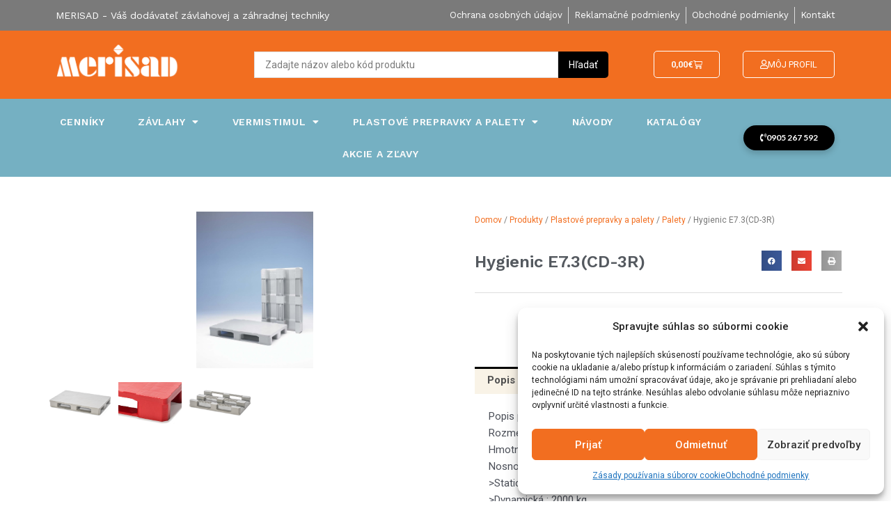

--- FILE ---
content_type: text/html; charset=UTF-8
request_url: https://merisad.sk/produkty/hygienice7-3cd-3r/
body_size: 46624
content:
<!DOCTYPE html>
<html lang="sk-SK" prefix="og: https://ogp.me/ns#">
<head>
<meta charset="UTF-8">
<meta name="viewport" content="width=device-width, initial-scale=1">
	<link rel="profile" href="https://gmpg.org/xfn/11"> 
		<style>img:is([sizes="auto" i], [sizes^="auto," i]) { contain-intrinsic-size: 3000px 1500px }</style>
	
<!-- Search Engine Optimization by Rank Math - https://rankmath.com/ -->
<title>Hygienic E7.3(CD-3R) - Merisad</title><link rel="preload" data-rocket-preload as="style" href="https://fonts.googleapis.com/css?family=Roboto%3A100%2C100italic%2C200%2C200italic%2C300%2C300italic%2C400%2C400italic%2C500%2C500italic%2C600%2C600italic%2C700%2C700italic%2C800%2C800italic%2C900%2C900italic%7CRoboto%20Slab%3A100%2C100italic%2C200%2C200italic%2C300%2C300italic%2C400%2C400italic%2C500%2C500italic%2C600%2C600italic%2C700%2C700italic%2C800%2C800italic%2C900%2C900italic%7CWork%20Sans%3A100%2C100italic%2C200%2C200italic%2C300%2C300italic%2C400%2C400italic%2C500%2C500italic%2C600%2C600italic%2C700%2C700italic%2C800%2C800italic%2C900%2C900italic%7CLato%3A100%2C100italic%2C200%2C200italic%2C300%2C300italic%2C400%2C400italic%2C500%2C500italic%2C600%2C600italic%2C700%2C700italic%2C800%2C800italic%2C900%2C900italic%7COpen%20Sans%3A100%2C100italic%2C200%2C200italic%2C300%2C300italic%2C400%2C400italic%2C500%2C500italic%2C600%2C600italic%2C700%2C700italic%2C800%2C800italic%2C900%2C900italic&#038;subset=latin-ext&#038;display=swap" /><link rel="stylesheet" href="https://fonts.googleapis.com/css?family=Roboto%3A100%2C100italic%2C200%2C200italic%2C300%2C300italic%2C400%2C400italic%2C500%2C500italic%2C600%2C600italic%2C700%2C700italic%2C800%2C800italic%2C900%2C900italic%7CRoboto%20Slab%3A100%2C100italic%2C200%2C200italic%2C300%2C300italic%2C400%2C400italic%2C500%2C500italic%2C600%2C600italic%2C700%2C700italic%2C800%2C800italic%2C900%2C900italic%7CWork%20Sans%3A100%2C100italic%2C200%2C200italic%2C300%2C300italic%2C400%2C400italic%2C500%2C500italic%2C600%2C600italic%2C700%2C700italic%2C800%2C800italic%2C900%2C900italic%7CLato%3A100%2C100italic%2C200%2C200italic%2C300%2C300italic%2C400%2C400italic%2C500%2C500italic%2C600%2C600italic%2C700%2C700italic%2C800%2C800italic%2C900%2C900italic%7COpen%20Sans%3A100%2C100italic%2C200%2C200italic%2C300%2C300italic%2C400%2C400italic%2C500%2C500italic%2C600%2C600italic%2C700%2C700italic%2C800%2C800italic%2C900%2C900italic&#038;subset=latin-ext&#038;display=swap" media="print" onload="this.media='all'" /><noscript><link rel="stylesheet" href="https://fonts.googleapis.com/css?family=Roboto%3A100%2C100italic%2C200%2C200italic%2C300%2C300italic%2C400%2C400italic%2C500%2C500italic%2C600%2C600italic%2C700%2C700italic%2C800%2C800italic%2C900%2C900italic%7CRoboto%20Slab%3A100%2C100italic%2C200%2C200italic%2C300%2C300italic%2C400%2C400italic%2C500%2C500italic%2C600%2C600italic%2C700%2C700italic%2C800%2C800italic%2C900%2C900italic%7CWork%20Sans%3A100%2C100italic%2C200%2C200italic%2C300%2C300italic%2C400%2C400italic%2C500%2C500italic%2C600%2C600italic%2C700%2C700italic%2C800%2C800italic%2C900%2C900italic%7CLato%3A100%2C100italic%2C200%2C200italic%2C300%2C300italic%2C400%2C400italic%2C500%2C500italic%2C600%2C600italic%2C700%2C700italic%2C800%2C800italic%2C900%2C900italic%7COpen%20Sans%3A100%2C100italic%2C200%2C200italic%2C300%2C300italic%2C400%2C400italic%2C500%2C500italic%2C600%2C600italic%2C700%2C700italic%2C800%2C800italic%2C900%2C900italic&#038;subset=latin-ext&#038;display=swap" /></noscript>
<meta name="description" content="Popis produktu: paleta plná, 3 lyžiny Rozmer : 1200 x 800 x 155 mm Hmotnosť: 18,0 kg Nosnosť : &gt;Statická : 4000 kg &gt;Dynamická : 2000 kg &gt;Regálová :"/>
<meta name="robots" content="follow, index, max-snippet:-1, max-video-preview:-1, max-image-preview:large"/>
<link rel="canonical" href="https://merisad.sk/produkty/hygienice7-3cd-3r/" />
<meta property="og:locale" content="sk_SK" />
<meta property="og:type" content="product" />
<meta property="og:title" content="Hygienic E7.3(CD-3R) - Merisad" />
<meta property="og:description" content="Popis produktu: paleta plná, 3 lyžiny Rozmer : 1200 x 800 x 155 mm Hmotnosť: 18,0 kg Nosnosť : &gt;Statická : 4000 kg &gt;Dynamická : 2000 kg &gt;Regálová :" />
<meta property="og:url" content="https://merisad.sk/produkty/hygienice7-3cd-3r/" />
<meta property="og:site_name" content="Merisad" />
<meta property="og:updated_time" content="2021-06-11T17:05:26+02:00" />
<meta property="og:image" content="https://merisad.sk/wp-content/uploads/2020/02/Hygienic-E7.3-CD-3R-hygenic-V3.jpg" />
<meta property="og:image:secure_url" content="https://merisad.sk/wp-content/uploads/2020/02/Hygienic-E7.3-CD-3R-hygenic-V3.jpg" />
<meta property="og:image:width" content="374" />
<meta property="og:image:height" content="500" />
<meta property="og:image:alt" content="paleta" />
<meta property="og:image:type" content="image/jpeg" />
<meta property="product:price:currency" content="EUR" />
<meta property="product:availability" content="instock" />
<meta name="twitter:card" content="summary_large_image" />
<meta name="twitter:title" content="Hygienic E7.3(CD-3R) - Merisad" />
<meta name="twitter:description" content="Popis produktu: paleta plná, 3 lyžiny Rozmer : 1200 x 800 x 155 mm Hmotnosť: 18,0 kg Nosnosť : &gt;Statická : 4000 kg &gt;Dynamická : 2000 kg &gt;Regálová :" />
<meta name="twitter:image" content="https://merisad.sk/wp-content/uploads/2020/02/Hygienic-E7.3-CD-3R-hygenic-V3.jpg" />
<meta name="twitter:label1" content="Price" />
<meta name="twitter:data1" content="0,00&euro;" />
<meta name="twitter:label2" content="Availability" />
<meta name="twitter:data2" content="In stock" />
<script type="application/ld+json" class="rank-math-schema">{"@context":"https://schema.org","@graph":[{"@type":"Organization","@id":"https://merisad.sk/#organization","name":"Merisad","url":"https://merisad.sk","logo":{"@type":"ImageObject","@id":"https://merisad.sk/#logo","url":"https://merisad.sk/wp-content/uploads/2020/02/cropped-logo-merisad-1.png","contentUrl":"https://merisad.sk/wp-content/uploads/2020/02/cropped-logo-merisad-1.png","caption":"Merisad","inLanguage":"sk-SK","width":"747","height":"202"}},{"@type":"WebSite","@id":"https://merisad.sk/#website","url":"https://merisad.sk","name":"Merisad","publisher":{"@id":"https://merisad.sk/#organization"},"inLanguage":"sk-SK"},{"@type":"ImageObject","@id":"https://merisad.sk/wp-content/uploads/2020/02/Hygienic-E7.3-CD-3R-hygenic-V3.jpg","url":"https://merisad.sk/wp-content/uploads/2020/02/Hygienic-E7.3-CD-3R-hygenic-V3.jpg","width":"374","height":"500","caption":"paleta","inLanguage":"sk-SK"},{"@type":"BreadcrumbList","@id":"https://merisad.sk/produkty/hygienice7-3cd-3r/#breadcrumb","itemListElement":[{"@type":"ListItem","position":"1","item":{"@id":"https://merisad.sk","name":"Home"}},{"@type":"ListItem","position":"2","item":{"@id":"https://merisad.sk/produkty/","name":"Produkty"}},{"@type":"ListItem","position":"3","item":{"@id":"https://merisad.sk/kategoria-produktu/plastove-prepravky-a-palety/palety/hygienicke-palety/","name":"Hygienick\u00e9 palety"}},{"@type":"ListItem","position":"4","item":{"@id":"https://merisad.sk/produkty/hygienice7-3cd-3r/","name":"Hygienic E7.3(CD-3R)"}}]},{"@type":"ItemPage","@id":"https://merisad.sk/produkty/hygienice7-3cd-3r/#webpage","url":"https://merisad.sk/produkty/hygienice7-3cd-3r/","name":"Hygienic E7.3(CD-3R) - Merisad","datePublished":"2020-02-19T14:08:33+01:00","dateModified":"2021-06-11T17:05:26+02:00","isPartOf":{"@id":"https://merisad.sk/#website"},"primaryImageOfPage":{"@id":"https://merisad.sk/wp-content/uploads/2020/02/Hygienic-E7.3-CD-3R-hygenic-V3.jpg"},"inLanguage":"sk-SK","breadcrumb":{"@id":"https://merisad.sk/produkty/hygienice7-3cd-3r/#breadcrumb"}},{"@type":"Product","name":"Hygienic E7.3(CD-3R) - Merisad","description":"Popis produktu: paleta pln\u00e1, 3 ly\u017einy Rozmer : 1200 x 800 x 155 mm Hmotnos\u0165: 18,0 kg Nosnos\u0165 : &gt;Statick\u00e1 : 4000 kg &gt;Dynamick\u00e1 : 2000 kg &gt;Reg\u00e1lov\u00e1 : 1000 kg Materi\u00e1l - farba: HDPE - biela, \u017elt\u00e1, \u0161ed\u00e1, modr K\u00f3d produktu: HygienicE7.3(CD-3R)","sku":"HygienicE7.3 (CD-3R)","category":"Plastov\u00e9 prepravky a palety &gt; Palety &gt; Hygienick\u00e9 palety","mainEntityOfPage":{"@id":"https://merisad.sk/produkty/hygienice7-3cd-3r/#webpage"},"weight":{"@type":"QuantitativeValue","unitCode":"GRM","value":"18"},"height":{"@type":"QuantitativeValue","unitCode":"CMT","value":"155"},"width":{"@type":"QuantitativeValue","unitCode":"CMT","value":"800"},"depth":{"@type":"QuantitativeValue","unitCode":"CMT","value":"1200"},"image":[{"@type":"ImageObject","url":"https://merisad.sk/wp-content/uploads/2020/02/Hygienic-E7.3-CD-3R-hygenic-V3.jpg","height":"500","width":"374"},{"@type":"ImageObject","url":"https://merisad.sk/wp-content/uploads/2020/05/hygienic_E73_CD-3R_01.png","height":"442","width":"750"},{"@type":"ImageObject","url":"https://merisad.sk/wp-content/uploads/2020/05/hygienic_E73_CD-3R_03.jpg","height":"442","width":"750"},{"@type":"ImageObject","url":"https://merisad.sk/wp-content/uploads/2020/05/hygienic_E73_CD-3R_02.png","height":"442","width":"750"}],"@id":"https://merisad.sk/produkty/hygienice7-3cd-3r/#richSnippet"}]}</script>
<!-- /Rank Math WordPress SEO plugin -->

<link href='https://fonts.gstatic.com' crossorigin rel='preconnect' />
<link rel="alternate" type="application/rss+xml" title="RSS kanál: Merisad &raquo;" href="https://merisad.sk/feed/" />
<link rel="alternate" type="application/rss+xml" title="RSS kanál komentárov webu Merisad &raquo;" href="https://merisad.sk/comments/feed/" />
<link data-minify="1" rel='stylesheet' id='font-awesome-css' href='https://merisad.sk/wp-content/cache/min/1/wp-content/plugins/load-more-products-for-woocommerce/berocket/assets/css/font-awesome.min.css?ver=1768552987' media='all' />
<link data-minify="1" rel='stylesheet' id='thwcfe-contact-info-section-frontend-css' href='https://merisad.sk/wp-content/cache/min/1/wp-content/plugins/woo-checkout-field-editor-pro/block/assets/dist/style-contact-info-section-frontend.css?ver=1768552987' media='all' />
<link data-minify="1" rel='stylesheet' id='thwcfe-contact-info-section-editor-css' href='https://merisad.sk/wp-content/cache/min/1/wp-content/plugins/woo-checkout-field-editor-pro/block/assets/dist/style-contact-info-section.css?ver=1768552987' media='all' />
<link data-minify="1" rel='stylesheet' id='thwcfe-additional-sections-frontend-css' href='https://merisad.sk/wp-content/cache/min/1/wp-content/plugins/woo-checkout-field-editor-pro/block/assets/dist/style-additional-sections-frontend.css?ver=1768552987' media='all' />
<link rel='stylesheet' id='astra-theme-css-css' href='https://merisad.sk/wp-content/themes/astra/assets/css/minified/style.min.css?ver=4.8.10' media='all' />
<style id='astra-theme-css-inline-css'>
.ast-no-sidebar .entry-content .alignfull {margin-left: calc( -50vw + 50%);margin-right: calc( -50vw + 50%);max-width: 100vw;width: 100vw;}.ast-no-sidebar .entry-content .alignwide {margin-left: calc(-41vw + 50%);margin-right: calc(-41vw + 50%);max-width: unset;width: unset;}.ast-no-sidebar .entry-content .alignfull .alignfull,.ast-no-sidebar .entry-content .alignfull .alignwide,.ast-no-sidebar .entry-content .alignwide .alignfull,.ast-no-sidebar .entry-content .alignwide .alignwide,.ast-no-sidebar .entry-content .wp-block-column .alignfull,.ast-no-sidebar .entry-content .wp-block-column .alignwide{width: 100%;margin-left: auto;margin-right: auto;}.wp-block-gallery,.blocks-gallery-grid {margin: 0;}.wp-block-separator {max-width: 100px;}.wp-block-separator.is-style-wide,.wp-block-separator.is-style-dots {max-width: none;}.entry-content .has-2-columns .wp-block-column:first-child {padding-right: 10px;}.entry-content .has-2-columns .wp-block-column:last-child {padding-left: 10px;}@media (max-width: 782px) {.entry-content .wp-block-columns .wp-block-column {flex-basis: 100%;}.entry-content .has-2-columns .wp-block-column:first-child {padding-right: 0;}.entry-content .has-2-columns .wp-block-column:last-child {padding-left: 0;}}body .entry-content .wp-block-latest-posts {margin-left: 0;}body .entry-content .wp-block-latest-posts li {list-style: none;}.ast-no-sidebar .ast-container .entry-content .wp-block-latest-posts {margin-left: 0;}.ast-header-break-point .entry-content .alignwide {margin-left: auto;margin-right: auto;}.entry-content .blocks-gallery-item img {margin-bottom: auto;}.wp-block-pullquote {border-top: 4px solid #555d66;border-bottom: 4px solid #555d66;color: #40464d;}:root{--ast-post-nav-space:0;--ast-container-default-xlg-padding:6.67em;--ast-container-default-lg-padding:5.67em;--ast-container-default-slg-padding:4.34em;--ast-container-default-md-padding:3.34em;--ast-container-default-sm-padding:6.67em;--ast-container-default-xs-padding:2.4em;--ast-container-default-xxs-padding:1.4em;--ast-code-block-background:#EEEEEE;--ast-comment-inputs-background:#FAFAFA;--ast-normal-container-width:1200px;--ast-narrow-container-width:750px;--ast-blog-title-font-weight:normal;--ast-blog-meta-weight:inherit;--ast-global-color-primary:var(--ast-global-color-5);--ast-global-color-secondary:var(--ast-global-color-4);--ast-global-color-alternate-background:var(--ast-global-color-7);--ast-global-color-subtle-background:var(--ast-global-color-6);}html{font-size:93.75%;}a,.page-title{color:var(--ast-global-color-8);}a:hover,a:focus{color:var(--ast-global-color-1);}body,button,input,select,textarea,.ast-button,.ast-custom-button{font-family:-apple-system,BlinkMacSystemFont,Segoe UI,Roboto,Oxygen-Sans,Ubuntu,Cantarell,Helvetica Neue,sans-serif;font-weight:inherit;font-size:15px;font-size:1rem;line-height:var(--ast-body-line-height,1.65em);}blockquote{color:var(--ast-global-color-3);}.site-title{font-size:35px;font-size:2.3333333333333rem;display:block;}.site-header .site-description{font-size:15px;font-size:1rem;display:none;}.entry-title{font-size:26px;font-size:1.7333333333333rem;}.archive .ast-article-post .ast-article-inner,.blog .ast-article-post .ast-article-inner,.archive .ast-article-post .ast-article-inner:hover,.blog .ast-article-post .ast-article-inner:hover{overflow:hidden;}h1,.entry-content h1{font-size:40px;font-size:2.6666666666667rem;line-height:1.4em;}h2,.entry-content h2{font-size:32px;font-size:2.1333333333333rem;line-height:1.3em;}h3,.entry-content h3{font-size:26px;font-size:1.7333333333333rem;line-height:1.3em;}h4,.entry-content h4{font-size:24px;font-size:1.6rem;line-height:1.2em;}h5,.entry-content h5{font-size:20px;font-size:1.3333333333333rem;line-height:1.2em;}h6,.entry-content h6{font-size:16px;font-size:1.0666666666667rem;line-height:1.25em;}::selection{background-color:var(--ast-global-color-0);color:#ffffff;}body,h1,.entry-title a,.entry-content h1,h2,.entry-content h2,h3,.entry-content h3,h4,.entry-content h4,h5,.entry-content h5,h6,.entry-content h6{color:var(--ast-global-color-3);}.tagcloud a:hover,.tagcloud a:focus,.tagcloud a.current-item{color:#ffffff;border-color:var(--ast-global-color-8);background-color:var(--ast-global-color-8);}input:focus,input[type="text"]:focus,input[type="email"]:focus,input[type="url"]:focus,input[type="password"]:focus,input[type="reset"]:focus,input[type="search"]:focus,textarea:focus{border-color:var(--ast-global-color-8);}input[type="radio"]:checked,input[type=reset],input[type="checkbox"]:checked,input[type="checkbox"]:hover:checked,input[type="checkbox"]:focus:checked,input[type=range]::-webkit-slider-thumb{border-color:var(--ast-global-color-8);background-color:var(--ast-global-color-8);box-shadow:none;}.site-footer a:hover + .post-count,.site-footer a:focus + .post-count{background:var(--ast-global-color-8);border-color:var(--ast-global-color-8);}.single .nav-links .nav-previous,.single .nav-links .nav-next{color:var(--ast-global-color-8);}.entry-meta,.entry-meta *{line-height:1.45;color:var(--ast-global-color-8);}.entry-meta a:not(.ast-button):hover,.entry-meta a:not(.ast-button):hover *,.entry-meta a:not(.ast-button):focus,.entry-meta a:not(.ast-button):focus *,.page-links > .page-link,.page-links .page-link:hover,.post-navigation a:hover{color:var(--ast-global-color-1);}#cat option,.secondary .calendar_wrap thead a,.secondary .calendar_wrap thead a:visited{color:var(--ast-global-color-8);}.secondary .calendar_wrap #today,.ast-progress-val span{background:var(--ast-global-color-8);}.secondary a:hover + .post-count,.secondary a:focus + .post-count{background:var(--ast-global-color-8);border-color:var(--ast-global-color-8);}.calendar_wrap #today > a{color:#ffffff;}.page-links .page-link,.single .post-navigation a{color:var(--ast-global-color-8);}.ast-search-menu-icon .search-form button.search-submit{padding:0 4px;}.ast-search-menu-icon form.search-form{padding-right:0;}.ast-header-search .ast-search-menu-icon.ast-dropdown-active .search-form,.ast-header-search .ast-search-menu-icon.ast-dropdown-active .search-field:focus{transition:all 0.2s;}.search-form input.search-field:focus{outline:none;}.widget-title,.widget .wp-block-heading{font-size:21px;font-size:1.4rem;color:var(--ast-global-color-3);}.ast-search-menu-icon.slide-search a:focus-visible:focus-visible,.astra-search-icon:focus-visible,#close:focus-visible,a:focus-visible,.ast-menu-toggle:focus-visible,.site .skip-link:focus-visible,.wp-block-loginout input:focus-visible,.wp-block-search.wp-block-search__button-inside .wp-block-search__inside-wrapper,.ast-header-navigation-arrow:focus-visible,.woocommerce .wc-proceed-to-checkout > .checkout-button:focus-visible,.woocommerce .woocommerce-MyAccount-navigation ul li a:focus-visible,.ast-orders-table__row .ast-orders-table__cell:focus-visible,.woocommerce .woocommerce-order-details .order-again > .button:focus-visible,.woocommerce .woocommerce-message a.button.wc-forward:focus-visible,.woocommerce #minus_qty:focus-visible,.woocommerce #plus_qty:focus-visible,a#ast-apply-coupon:focus-visible,.woocommerce .woocommerce-info a:focus-visible,.woocommerce .astra-shop-summary-wrap a:focus-visible,.woocommerce a.wc-forward:focus-visible,#ast-apply-coupon:focus-visible,.woocommerce-js .woocommerce-mini-cart-item a.remove:focus-visible,#close:focus-visible,.button.search-submit:focus-visible,#search_submit:focus,.normal-search:focus-visible,.ast-header-account-wrap:focus-visible,.woocommerce .ast-on-card-button.ast-quick-view-trigger:focus{outline-style:dotted;outline-color:inherit;outline-width:thin;}input:focus,input[type="text"]:focus,input[type="email"]:focus,input[type="url"]:focus,input[type="password"]:focus,input[type="reset"]:focus,input[type="search"]:focus,input[type="number"]:focus,textarea:focus,.wp-block-search__input:focus,[data-section="section-header-mobile-trigger"] .ast-button-wrap .ast-mobile-menu-trigger-minimal:focus,.ast-mobile-popup-drawer.active .menu-toggle-close:focus,.woocommerce-ordering select.orderby:focus,#ast-scroll-top:focus,#coupon_code:focus,.woocommerce-page #comment:focus,.woocommerce #reviews #respond input#submit:focus,.woocommerce a.add_to_cart_button:focus,.woocommerce .button.single_add_to_cart_button:focus,.woocommerce .woocommerce-cart-form button:focus,.woocommerce .woocommerce-cart-form__cart-item .quantity .qty:focus,.woocommerce .woocommerce-billing-fields .woocommerce-billing-fields__field-wrapper .woocommerce-input-wrapper > .input-text:focus,.woocommerce #order_comments:focus,.woocommerce #place_order:focus,.woocommerce .woocommerce-address-fields .woocommerce-address-fields__field-wrapper .woocommerce-input-wrapper > .input-text:focus,.woocommerce .woocommerce-MyAccount-content form button:focus,.woocommerce .woocommerce-MyAccount-content .woocommerce-EditAccountForm .woocommerce-form-row .woocommerce-Input.input-text:focus,.woocommerce .ast-woocommerce-container .woocommerce-pagination ul.page-numbers li a:focus,body #content .woocommerce form .form-row .select2-container--default .select2-selection--single:focus,#ast-coupon-code:focus,.woocommerce.woocommerce-js .quantity input[type=number]:focus,.woocommerce-js .woocommerce-mini-cart-item .quantity input[type=number]:focus,.woocommerce p#ast-coupon-trigger:focus{border-style:dotted;border-color:inherit;border-width:thin;}input{outline:none;}.woocommerce-js input[type=text]:focus,.woocommerce-js input[type=email]:focus,.woocommerce-js textarea:focus,input[type=number]:focus,.comments-area textarea#comment:focus,.comments-area textarea#comment:active,.comments-area .ast-comment-formwrap input[type="text"]:focus,.comments-area .ast-comment-formwrap input[type="text"]:active{outline-style:disable;outline-color:inherit;outline-width:thin;}.main-header-menu .menu-link,.ast-header-custom-item a{color:var(--ast-global-color-3);}.main-header-menu .menu-item:hover > .menu-link,.main-header-menu .menu-item:hover > .ast-menu-toggle,.main-header-menu .ast-masthead-custom-menu-items a:hover,.main-header-menu .menu-item.focus > .menu-link,.main-header-menu .menu-item.focus > .ast-menu-toggle,.main-header-menu .current-menu-item > .menu-link,.main-header-menu .current-menu-ancestor > .menu-link,.main-header-menu .current-menu-item > .ast-menu-toggle,.main-header-menu .current-menu-ancestor > .ast-menu-toggle{color:var(--ast-global-color-8);}.header-main-layout-3 .ast-main-header-bar-alignment{margin-right:auto;}.header-main-layout-2 .site-header-section-left .ast-site-identity{text-align:left;}.ast-logo-title-inline .site-logo-img{padding-right:1em;}.site-logo-img img{ transition:all 0.2s linear;}body .ast-oembed-container *{position:absolute;top:0;width:100%;height:100%;left:0;}body .wp-block-embed-pocket-casts .ast-oembed-container *{position:unset;}.ast-header-break-point .ast-mobile-menu-buttons-minimal.menu-toggle{background:transparent;color:var(--ast-global-color-8);}.ast-header-break-point .ast-mobile-menu-buttons-outline.menu-toggle{background:transparent;border:1px solid var(--ast-global-color-8);color:var(--ast-global-color-8);}.ast-header-break-point .ast-mobile-menu-buttons-fill.menu-toggle{background:var(--ast-global-color-8);color:var(--ast-global-color-5);}.ast-single-post-featured-section + article {margin-top: 2em;}.site-content .ast-single-post-featured-section img {width: 100%;overflow: hidden;object-fit: cover;}.site > .ast-single-related-posts-container {margin-top: 0;}@media (min-width: 769px) {.ast-desktop .ast-container--narrow {max-width: var(--ast-narrow-container-width);margin: 0 auto;}}.ast-page-builder-template .hentry {margin: 0;}.ast-page-builder-template .site-content > .ast-container {max-width: 100%;padding: 0;}.ast-page-builder-template .site .site-content #primary {padding: 0;margin: 0;}.ast-page-builder-template .no-results {text-align: center;margin: 4em auto;}.ast-page-builder-template .ast-pagination {padding: 2em;}.ast-page-builder-template .entry-header.ast-no-title.ast-no-thumbnail {margin-top: 0;}.ast-page-builder-template .entry-header.ast-header-without-markup {margin-top: 0;margin-bottom: 0;}.ast-page-builder-template .entry-header.ast-no-title.ast-no-meta {margin-bottom: 0;}.ast-page-builder-template.single .post-navigation {padding-bottom: 2em;}.ast-page-builder-template.single-post .site-content > .ast-container {max-width: 100%;}.ast-page-builder-template .entry-header {margin-top: 4em;margin-left: auto;margin-right: auto;padding-left: 20px;padding-right: 20px;}.single.ast-page-builder-template .entry-header {padding-left: 20px;padding-right: 20px;}.ast-page-builder-template .ast-archive-description {margin: 4em auto 0;padding-left: 20px;padding-right: 20px;}.ast-page-builder-template.ast-no-sidebar .entry-content .alignwide {margin-left: 0;margin-right: 0;}.footer-adv .footer-adv-overlay{border-top-style:solid;border-top-color:#7a7a7a;}@media( max-width: 420px ) {.single .nav-links .nav-previous,.single .nav-links .nav-next {width: 100%;text-align: center;}}.wp-block-buttons.aligncenter{justify-content:center;}@media (max-width:782px){.entry-content .wp-block-columns .wp-block-column{margin-left:0px;}}.wp-block-image.aligncenter{margin-left:auto;margin-right:auto;}.wp-block-table.aligncenter{margin-left:auto;margin-right:auto;}.wp-block-buttons .wp-block-button.is-style-outline .wp-block-button__link.wp-element-button,.ast-outline-button,.wp-block-uagb-buttons-child .uagb-buttons-repeater.ast-outline-button{border-top-width:2px;border-right-width:2px;border-bottom-width:2px;border-left-width:2px;font-family:inherit;font-weight:inherit;line-height:1em;}.wp-block-button .wp-block-button__link.wp-element-button.is-style-outline:not(.has-background),.wp-block-button.is-style-outline>.wp-block-button__link.wp-element-button:not(.has-background),.ast-outline-button{background-color:transparent;}.entry-content[data-ast-blocks-layout] > figure{margin-bottom:1em;}@media (max-width:768px){.ast-separate-container #primary,.ast-separate-container #secondary{padding:1.5em 0;}#primary,#secondary{padding:1.5em 0;margin:0;}.ast-left-sidebar #content > .ast-container{display:flex;flex-direction:column-reverse;width:100%;}.ast-separate-container .ast-article-post,.ast-separate-container .ast-article-single{padding:1.5em 2.14em;}.ast-author-box img.avatar{margin:20px 0 0 0;}}@media (min-width:769px){.ast-separate-container.ast-right-sidebar #primary,.ast-separate-container.ast-left-sidebar #primary{border:0;}.search-no-results.ast-separate-container #primary{margin-bottom:4em;}}.wp-block-button .wp-block-button__link{color:var(--ast-global-color-5);}.wp-block-button .wp-block-button__link:hover,.wp-block-button .wp-block-button__link:focus{color:var(--ast-global-color-8);background-color:#f26e20;border-color:#f26e20;}.elementor-widget-heading h1.elementor-heading-title{line-height:1.4em;}.elementor-widget-heading h2.elementor-heading-title{line-height:1.3em;}.elementor-widget-heading h3.elementor-heading-title{line-height:1.3em;}.elementor-widget-heading h4.elementor-heading-title{line-height:1.2em;}.elementor-widget-heading h5.elementor-heading-title{line-height:1.2em;}.elementor-widget-heading h6.elementor-heading-title{line-height:1.25em;}.wp-block-button .wp-block-button__link{border-top-width:0;border-right-width:0;border-left-width:0;border-bottom-width:0;border-color:var(--ast-global-color-8);background-color:var(--ast-global-color-8);color:var(--ast-global-color-5);font-family:inherit;font-weight:inherit;line-height:1em;padding-top:10px;padding-right:40px;padding-bottom:10px;padding-left:40px;}.menu-toggle,button,.ast-button,.ast-custom-button,.button,input#submit,input[type="button"],input[type="submit"],input[type="reset"]{border-style:solid;border-top-width:0;border-right-width:0;border-left-width:0;border-bottom-width:0;color:var(--ast-global-color-5);border-color:var(--ast-global-color-8);background-color:var(--ast-global-color-8);padding-top:10px;padding-right:40px;padding-bottom:10px;padding-left:40px;font-family:inherit;font-weight:inherit;line-height:1em;}button:focus,.menu-toggle:hover,button:hover,.ast-button:hover,.ast-custom-button:hover .button:hover,.ast-custom-button:hover ,input[type=reset]:hover,input[type=reset]:focus,input#submit:hover,input#submit:focus,input[type="button"]:hover,input[type="button"]:focus,input[type="submit"]:hover,input[type="submit"]:focus{color:var(--ast-global-color-8);background-color:#f26e20;border-color:#f26e20;}@media (max-width:768px){.ast-mobile-header-stack .main-header-bar .ast-search-menu-icon{display:inline-block;}.ast-header-break-point.ast-header-custom-item-outside .ast-mobile-header-stack .main-header-bar .ast-search-icon{margin:0;}.ast-comment-avatar-wrap img{max-width:2.5em;}.ast-comment-meta{padding:0 1.8888em 1.3333em;}.ast-separate-container .ast-comment-list li.depth-1{padding:1.5em 2.14em;}.ast-separate-container .comment-respond{padding:2em 2.14em;}}@media (min-width:544px){.ast-container{max-width:100%;}}@media (max-width:544px){.ast-separate-container .ast-article-post,.ast-separate-container .ast-article-single,.ast-separate-container .comments-title,.ast-separate-container .ast-archive-description{padding:1.5em 1em;}.ast-separate-container #content .ast-container{padding-left:0.54em;padding-right:0.54em;}.ast-separate-container .ast-comment-list .bypostauthor{padding:.5em;}.ast-search-menu-icon.ast-dropdown-active .search-field{width:170px;}.site-branding img,.site-header .site-logo-img .custom-logo-link img{max-width:100%;}} #ast-mobile-header .ast-site-header-cart-li a{pointer-events:none;}.ast-no-sidebar.ast-separate-container .entry-content .alignfull {margin-left: -6.67em;margin-right: -6.67em;width: auto;}@media (max-width: 1200px) {.ast-no-sidebar.ast-separate-container .entry-content .alignfull {margin-left: -2.4em;margin-right: -2.4em;}}@media (max-width: 768px) {.ast-no-sidebar.ast-separate-container .entry-content .alignfull {margin-left: -2.14em;margin-right: -2.14em;}}@media (max-width: 544px) {.ast-no-sidebar.ast-separate-container .entry-content .alignfull {margin-left: -1em;margin-right: -1em;}}.ast-no-sidebar.ast-separate-container .entry-content .alignwide {margin-left: -20px;margin-right: -20px;}.ast-no-sidebar.ast-separate-container .entry-content .wp-block-column .alignfull,.ast-no-sidebar.ast-separate-container .entry-content .wp-block-column .alignwide {margin-left: auto;margin-right: auto;width: 100%;}@media (max-width:768px){.site-title{display:block;}.site-header .site-description{display:none;}h1,.entry-content h1{font-size:30px;}h2,.entry-content h2{font-size:25px;}h3,.entry-content h3{font-size:20px;}}@media (max-width:544px){.site-title{display:block;}.site-header .site-description{display:none;}h1,.entry-content h1{font-size:30px;}h2,.entry-content h2{font-size:25px;}h3,.entry-content h3{font-size:20px;}}@media (max-width:768px){html{font-size:85.5%;}}@media (max-width:544px){html{font-size:85.5%;}}@media (min-width:769px){.ast-container{max-width:1240px;}}@font-face {font-family: "Astra";src: url(https://merisad.sk/wp-content/themes/astra/assets/fonts/astra.woff) format("woff"),url(https://merisad.sk/wp-content/themes/astra/assets/fonts/astra.ttf) format("truetype"),url(https://merisad.sk/wp-content/themes/astra/assets/fonts/astra.svg#astra) format("svg");font-weight: normal;font-style: normal;font-display: fallback;}@media (max-width:921px) {.main-header-bar .main-header-bar-navigation{display:none;}}.ast-desktop .main-header-menu.submenu-with-border .sub-menu,.ast-desktop .main-header-menu.submenu-with-border .astra-full-megamenu-wrapper{border-color:var(--ast-global-color-0);}.ast-desktop .main-header-menu.submenu-with-border .sub-menu{border-top-width:2px;border-style:solid;}.ast-desktop .main-header-menu.submenu-with-border .sub-menu .sub-menu{top:-2px;}.ast-desktop .main-header-menu.submenu-with-border .sub-menu .menu-link,.ast-desktop .main-header-menu.submenu-with-border .children .menu-link{border-bottom-width:0px;border-style:solid;border-color:#eaeaea;}@media (min-width:769px){.main-header-menu .sub-menu .menu-item.ast-left-align-sub-menu:hover > .sub-menu,.main-header-menu .sub-menu .menu-item.ast-left-align-sub-menu.focus > .sub-menu{margin-left:-0px;}}.ast-small-footer{border-top-style:solid;border-top-width:1px;border-top-color:#7a7a7a;}.ast-small-footer-wrap{text-align:center;}.site .comments-area{padding-bottom:3em;}.ast-header-break-point.ast-header-custom-item-inside .main-header-bar .main-header-bar-navigation .ast-search-icon {display: none;}.ast-header-break-point.ast-header-custom-item-inside .main-header-bar .ast-search-menu-icon .search-form {padding: 0;display: block;overflow: hidden;}.ast-header-break-point .ast-header-custom-item .widget:last-child {margin-bottom: 1em;}.ast-header-custom-item .widget {margin: 0.5em;display: inline-block;vertical-align: middle;}.ast-header-custom-item .widget p {margin-bottom: 0;}.ast-header-custom-item .widget li {width: auto;}.ast-header-custom-item-inside .button-custom-menu-item .menu-link {display: none;}.ast-header-custom-item-inside.ast-header-break-point .button-custom-menu-item .ast-custom-button-link {display: none;}.ast-header-custom-item-inside.ast-header-break-point .button-custom-menu-item .menu-link {display: block;}.ast-header-break-point.ast-header-custom-item-outside .main-header-bar .ast-search-icon {margin-right: 1em;}.ast-header-break-point.ast-header-custom-item-inside .main-header-bar .ast-search-menu-icon .search-field,.ast-header-break-point.ast-header-custom-item-inside .main-header-bar .ast-search-menu-icon.ast-inline-search .search-field {width: 100%;padding-right: 5.5em;}.ast-header-break-point.ast-header-custom-item-inside .main-header-bar .ast-search-menu-icon .search-submit {display: block;position: absolute;height: 100%;top: 0;right: 0;padding: 0 1em;border-radius: 0;}.ast-header-break-point .ast-header-custom-item .ast-masthead-custom-menu-items {padding-left: 20px;padding-right: 20px;margin-bottom: 1em;margin-top: 1em;}.ast-header-custom-item-inside.ast-header-break-point .button-custom-menu-item {padding-left: 0;padding-right: 0;margin-top: 0;margin-bottom: 0;}.astra-icon-down_arrow::after {content: "\e900";font-family: Astra;}.astra-icon-close::after {content: "\e5cd";font-family: Astra;}.astra-icon-drag_handle::after {content: "\e25d";font-family: Astra;}.astra-icon-format_align_justify::after {content: "\e235";font-family: Astra;}.astra-icon-menu::after {content: "\e5d2";font-family: Astra;}.astra-icon-reorder::after {content: "\e8fe";font-family: Astra;}.astra-icon-search::after {content: "\e8b6";font-family: Astra;}.astra-icon-zoom_in::after {content: "\e56b";font-family: Astra;}.astra-icon-check-circle::after {content: "\e901";font-family: Astra;}.astra-icon-shopping-cart::after {content: "\f07a";font-family: Astra;}.astra-icon-shopping-bag::after {content: "\f290";font-family: Astra;}.astra-icon-shopping-basket::after {content: "\f291";font-family: Astra;}.astra-icon-circle-o::after {content: "\e903";font-family: Astra;}.astra-icon-certificate::after {content: "\e902";font-family: Astra;}blockquote {padding: 1.2em;}:root .has-ast-global-color-0-color{color:var(--ast-global-color-0);}:root .has-ast-global-color-0-background-color{background-color:var(--ast-global-color-0);}:root .wp-block-button .has-ast-global-color-0-color{color:var(--ast-global-color-0);}:root .wp-block-button .has-ast-global-color-0-background-color{background-color:var(--ast-global-color-0);}:root .has-ast-global-color-1-color{color:var(--ast-global-color-1);}:root .has-ast-global-color-1-background-color{background-color:var(--ast-global-color-1);}:root .wp-block-button .has-ast-global-color-1-color{color:var(--ast-global-color-1);}:root .wp-block-button .has-ast-global-color-1-background-color{background-color:var(--ast-global-color-1);}:root .has-ast-global-color-2-color{color:var(--ast-global-color-2);}:root .has-ast-global-color-2-background-color{background-color:var(--ast-global-color-2);}:root .wp-block-button .has-ast-global-color-2-color{color:var(--ast-global-color-2);}:root .wp-block-button .has-ast-global-color-2-background-color{background-color:var(--ast-global-color-2);}:root .has-ast-global-color-3-color{color:var(--ast-global-color-3);}:root .has-ast-global-color-3-background-color{background-color:var(--ast-global-color-3);}:root .wp-block-button .has-ast-global-color-3-color{color:var(--ast-global-color-3);}:root .wp-block-button .has-ast-global-color-3-background-color{background-color:var(--ast-global-color-3);}:root .has-ast-global-color-4-color{color:var(--ast-global-color-4);}:root .has-ast-global-color-4-background-color{background-color:var(--ast-global-color-4);}:root .wp-block-button .has-ast-global-color-4-color{color:var(--ast-global-color-4);}:root .wp-block-button .has-ast-global-color-4-background-color{background-color:var(--ast-global-color-4);}:root .has-ast-global-color-5-color{color:var(--ast-global-color-5);}:root .has-ast-global-color-5-background-color{background-color:var(--ast-global-color-5);}:root .wp-block-button .has-ast-global-color-5-color{color:var(--ast-global-color-5);}:root .wp-block-button .has-ast-global-color-5-background-color{background-color:var(--ast-global-color-5);}:root .has-ast-global-color-6-color{color:var(--ast-global-color-6);}:root .has-ast-global-color-6-background-color{background-color:var(--ast-global-color-6);}:root .wp-block-button .has-ast-global-color-6-color{color:var(--ast-global-color-6);}:root .wp-block-button .has-ast-global-color-6-background-color{background-color:var(--ast-global-color-6);}:root .has-ast-global-color-7-color{color:var(--ast-global-color-7);}:root .has-ast-global-color-7-background-color{background-color:var(--ast-global-color-7);}:root .wp-block-button .has-ast-global-color-7-color{color:var(--ast-global-color-7);}:root .wp-block-button .has-ast-global-color-7-background-color{background-color:var(--ast-global-color-7);}:root .has-ast-global-color-8-color{color:var(--ast-global-color-8);}:root .has-ast-global-color-8-background-color{background-color:var(--ast-global-color-8);}:root .wp-block-button .has-ast-global-color-8-color{color:var(--ast-global-color-8);}:root .wp-block-button .has-ast-global-color-8-background-color{background-color:var(--ast-global-color-8);}:root{--ast-global-color-0:#0170B9;--ast-global-color-1:#3a3a3a;--ast-global-color-2:#3a3a3a;--ast-global-color-3:#4B4F58;--ast-global-color-4:#F5F5F5;--ast-global-color-5:#FFFFFF;--ast-global-color-6:#E5E5E5;--ast-global-color-7:#424242;--ast-global-color-8:#000000;}:root {--ast-border-color : #dddddd;}.ast-breadcrumbs .trail-browse,.ast-breadcrumbs .trail-items,.ast-breadcrumbs .trail-items li{display:inline-block;margin:0;padding:0;border:none;background:inherit;text-indent:0;text-decoration:none;}.ast-breadcrumbs .trail-browse{font-size:inherit;font-style:inherit;font-weight:inherit;color:inherit;}.ast-breadcrumbs .trail-items{list-style:none;}.trail-items li::after{padding:0 0.3em;content:"\00bb";}.trail-items li:last-of-type::after{display:none;}h1,.entry-content h1,h2,.entry-content h2,h3,.entry-content h3,h4,.entry-content h4,h5,.entry-content h5,h6,.entry-content h6{color:var(--ast-global-color-2);}.elementor-posts-container [CLASS*="ast-width-"]{width:100%;}.elementor-template-full-width .ast-container{display:block;}.elementor-screen-only,.screen-reader-text,.screen-reader-text span,.ui-helper-hidden-accessible{top:0 !important;}@media (max-width:544px){.elementor-element .elementor-wc-products .woocommerce[class*="columns-"] ul.products li.product{width:auto;margin:0;}.elementor-element .woocommerce .woocommerce-result-count{float:none;}}.ast-header-break-point .main-header-bar{border-bottom-width:1px;}@media (min-width:769px){.main-header-bar{border-bottom-width:1px;}}.main-header-menu .menu-item, #astra-footer-menu .menu-item, .main-header-bar .ast-masthead-custom-menu-items{-js-display:flex;display:flex;-webkit-box-pack:center;-webkit-justify-content:center;-moz-box-pack:center;-ms-flex-pack:center;justify-content:center;-webkit-box-orient:vertical;-webkit-box-direction:normal;-webkit-flex-direction:column;-moz-box-orient:vertical;-moz-box-direction:normal;-ms-flex-direction:column;flex-direction:column;}.main-header-menu > .menu-item > .menu-link, #astra-footer-menu > .menu-item > .menu-link{height:100%;-webkit-box-align:center;-webkit-align-items:center;-moz-box-align:center;-ms-flex-align:center;align-items:center;-js-display:flex;display:flex;}.ast-primary-menu-disabled .main-header-bar .ast-masthead-custom-menu-items{flex:unset;}.main-header-menu .sub-menu .menu-item.menu-item-has-children > .menu-link:after{position:absolute;right:1em;top:50%;transform:translate(0,-50%) rotate(270deg);}.ast-header-break-point .main-header-bar .main-header-bar-navigation .page_item_has_children > .ast-menu-toggle::before, .ast-header-break-point .main-header-bar .main-header-bar-navigation .menu-item-has-children > .ast-menu-toggle::before, .ast-mobile-popup-drawer .main-header-bar-navigation .menu-item-has-children>.ast-menu-toggle::before, .ast-header-break-point .ast-mobile-header-wrap .main-header-bar-navigation .menu-item-has-children > .ast-menu-toggle::before{font-weight:bold;content:"\e900";font-family:Astra;text-decoration:inherit;display:inline-block;}.ast-header-break-point .main-navigation ul.sub-menu .menu-item .menu-link:before{content:"\e900";font-family:Astra;font-size:.65em;text-decoration:inherit;display:inline-block;transform:translate(0, -2px) rotateZ(270deg);margin-right:5px;}.widget_search .search-form:after{font-family:Astra;font-size:1.2em;font-weight:normal;content:"\e8b6";position:absolute;top:50%;right:15px;transform:translate(0, -50%);}.astra-search-icon::before{content:"\e8b6";font-family:Astra;font-style:normal;font-weight:normal;text-decoration:inherit;text-align:center;-webkit-font-smoothing:antialiased;-moz-osx-font-smoothing:grayscale;z-index:3;}.main-header-bar .main-header-bar-navigation .page_item_has_children > a:after, .main-header-bar .main-header-bar-navigation .menu-item-has-children > a:after, .menu-item-has-children .ast-header-navigation-arrow:after{content:"\e900";display:inline-block;font-family:Astra;font-size:.6rem;font-weight:bold;text-rendering:auto;-webkit-font-smoothing:antialiased;-moz-osx-font-smoothing:grayscale;margin-left:10px;line-height:normal;}.menu-item-has-children .sub-menu .ast-header-navigation-arrow:after{margin-left:0;}.ast-mobile-popup-drawer .main-header-bar-navigation .ast-submenu-expanded>.ast-menu-toggle::before{transform:rotateX(180deg);}.ast-header-break-point .main-header-bar-navigation .menu-item-has-children > .menu-link:after{display:none;}@media (min-width:769px){.ast-builder-menu .main-navigation > ul > li:last-child a{margin-right:0;}}.ast-separate-container .ast-article-inner{background-color:transparent;background-image:none;}.ast-separate-container .ast-article-post{background-color:var(--ast-global-color-5);background-image:none;}@media (max-width:768px){.ast-separate-container .ast-article-post{background-color:var(--ast-global-color-5);background-image:none;}}@media (max-width:544px){.ast-separate-container .ast-article-post{background-color:var(--ast-global-color-5);background-image:none;}}.ast-separate-container .ast-article-single:not(.ast-related-post), .woocommerce.ast-separate-container .ast-woocommerce-container, .ast-separate-container .error-404, .ast-separate-container .no-results, .single.ast-separate-container  .ast-author-meta, .ast-separate-container .related-posts-title-wrapper,.ast-separate-container .comments-count-wrapper, .ast-box-layout.ast-plain-container .site-content,.ast-padded-layout.ast-plain-container .site-content, .ast-separate-container .ast-archive-description, .ast-separate-container .comments-area .comment-respond, .ast-separate-container .comments-area .ast-comment-list li, .ast-separate-container .comments-area .comments-title{background-color:var(--ast-global-color-5);background-image:none;}@media (max-width:768px){.ast-separate-container .ast-article-single:not(.ast-related-post), .woocommerce.ast-separate-container .ast-woocommerce-container, .ast-separate-container .error-404, .ast-separate-container .no-results, .single.ast-separate-container  .ast-author-meta, .ast-separate-container .related-posts-title-wrapper,.ast-separate-container .comments-count-wrapper, .ast-box-layout.ast-plain-container .site-content,.ast-padded-layout.ast-plain-container .site-content, .ast-separate-container .ast-archive-description{background-color:var(--ast-global-color-5);background-image:none;}}@media (max-width:544px){.ast-separate-container .ast-article-single:not(.ast-related-post), .woocommerce.ast-separate-container .ast-woocommerce-container, .ast-separate-container .error-404, .ast-separate-container .no-results, .single.ast-separate-container  .ast-author-meta, .ast-separate-container .related-posts-title-wrapper,.ast-separate-container .comments-count-wrapper, .ast-box-layout.ast-plain-container .site-content,.ast-padded-layout.ast-plain-container .site-content, .ast-separate-container .ast-archive-description{background-color:var(--ast-global-color-5);background-image:none;}}.ast-separate-container.ast-two-container #secondary .widget{background-color:var(--ast-global-color-5);background-image:none;}@media (max-width:768px){.ast-separate-container.ast-two-container #secondary .widget{background-color:var(--ast-global-color-5);background-image:none;}}@media (max-width:544px){.ast-separate-container.ast-two-container #secondary .widget{background-color:var(--ast-global-color-5);background-image:none;}}:root{--e-global-color-astglobalcolor0:#0170B9;--e-global-color-astglobalcolor1:#3a3a3a;--e-global-color-astglobalcolor2:#3a3a3a;--e-global-color-astglobalcolor3:#4B4F58;--e-global-color-astglobalcolor4:#F5F5F5;--e-global-color-astglobalcolor5:#FFFFFF;--e-global-color-astglobalcolor6:#E5E5E5;--e-global-color-astglobalcolor7:#424242;--e-global-color-astglobalcolor8:#000000;}
</style>
<style id='wp-emoji-styles-inline-css'>

	img.wp-smiley, img.emoji {
		display: inline !important;
		border: none !important;
		box-shadow: none !important;
		height: 1em !important;
		width: 1em !important;
		margin: 0 0.07em !important;
		vertical-align: -0.1em !important;
		background: none !important;
		padding: 0 !important;
	}
</style>
<link rel='stylesheet' id='wp-block-library-css' href='https://merisad.sk/wp-includes/css/dist/block-library/style.min.css?ver=6.7.1' media='all' />
<style id='rank-math-toc-block-style-inline-css'>
.wp-block-rank-math-toc-block nav ol{counter-reset:item}.wp-block-rank-math-toc-block nav ol li{display:block}.wp-block-rank-math-toc-block nav ol li:before{content:counters(item, ".") ". ";counter-increment:item}

</style>
<style id='rank-math-rich-snippet-style-inline-css'>
/*!
* Plugin:  Rank Math
* URL: https://rankmath.com/wordpress/plugin/seo-suite/
* Name:  rank-math-review-snippet.css
*/@-webkit-keyframes spin{0%{-webkit-transform:rotate(0deg)}100%{-webkit-transform:rotate(-360deg)}}@keyframes spin{0%{-webkit-transform:rotate(0deg)}100%{-webkit-transform:rotate(-360deg)}}@keyframes bounce{from{-webkit-transform:translateY(0px);transform:translateY(0px)}to{-webkit-transform:translateY(-5px);transform:translateY(-5px)}}@-webkit-keyframes bounce{from{-webkit-transform:translateY(0px);transform:translateY(0px)}to{-webkit-transform:translateY(-5px);transform:translateY(-5px)}}@-webkit-keyframes loading{0%{background-size:20% 50% ,20% 50% ,20% 50%}20%{background-size:20% 20% ,20% 50% ,20% 50%}40%{background-size:20% 100%,20% 20% ,20% 50%}60%{background-size:20% 50% ,20% 100%,20% 20%}80%{background-size:20% 50% ,20% 50% ,20% 100%}100%{background-size:20% 50% ,20% 50% ,20% 50%}}@keyframes loading{0%{background-size:20% 50% ,20% 50% ,20% 50%}20%{background-size:20% 20% ,20% 50% ,20% 50%}40%{background-size:20% 100%,20% 20% ,20% 50%}60%{background-size:20% 50% ,20% 100%,20% 20%}80%{background-size:20% 50% ,20% 50% ,20% 100%}100%{background-size:20% 50% ,20% 50% ,20% 50%}}:root{--rankmath-wp-adminbar-height: 0}#rank-math-rich-snippet-wrapper{overflow:hidden}#rank-math-rich-snippet-wrapper h5.rank-math-title{display:block;font-size:18px;line-height:1.4}#rank-math-rich-snippet-wrapper .rank-math-review-image{float:right;max-width:40%;margin-left:15px}#rank-math-rich-snippet-wrapper .rank-math-review-data{margin-bottom:15px}#rank-math-rich-snippet-wrapper .rank-math-total-wrapper{width:100%;padding:0 0 20px 0;float:left;clear:both;position:relative;-webkit-box-sizing:border-box;box-sizing:border-box}#rank-math-rich-snippet-wrapper .rank-math-total-wrapper .rank-math-total{border:0;display:block;margin:0;width:auto;float:left;text-align:left;padding:0;font-size:24px;line-height:1;font-weight:700;-webkit-box-sizing:border-box;box-sizing:border-box;overflow:hidden}#rank-math-rich-snippet-wrapper .rank-math-total-wrapper .rank-math-review-star{float:left;margin-left:15px;margin-top:5px;position:relative;z-index:99;line-height:1}#rank-math-rich-snippet-wrapper .rank-math-total-wrapper .rank-math-review-star .rank-math-review-result-wrapper{display:inline-block;white-space:nowrap;position:relative;color:#e7e7e7}#rank-math-rich-snippet-wrapper .rank-math-total-wrapper .rank-math-review-star .rank-math-review-result-wrapper .rank-math-review-result{position:absolute;top:0;left:0;overflow:hidden;white-space:nowrap;color:#ffbe01}#rank-math-rich-snippet-wrapper .rank-math-total-wrapper .rank-math-review-star .rank-math-review-result-wrapper i{font-size:18px;-webkit-text-stroke-width:1px;font-style:normal;padding:0 2px;line-height:inherit}#rank-math-rich-snippet-wrapper .rank-math-total-wrapper .rank-math-review-star .rank-math-review-result-wrapper i:before{content:"\2605"}body.rtl #rank-math-rich-snippet-wrapper .rank-math-review-image{float:left;margin-left:0;margin-right:15px}body.rtl #rank-math-rich-snippet-wrapper .rank-math-total-wrapper .rank-math-total{float:right}body.rtl #rank-math-rich-snippet-wrapper .rank-math-total-wrapper .rank-math-review-star{float:right;margin-left:0;margin-right:15px}body.rtl #rank-math-rich-snippet-wrapper .rank-math-total-wrapper .rank-math-review-star .rank-math-review-result{left:auto;right:0}@media screen and (max-width: 480px){#rank-math-rich-snippet-wrapper .rank-math-review-image{display:block;max-width:100%;width:100%;text-align:center;margin-right:0}#rank-math-rich-snippet-wrapper .rank-math-review-data{clear:both}}.clear{clear:both}

</style>
<style id='global-styles-inline-css'>
:root{--wp--preset--aspect-ratio--square: 1;--wp--preset--aspect-ratio--4-3: 4/3;--wp--preset--aspect-ratio--3-4: 3/4;--wp--preset--aspect-ratio--3-2: 3/2;--wp--preset--aspect-ratio--2-3: 2/3;--wp--preset--aspect-ratio--16-9: 16/9;--wp--preset--aspect-ratio--9-16: 9/16;--wp--preset--color--black: #000000;--wp--preset--color--cyan-bluish-gray: #abb8c3;--wp--preset--color--white: #ffffff;--wp--preset--color--pale-pink: #f78da7;--wp--preset--color--vivid-red: #cf2e2e;--wp--preset--color--luminous-vivid-orange: #ff6900;--wp--preset--color--luminous-vivid-amber: #fcb900;--wp--preset--color--light-green-cyan: #7bdcb5;--wp--preset--color--vivid-green-cyan: #00d084;--wp--preset--color--pale-cyan-blue: #8ed1fc;--wp--preset--color--vivid-cyan-blue: #0693e3;--wp--preset--color--vivid-purple: #9b51e0;--wp--preset--color--ast-global-color-0: var(--ast-global-color-0);--wp--preset--color--ast-global-color-1: var(--ast-global-color-1);--wp--preset--color--ast-global-color-2: var(--ast-global-color-2);--wp--preset--color--ast-global-color-3: var(--ast-global-color-3);--wp--preset--color--ast-global-color-4: var(--ast-global-color-4);--wp--preset--color--ast-global-color-5: var(--ast-global-color-5);--wp--preset--color--ast-global-color-6: var(--ast-global-color-6);--wp--preset--color--ast-global-color-7: var(--ast-global-color-7);--wp--preset--color--ast-global-color-8: var(--ast-global-color-8);--wp--preset--gradient--vivid-cyan-blue-to-vivid-purple: linear-gradient(135deg,rgba(6,147,227,1) 0%,rgb(155,81,224) 100%);--wp--preset--gradient--light-green-cyan-to-vivid-green-cyan: linear-gradient(135deg,rgb(122,220,180) 0%,rgb(0,208,130) 100%);--wp--preset--gradient--luminous-vivid-amber-to-luminous-vivid-orange: linear-gradient(135deg,rgba(252,185,0,1) 0%,rgba(255,105,0,1) 100%);--wp--preset--gradient--luminous-vivid-orange-to-vivid-red: linear-gradient(135deg,rgba(255,105,0,1) 0%,rgb(207,46,46) 100%);--wp--preset--gradient--very-light-gray-to-cyan-bluish-gray: linear-gradient(135deg,rgb(238,238,238) 0%,rgb(169,184,195) 100%);--wp--preset--gradient--cool-to-warm-spectrum: linear-gradient(135deg,rgb(74,234,220) 0%,rgb(151,120,209) 20%,rgb(207,42,186) 40%,rgb(238,44,130) 60%,rgb(251,105,98) 80%,rgb(254,248,76) 100%);--wp--preset--gradient--blush-light-purple: linear-gradient(135deg,rgb(255,206,236) 0%,rgb(152,150,240) 100%);--wp--preset--gradient--blush-bordeaux: linear-gradient(135deg,rgb(254,205,165) 0%,rgb(254,45,45) 50%,rgb(107,0,62) 100%);--wp--preset--gradient--luminous-dusk: linear-gradient(135deg,rgb(255,203,112) 0%,rgb(199,81,192) 50%,rgb(65,88,208) 100%);--wp--preset--gradient--pale-ocean: linear-gradient(135deg,rgb(255,245,203) 0%,rgb(182,227,212) 50%,rgb(51,167,181) 100%);--wp--preset--gradient--electric-grass: linear-gradient(135deg,rgb(202,248,128) 0%,rgb(113,206,126) 100%);--wp--preset--gradient--midnight: linear-gradient(135deg,rgb(2,3,129) 0%,rgb(40,116,252) 100%);--wp--preset--font-size--small: 13px;--wp--preset--font-size--medium: 20px;--wp--preset--font-size--large: 36px;--wp--preset--font-size--x-large: 42px;--wp--preset--font-family--inter: "Inter", sans-serif;--wp--preset--font-family--cardo: Cardo;--wp--preset--spacing--20: 0.44rem;--wp--preset--spacing--30: 0.67rem;--wp--preset--spacing--40: 1rem;--wp--preset--spacing--50: 1.5rem;--wp--preset--spacing--60: 2.25rem;--wp--preset--spacing--70: 3.38rem;--wp--preset--spacing--80: 5.06rem;--wp--preset--shadow--natural: 6px 6px 9px rgba(0, 0, 0, 0.2);--wp--preset--shadow--deep: 12px 12px 50px rgba(0, 0, 0, 0.4);--wp--preset--shadow--sharp: 6px 6px 0px rgba(0, 0, 0, 0.2);--wp--preset--shadow--outlined: 6px 6px 0px -3px rgba(255, 255, 255, 1), 6px 6px rgba(0, 0, 0, 1);--wp--preset--shadow--crisp: 6px 6px 0px rgba(0, 0, 0, 1);}:root { --wp--style--global--content-size: var(--wp--custom--ast-content-width-size);--wp--style--global--wide-size: var(--wp--custom--ast-wide-width-size); }:where(body) { margin: 0; }.wp-site-blocks > .alignleft { float: left; margin-right: 2em; }.wp-site-blocks > .alignright { float: right; margin-left: 2em; }.wp-site-blocks > .aligncenter { justify-content: center; margin-left: auto; margin-right: auto; }:where(.wp-site-blocks) > * { margin-block-start: 24px; margin-block-end: 0; }:where(.wp-site-blocks) > :first-child { margin-block-start: 0; }:where(.wp-site-blocks) > :last-child { margin-block-end: 0; }:root { --wp--style--block-gap: 24px; }:root :where(.is-layout-flow) > :first-child{margin-block-start: 0;}:root :where(.is-layout-flow) > :last-child{margin-block-end: 0;}:root :where(.is-layout-flow) > *{margin-block-start: 24px;margin-block-end: 0;}:root :where(.is-layout-constrained) > :first-child{margin-block-start: 0;}:root :where(.is-layout-constrained) > :last-child{margin-block-end: 0;}:root :where(.is-layout-constrained) > *{margin-block-start: 24px;margin-block-end: 0;}:root :where(.is-layout-flex){gap: 24px;}:root :where(.is-layout-grid){gap: 24px;}.is-layout-flow > .alignleft{float: left;margin-inline-start: 0;margin-inline-end: 2em;}.is-layout-flow > .alignright{float: right;margin-inline-start: 2em;margin-inline-end: 0;}.is-layout-flow > .aligncenter{margin-left: auto !important;margin-right: auto !important;}.is-layout-constrained > .alignleft{float: left;margin-inline-start: 0;margin-inline-end: 2em;}.is-layout-constrained > .alignright{float: right;margin-inline-start: 2em;margin-inline-end: 0;}.is-layout-constrained > .aligncenter{margin-left: auto !important;margin-right: auto !important;}.is-layout-constrained > :where(:not(.alignleft):not(.alignright):not(.alignfull)){max-width: var(--wp--style--global--content-size);margin-left: auto !important;margin-right: auto !important;}.is-layout-constrained > .alignwide{max-width: var(--wp--style--global--wide-size);}body .is-layout-flex{display: flex;}.is-layout-flex{flex-wrap: wrap;align-items: center;}.is-layout-flex > :is(*, div){margin: 0;}body .is-layout-grid{display: grid;}.is-layout-grid > :is(*, div){margin: 0;}body{padding-top: 0px;padding-right: 0px;padding-bottom: 0px;padding-left: 0px;}a:where(:not(.wp-element-button)){text-decoration: none;}:root :where(.wp-element-button, .wp-block-button__link){background-color: #32373c;border-width: 0;color: #fff;font-family: inherit;font-size: inherit;line-height: inherit;padding: calc(0.667em + 2px) calc(1.333em + 2px);text-decoration: none;}.has-black-color{color: var(--wp--preset--color--black) !important;}.has-cyan-bluish-gray-color{color: var(--wp--preset--color--cyan-bluish-gray) !important;}.has-white-color{color: var(--wp--preset--color--white) !important;}.has-pale-pink-color{color: var(--wp--preset--color--pale-pink) !important;}.has-vivid-red-color{color: var(--wp--preset--color--vivid-red) !important;}.has-luminous-vivid-orange-color{color: var(--wp--preset--color--luminous-vivid-orange) !important;}.has-luminous-vivid-amber-color{color: var(--wp--preset--color--luminous-vivid-amber) !important;}.has-light-green-cyan-color{color: var(--wp--preset--color--light-green-cyan) !important;}.has-vivid-green-cyan-color{color: var(--wp--preset--color--vivid-green-cyan) !important;}.has-pale-cyan-blue-color{color: var(--wp--preset--color--pale-cyan-blue) !important;}.has-vivid-cyan-blue-color{color: var(--wp--preset--color--vivid-cyan-blue) !important;}.has-vivid-purple-color{color: var(--wp--preset--color--vivid-purple) !important;}.has-ast-global-color-0-color{color: var(--wp--preset--color--ast-global-color-0) !important;}.has-ast-global-color-1-color{color: var(--wp--preset--color--ast-global-color-1) !important;}.has-ast-global-color-2-color{color: var(--wp--preset--color--ast-global-color-2) !important;}.has-ast-global-color-3-color{color: var(--wp--preset--color--ast-global-color-3) !important;}.has-ast-global-color-4-color{color: var(--wp--preset--color--ast-global-color-4) !important;}.has-ast-global-color-5-color{color: var(--wp--preset--color--ast-global-color-5) !important;}.has-ast-global-color-6-color{color: var(--wp--preset--color--ast-global-color-6) !important;}.has-ast-global-color-7-color{color: var(--wp--preset--color--ast-global-color-7) !important;}.has-ast-global-color-8-color{color: var(--wp--preset--color--ast-global-color-8) !important;}.has-black-background-color{background-color: var(--wp--preset--color--black) !important;}.has-cyan-bluish-gray-background-color{background-color: var(--wp--preset--color--cyan-bluish-gray) !important;}.has-white-background-color{background-color: var(--wp--preset--color--white) !important;}.has-pale-pink-background-color{background-color: var(--wp--preset--color--pale-pink) !important;}.has-vivid-red-background-color{background-color: var(--wp--preset--color--vivid-red) !important;}.has-luminous-vivid-orange-background-color{background-color: var(--wp--preset--color--luminous-vivid-orange) !important;}.has-luminous-vivid-amber-background-color{background-color: var(--wp--preset--color--luminous-vivid-amber) !important;}.has-light-green-cyan-background-color{background-color: var(--wp--preset--color--light-green-cyan) !important;}.has-vivid-green-cyan-background-color{background-color: var(--wp--preset--color--vivid-green-cyan) !important;}.has-pale-cyan-blue-background-color{background-color: var(--wp--preset--color--pale-cyan-blue) !important;}.has-vivid-cyan-blue-background-color{background-color: var(--wp--preset--color--vivid-cyan-blue) !important;}.has-vivid-purple-background-color{background-color: var(--wp--preset--color--vivid-purple) !important;}.has-ast-global-color-0-background-color{background-color: var(--wp--preset--color--ast-global-color-0) !important;}.has-ast-global-color-1-background-color{background-color: var(--wp--preset--color--ast-global-color-1) !important;}.has-ast-global-color-2-background-color{background-color: var(--wp--preset--color--ast-global-color-2) !important;}.has-ast-global-color-3-background-color{background-color: var(--wp--preset--color--ast-global-color-3) !important;}.has-ast-global-color-4-background-color{background-color: var(--wp--preset--color--ast-global-color-4) !important;}.has-ast-global-color-5-background-color{background-color: var(--wp--preset--color--ast-global-color-5) !important;}.has-ast-global-color-6-background-color{background-color: var(--wp--preset--color--ast-global-color-6) !important;}.has-ast-global-color-7-background-color{background-color: var(--wp--preset--color--ast-global-color-7) !important;}.has-ast-global-color-8-background-color{background-color: var(--wp--preset--color--ast-global-color-8) !important;}.has-black-border-color{border-color: var(--wp--preset--color--black) !important;}.has-cyan-bluish-gray-border-color{border-color: var(--wp--preset--color--cyan-bluish-gray) !important;}.has-white-border-color{border-color: var(--wp--preset--color--white) !important;}.has-pale-pink-border-color{border-color: var(--wp--preset--color--pale-pink) !important;}.has-vivid-red-border-color{border-color: var(--wp--preset--color--vivid-red) !important;}.has-luminous-vivid-orange-border-color{border-color: var(--wp--preset--color--luminous-vivid-orange) !important;}.has-luminous-vivid-amber-border-color{border-color: var(--wp--preset--color--luminous-vivid-amber) !important;}.has-light-green-cyan-border-color{border-color: var(--wp--preset--color--light-green-cyan) !important;}.has-vivid-green-cyan-border-color{border-color: var(--wp--preset--color--vivid-green-cyan) !important;}.has-pale-cyan-blue-border-color{border-color: var(--wp--preset--color--pale-cyan-blue) !important;}.has-vivid-cyan-blue-border-color{border-color: var(--wp--preset--color--vivid-cyan-blue) !important;}.has-vivid-purple-border-color{border-color: var(--wp--preset--color--vivid-purple) !important;}.has-ast-global-color-0-border-color{border-color: var(--wp--preset--color--ast-global-color-0) !important;}.has-ast-global-color-1-border-color{border-color: var(--wp--preset--color--ast-global-color-1) !important;}.has-ast-global-color-2-border-color{border-color: var(--wp--preset--color--ast-global-color-2) !important;}.has-ast-global-color-3-border-color{border-color: var(--wp--preset--color--ast-global-color-3) !important;}.has-ast-global-color-4-border-color{border-color: var(--wp--preset--color--ast-global-color-4) !important;}.has-ast-global-color-5-border-color{border-color: var(--wp--preset--color--ast-global-color-5) !important;}.has-ast-global-color-6-border-color{border-color: var(--wp--preset--color--ast-global-color-6) !important;}.has-ast-global-color-7-border-color{border-color: var(--wp--preset--color--ast-global-color-7) !important;}.has-ast-global-color-8-border-color{border-color: var(--wp--preset--color--ast-global-color-8) !important;}.has-vivid-cyan-blue-to-vivid-purple-gradient-background{background: var(--wp--preset--gradient--vivid-cyan-blue-to-vivid-purple) !important;}.has-light-green-cyan-to-vivid-green-cyan-gradient-background{background: var(--wp--preset--gradient--light-green-cyan-to-vivid-green-cyan) !important;}.has-luminous-vivid-amber-to-luminous-vivid-orange-gradient-background{background: var(--wp--preset--gradient--luminous-vivid-amber-to-luminous-vivid-orange) !important;}.has-luminous-vivid-orange-to-vivid-red-gradient-background{background: var(--wp--preset--gradient--luminous-vivid-orange-to-vivid-red) !important;}.has-very-light-gray-to-cyan-bluish-gray-gradient-background{background: var(--wp--preset--gradient--very-light-gray-to-cyan-bluish-gray) !important;}.has-cool-to-warm-spectrum-gradient-background{background: var(--wp--preset--gradient--cool-to-warm-spectrum) !important;}.has-blush-light-purple-gradient-background{background: var(--wp--preset--gradient--blush-light-purple) !important;}.has-blush-bordeaux-gradient-background{background: var(--wp--preset--gradient--blush-bordeaux) !important;}.has-luminous-dusk-gradient-background{background: var(--wp--preset--gradient--luminous-dusk) !important;}.has-pale-ocean-gradient-background{background: var(--wp--preset--gradient--pale-ocean) !important;}.has-electric-grass-gradient-background{background: var(--wp--preset--gradient--electric-grass) !important;}.has-midnight-gradient-background{background: var(--wp--preset--gradient--midnight) !important;}.has-small-font-size{font-size: var(--wp--preset--font-size--small) !important;}.has-medium-font-size{font-size: var(--wp--preset--font-size--medium) !important;}.has-large-font-size{font-size: var(--wp--preset--font-size--large) !important;}.has-x-large-font-size{font-size: var(--wp--preset--font-size--x-large) !important;}.has-inter-font-family{font-family: var(--wp--preset--font-family--inter) !important;}.has-cardo-font-family{font-family: var(--wp--preset--font-family--cardo) !important;}
:root :where(.wp-block-pullquote){font-size: 1.5em;line-height: 1.6;}
</style>
<link data-minify="1" rel='stylesheet' id='advanced-flat-rate-shipping-for-woocommerce-css' href='https://merisad.sk/wp-content/cache/min/1/wp-content/plugins/advanced-flat-rate-shipping-method-for-woocommerce/public/css/advanced-flat-rate-shipping-for-woocommerce-public.css?ver=1768552987' media='all' />
<link data-minify="1" rel='stylesheet' id='font-awesome-min-css' href='https://merisad.sk/wp-content/cache/min/1/wp-content/plugins/advanced-flat-rate-shipping-method-for-woocommerce/public/css/font-awesome.min.css?ver=1768552987' media='all' />
<link rel='stylesheet' id='photoswipe-css' href='https://merisad.sk/wp-content/plugins/woocommerce/assets/css/photoswipe/photoswipe.min.css?ver=9.5.2' media='all' />
<link rel='stylesheet' id='photoswipe-default-skin-css' href='https://merisad.sk/wp-content/plugins/woocommerce/assets/css/photoswipe/default-skin/default-skin.min.css?ver=9.5.2' media='all' />
<link rel='stylesheet' id='woocommerce-layout-css' href='https://merisad.sk/wp-content/themes/astra/assets/css/minified/compatibility/woocommerce/woocommerce-layout.min.css?ver=4.8.10' media='all' />
<link rel='stylesheet' id='woocommerce-smallscreen-css' href='https://merisad.sk/wp-content/themes/astra/assets/css/minified/compatibility/woocommerce/woocommerce-smallscreen.min.css?ver=4.8.10' media='only screen and (max-width: 768px)' />
<link data-minify="1" rel='stylesheet' id='woocommerce-general-css' href='https://merisad.sk/wp-content/cache/min/1/wp-content/themes/astra/assets/css/minified/compatibility/woocommerce/woocommerce.min.css?ver=1768552987' media='all' />
<style id='woocommerce-general-inline-css'>

					.woocommerce .woocommerce-result-count, .woocommerce-page .woocommerce-result-count {
						float: left;
					}

					.woocommerce .woocommerce-ordering {
						float: right;
						margin-bottom: 2.5em;
					}
				
					.woocommerce-js a.button, .woocommerce button.button, .woocommerce input.button, .woocommerce #respond input#submit {
						font-size: 100%;
						line-height: 1;
						text-decoration: none;
						overflow: visible;
						padding: 0.5em 0.75em;
						font-weight: 700;
						border-radius: 3px;
						color: $secondarytext;
						background-color: $secondary;
						border: 0;
					}
					.woocommerce-js a.button:hover, .woocommerce button.button:hover, .woocommerce input.button:hover, .woocommerce #respond input#submit:hover {
						background-color: #dad8da;
						background-image: none;
						color: #515151;
					}
				#customer_details h3:not(.elementor-widget-woocommerce-checkout-page h3){font-size:1.2rem;padding:20px 0 14px;margin:0 0 20px;border-bottom:1px solid var(--ast-border-color);font-weight:700;}form #order_review_heading:not(.elementor-widget-woocommerce-checkout-page #order_review_heading){border-width:2px 2px 0 2px;border-style:solid;font-size:1.2rem;margin:0;padding:1.5em 1.5em 1em;border-color:var(--ast-border-color);font-weight:700;}.woocommerce-Address h3, .cart-collaterals h2{font-size:1.2rem;padding:.7em 1em;}.woocommerce-cart .cart-collaterals .cart_totals>h2{font-weight:700;}form #order_review:not(.elementor-widget-woocommerce-checkout-page #order_review){padding:0 2em;border-width:0 2px 2px;border-style:solid;border-color:var(--ast-border-color);}ul#shipping_method li:not(.elementor-widget-woocommerce-cart #shipping_method li){margin:0;padding:0.25em 0 0.25em 22px;text-indent:-22px;list-style:none outside;}.woocommerce span.onsale, .wc-block-grid__product .wc-block-grid__product-onsale{background-color:var(--ast-global-color-0);color:#ffffff;}.woocommerce-message, .woocommerce-info{border-top-color:var(--ast-global-color-8);}.woocommerce-message::before,.woocommerce-info::before{color:var(--ast-global-color-8);}.woocommerce ul.products li.product .price, .woocommerce div.product p.price, .woocommerce div.product span.price, .widget_layered_nav_filters ul li.chosen a, .woocommerce-page ul.products li.product .ast-woo-product-category, .wc-layered-nav-rating a{color:var(--ast-global-color-3);}.woocommerce nav.woocommerce-pagination ul,.woocommerce nav.woocommerce-pagination ul li{border-color:var(--ast-global-color-8);}.woocommerce nav.woocommerce-pagination ul li a:focus, .woocommerce nav.woocommerce-pagination ul li a:hover, .woocommerce nav.woocommerce-pagination ul li span.current{background:var(--ast-global-color-8);color:var(--ast-global-color-5);}.woocommerce-MyAccount-navigation-link.is-active a{color:var(--ast-global-color-1);}.woocommerce .widget_price_filter .ui-slider .ui-slider-range, .woocommerce .widget_price_filter .ui-slider .ui-slider-handle{background-color:var(--ast-global-color-8);}.woocommerce .star-rating, .woocommerce .comment-form-rating .stars a, .woocommerce .star-rating::before{color:var(--ast-global-color-3);}.woocommerce div.product .woocommerce-tabs ul.tabs li.active:before,  .woocommerce div.ast-product-tabs-layout-vertical .woocommerce-tabs ul.tabs li:hover::before{background:var(--ast-global-color-8);}.ast-site-header-cart a{color:var(--ast-global-color-3);}.ast-site-header-cart a:focus, .ast-site-header-cart a:hover, .ast-site-header-cart .current-menu-item a{color:var(--ast-global-color-8);}.ast-cart-menu-wrap .count, .ast-cart-menu-wrap .count:after{border-color:var(--ast-global-color-8);color:var(--ast-global-color-8);}.ast-cart-menu-wrap:hover .count{color:#ffffff;background-color:var(--ast-global-color-8);}.ast-site-header-cart .widget_shopping_cart .total .woocommerce-Price-amount{color:var(--ast-global-color-8);}.woocommerce a.remove:hover, .ast-woocommerce-cart-menu .main-header-menu .woocommerce-custom-menu-item .menu-item:hover > .menu-link.remove:hover{color:var(--ast-global-color-8);border-color:var(--ast-global-color-8);background-color:#ffffff;}.ast-site-header-cart .widget_shopping_cart .buttons .button.checkout, .woocommerce .widget_shopping_cart .woocommerce-mini-cart__buttons .checkout.wc-forward{color:var(--ast-global-color-8);border-color:#f26e20;background-color:#f26e20;}.site-header .ast-site-header-cart-data .button.wc-forward, .site-header .ast-site-header-cart-data .button.wc-forward:hover{color:var(--ast-global-color-5);}.below-header-user-select .ast-site-header-cart .widget, .ast-above-header-section .ast-site-header-cart .widget a, .below-header-user-select .ast-site-header-cart .widget_shopping_cart a{color:var(--ast-global-color-3);}.below-header-user-select .ast-site-header-cart .widget_shopping_cart a:hover, .ast-above-header-section .ast-site-header-cart .widget_shopping_cart a:hover, .below-header-user-select .ast-site-header-cart .widget_shopping_cart a.remove:hover, .ast-above-header-section .ast-site-header-cart .widget_shopping_cart a.remove:hover{color:var(--ast-global-color-8);}.woocommerce .woocommerce-cart-form button[name="update_cart"]:disabled{color:var(--ast-global-color-5);}.woocommerce #content table.cart .button[name="apply_coupon"], .woocommerce-page #content table.cart .button[name="apply_coupon"]{padding:10px 40px;}.woocommerce table.cart td.actions .button, .woocommerce #content table.cart td.actions .button, .woocommerce-page table.cart td.actions .button, .woocommerce-page #content table.cart td.actions .button{line-height:1;border-width:1px;border-style:solid;}.woocommerce ul.products li.product .button, .woocommerce-page ul.products li.product .button{line-height:1.3;}.woocommerce-js a.button, .woocommerce button.button, .woocommerce .woocommerce-message a.button, .woocommerce #respond input#submit.alt, .woocommerce-js a.button.alt, .woocommerce button.button.alt, .woocommerce input.button.alt, .woocommerce input.button,.woocommerce input.button:disabled, .woocommerce input.button:disabled[disabled], .woocommerce input.button:disabled:hover, .woocommerce input.button:disabled[disabled]:hover, .woocommerce #respond input#submit, .woocommerce button.button.alt.disabled, .wc-block-grid__products .wc-block-grid__product .wp-block-button__link, .wc-block-grid__product-onsale{color:var(--ast-global-color-5);border-color:var(--ast-global-color-8);background-color:var(--ast-global-color-8);}.woocommerce-js a.button:hover, .woocommerce button.button:hover, .woocommerce .woocommerce-message a.button:hover,.woocommerce #respond input#submit:hover,.woocommerce #respond input#submit.alt:hover, .woocommerce-js a.button.alt:hover, .woocommerce button.button.alt:hover, .woocommerce input.button.alt:hover, .woocommerce input.button:hover, .woocommerce button.button.alt.disabled:hover, .wc-block-grid__products .wc-block-grid__product .wp-block-button__link:hover{color:var(--ast-global-color-8);border-color:#f26e20;background-color:#f26e20;}.woocommerce-js a.button, .woocommerce button.button, .woocommerce .woocommerce-message a.button, .woocommerce #respond input#submit.alt, .woocommerce-js a.button.alt, .woocommerce button.button.alt, .woocommerce input.button.alt, .woocommerce input.button,.woocommerce-cart table.cart td.actions .button, .woocommerce form.checkout_coupon .button, .woocommerce #respond input#submit, .wc-block-grid__products .wc-block-grid__product .wp-block-button__link{padding-top:10px;padding-right:40px;padding-bottom:10px;padding-left:40px;}.woocommerce ul.products li.product a, .woocommerce-js a.button:hover, .woocommerce button.button:hover, .woocommerce input.button:hover, .woocommerce #respond input#submit:hover{text-decoration:none;}.woocommerce .up-sells h2, .woocommerce .related.products h2, .woocommerce .woocommerce-tabs h2{font-size:1.5rem;}.woocommerce h2, .woocommerce-account h2{font-size:1.625rem;}.woocommerce ul.product-categories > li ul li:before{content:"\e900";padding:0 5px 0 5px;display:inline-block;font-family:Astra;transform:rotate(-90deg);font-size:0.7rem;}.ast-site-header-cart i.astra-icon:before{font-family:Astra;}.ast-icon-shopping-cart:before{content:"\f07a";}.ast-icon-shopping-bag:before{content:"\f290";}.ast-icon-shopping-basket:before{content:"\f291";}.ast-icon-shopping-cart svg{height:.82em;}.ast-icon-shopping-bag svg{height:1em;width:1em;}.ast-icon-shopping-basket svg{height:1.15em;width:1.2em;}.ast-site-header-cart.ast-menu-cart-outline .ast-addon-cart-wrap, .ast-site-header-cart.ast-menu-cart-fill .ast-addon-cart-wrap {line-height:1;}.ast-site-header-cart.ast-menu-cart-fill i.astra-icon{ font-size:1.1em;}li.woocommerce-custom-menu-item .ast-site-header-cart i.astra-icon:after{ padding-left:2px;}.ast-hfb-header .ast-addon-cart-wrap{ padding:0.4em;}.ast-header-break-point.ast-header-custom-item-outside .ast-woo-header-cart-info-wrap{ display:none;}.ast-site-header-cart i.astra-icon:after{ background:var(--ast-global-color-0);}@media (min-width:545px) and (max-width:768px){.woocommerce.tablet-columns-6 ul.products li.product, .woocommerce-page.tablet-columns-6 ul.products li.product{width:calc(16.66% - 16.66px);}.woocommerce.tablet-columns-5 ul.products li.product, .woocommerce-page.tablet-columns-5 ul.products li.product{width:calc(20% - 16px);}.woocommerce.tablet-columns-4 ul.products li.product, .woocommerce-page.tablet-columns-4 ul.products li.product{width:calc(25% - 15px);}.woocommerce.tablet-columns-3 ul.products li.product, .woocommerce-page.tablet-columns-3 ul.products li.product{width:calc(33.33% - 14px);}.woocommerce.tablet-columns-2 ul.products li.product, .woocommerce-page.tablet-columns-2 ul.products li.product{width:calc(50% - 10px);}.woocommerce.tablet-columns-1 ul.products li.product, .woocommerce-page.tablet-columns-1 ul.products li.product{width:100%;}.woocommerce div.product .related.products ul.products li.product{width:calc(33.33% - 14px);}}@media (min-width:545px) and (max-width:768px){.woocommerce[class*="columns-"].columns-3 > ul.products li.product, .woocommerce[class*="columns-"].columns-4 > ul.products li.product, .woocommerce[class*="columns-"].columns-5 > ul.products li.product, .woocommerce[class*="columns-"].columns-6 > ul.products li.product{width:calc(33.33% - 14px);margin-right:20px;}.woocommerce[class*="columns-"].columns-3 > ul.products li.product:nth-child(3n), .woocommerce[class*="columns-"].columns-4 > ul.products li.product:nth-child(3n), .woocommerce[class*="columns-"].columns-5 > ul.products li.product:nth-child(3n), .woocommerce[class*="columns-"].columns-6 > ul.products li.product:nth-child(3n){margin-right:0;clear:right;}.woocommerce[class*="columns-"].columns-3 > ul.products li.product:nth-child(3n+1), .woocommerce[class*="columns-"].columns-4 > ul.products li.product:nth-child(3n+1), .woocommerce[class*="columns-"].columns-5 > ul.products li.product:nth-child(3n+1), .woocommerce[class*="columns-"].columns-6 > ul.products li.product:nth-child(3n+1){clear:left;}.woocommerce[class*="columns-"] ul.products li.product:nth-child(n), .woocommerce-page[class*="columns-"] ul.products li.product:nth-child(n){margin-right:20px;clear:none;}.woocommerce.tablet-columns-2 ul.products li.product:nth-child(2n), .woocommerce-page.tablet-columns-2 ul.products li.product:nth-child(2n), .woocommerce.tablet-columns-3 ul.products li.product:nth-child(3n), .woocommerce-page.tablet-columns-3 ul.products li.product:nth-child(3n), .woocommerce.tablet-columns-4 ul.products li.product:nth-child(4n), .woocommerce-page.tablet-columns-4 ul.products li.product:nth-child(4n), .woocommerce.tablet-columns-5 ul.products li.product:nth-child(5n), .woocommerce-page.tablet-columns-5 ul.products li.product:nth-child(5n), .woocommerce.tablet-columns-6 ul.products li.product:nth-child(6n), .woocommerce-page.tablet-columns-6 ul.products li.product:nth-child(6n){margin-right:0;clear:right;}.woocommerce.tablet-columns-2 ul.products li.product:nth-child(2n+1), .woocommerce-page.tablet-columns-2 ul.products li.product:nth-child(2n+1), .woocommerce.tablet-columns-3 ul.products li.product:nth-child(3n+1), .woocommerce-page.tablet-columns-3 ul.products li.product:nth-child(3n+1), .woocommerce.tablet-columns-4 ul.products li.product:nth-child(4n+1), .woocommerce-page.tablet-columns-4 ul.products li.product:nth-child(4n+1), .woocommerce.tablet-columns-5 ul.products li.product:nth-child(5n+1), .woocommerce-page.tablet-columns-5 ul.products li.product:nth-child(5n+1), .woocommerce.tablet-columns-6 ul.products li.product:nth-child(6n+1), .woocommerce-page.tablet-columns-6 ul.products li.product:nth-child(6n+1){clear:left;}.woocommerce div.product .related.products ul.products li.product:nth-child(3n), .woocommerce-page.tablet-columns-1 .site-main ul.products li.product{margin-right:0;clear:right;}.woocommerce div.product .related.products ul.products li.product:nth-child(3n+1){clear:left;}}@media (min-width:769px){.woocommerce form.checkout_coupon{width:50%;}.woocommerce #reviews #comments{float:left;}.woocommerce #reviews #review_form_wrapper{float:right;}}@media (max-width:768px){.ast-header-break-point.ast-woocommerce-cart-menu .header-main-layout-1.ast-mobile-header-stack.ast-no-menu-items .ast-site-header-cart, .ast-header-break-point.ast-woocommerce-cart-menu .header-main-layout-3.ast-mobile-header-stack.ast-no-menu-items .ast-site-header-cart{padding-right:0;padding-left:0;}.ast-header-break-point.ast-woocommerce-cart-menu .header-main-layout-1.ast-mobile-header-stack .main-header-bar{text-align:center;}.ast-header-break-point.ast-woocommerce-cart-menu .header-main-layout-1.ast-mobile-header-stack .ast-site-header-cart, .ast-header-break-point.ast-woocommerce-cart-menu .header-main-layout-1.ast-mobile-header-stack .ast-mobile-menu-buttons{display:inline-block;}.ast-header-break-point.ast-woocommerce-cart-menu .header-main-layout-2.ast-mobile-header-inline .site-branding{flex:auto;}.ast-header-break-point.ast-woocommerce-cart-menu .header-main-layout-3.ast-mobile-header-stack .site-branding{flex:0 0 100%;}.ast-header-break-point.ast-woocommerce-cart-menu .header-main-layout-3.ast-mobile-header-stack .main-header-container{display:flex;justify-content:center;}.woocommerce-cart .woocommerce-shipping-calculator .button{width:100%;}.woocommerce div.product div.images, .woocommerce div.product div.summary, .woocommerce #content div.product div.images, .woocommerce #content div.product div.summary, .woocommerce-page div.product div.images, .woocommerce-page div.product div.summary, .woocommerce-page #content div.product div.images, .woocommerce-page #content div.product div.summary{float:none;width:100%;}.woocommerce-cart table.cart td.actions .ast-return-to-shop{display:block;text-align:center;margin-top:1em;}}@media (max-width:544px){.ast-separate-container .ast-woocommerce-container{padding:.54em 1em 1.33333em;}.woocommerce-message, .woocommerce-error, .woocommerce-info{display:flex;flex-wrap:wrap;}.woocommerce-message a.button, .woocommerce-error a.button, .woocommerce-info a.button{order:1;margin-top:.5em;}.woocommerce .woocommerce-ordering, .woocommerce-page .woocommerce-ordering{float:none;margin-bottom:2em;}.woocommerce table.cart td.actions .button, .woocommerce #content table.cart td.actions .button, .woocommerce-page table.cart td.actions .button, .woocommerce-page #content table.cart td.actions .button{padding-left:1em;padding-right:1em;}.woocommerce #content table.cart .button, .woocommerce-page #content table.cart .button{width:100%;}.woocommerce #content table.cart td.actions .coupon, .woocommerce-page #content table.cart td.actions .coupon{float:none;}.woocommerce #content table.cart td.actions .coupon .button, .woocommerce-page #content table.cart td.actions .coupon .button{flex:1;}.woocommerce #content div.product .woocommerce-tabs ul.tabs li a, .woocommerce-page #content div.product .woocommerce-tabs ul.tabs li a{display:block;}.woocommerce ul.products a.button, .woocommerce-page ul.products a.button{padding:0.5em 0.75em;}.woocommerce div.product .related.products ul.products li.product, .woocommerce.mobile-columns-2 ul.products li.product, .woocommerce-page.mobile-columns-2 ul.products li.product{width:calc(50% - 10px);}.woocommerce.mobile-columns-6 ul.products li.product, .woocommerce-page.mobile-columns-6 ul.products li.product{width:calc(16.66% - 16.66px);}.woocommerce.mobile-columns-5 ul.products li.product, .woocommerce-page.mobile-columns-5 ul.products li.product{width:calc(20% - 16px);}.woocommerce.mobile-columns-4 ul.products li.product, .woocommerce-page.mobile-columns-4 ul.products li.product{width:calc(25% - 15px);}.woocommerce.mobile-columns-3 ul.products li.product, .woocommerce-page.mobile-columns-3 ul.products li.product{width:calc(33.33% - 14px);}.woocommerce.mobile-columns-1 ul.products li.product, .woocommerce-page.mobile-columns-1 ul.products li.product{width:100%;}}@media (max-width:544px){.woocommerce ul.products a.button.loading::after, .woocommerce-page ul.products a.button.loading::after{display:inline-block;margin-left:5px;position:initial;}.woocommerce.mobile-columns-1 .site-main ul.products li.product:nth-child(n), .woocommerce-page.mobile-columns-1 .site-main ul.products li.product:nth-child(n){margin-right:0;}.woocommerce #content div.product .woocommerce-tabs ul.tabs li, .woocommerce-page #content div.product .woocommerce-tabs ul.tabs li{display:block;margin-right:0;}.woocommerce[class*="columns-"].columns-3 > ul.products li.product, .woocommerce[class*="columns-"].columns-4 > ul.products li.product, .woocommerce[class*="columns-"].columns-5 > ul.products li.product, .woocommerce[class*="columns-"].columns-6 > ul.products li.product{width:calc(50% - 10px);margin-right:20px;}.woocommerce[class*="columns-"] ul.products li.product:nth-child(n), .woocommerce-page[class*="columns-"] ul.products li.product:nth-child(n){margin-right:20px;clear:none;}.woocommerce-page[class*=columns-].columns-3>ul.products li.product:nth-child(2n), .woocommerce-page[class*=columns-].columns-4>ul.products li.product:nth-child(2n), .woocommerce-page[class*=columns-].columns-5>ul.products li.product:nth-child(2n), .woocommerce-page[class*=columns-].columns-6>ul.products li.product:nth-child(2n), .woocommerce[class*=columns-].columns-3>ul.products li.product:nth-child(2n), .woocommerce[class*=columns-].columns-4>ul.products li.product:nth-child(2n), .woocommerce[class*=columns-].columns-5>ul.products li.product:nth-child(2n), .woocommerce[class*=columns-].columns-6>ul.products li.product:nth-child(2n){margin-right:0;clear:right;}.woocommerce[class*="columns-"].columns-3 > ul.products li.product:nth-child(2n+1), .woocommerce[class*="columns-"].columns-4 > ul.products li.product:nth-child(2n+1), .woocommerce[class*="columns-"].columns-5 > ul.products li.product:nth-child(2n+1), .woocommerce[class*="columns-"].columns-6 > ul.products li.product:nth-child(2n+1){clear:left;}.woocommerce-page[class*=columns-] ul.products li.product:nth-child(n), .woocommerce[class*=columns-] ul.products li.product:nth-child(n){margin-right:20px;clear:none;}.woocommerce.mobile-columns-6 ul.products li.product:nth-child(6n), .woocommerce-page.mobile-columns-6 ul.products li.product:nth-child(6n), .woocommerce.mobile-columns-5 ul.products li.product:nth-child(5n), .woocommerce-page.mobile-columns-5 ul.products li.product:nth-child(5n), .woocommerce.mobile-columns-4 ul.products li.product:nth-child(4n), .woocommerce-page.mobile-columns-4 ul.products li.product:nth-child(4n), .woocommerce.mobile-columns-3 ul.products li.product:nth-child(3n), .woocommerce-page.mobile-columns-3 ul.products li.product:nth-child(3n), .woocommerce.mobile-columns-2 ul.products li.product:nth-child(2n), .woocommerce-page.mobile-columns-2 ul.products li.product:nth-child(2n), .woocommerce div.product .related.products ul.products li.product:nth-child(2n){margin-right:0;clear:right;}.woocommerce.mobile-columns-6 ul.products li.product:nth-child(6n+1), .woocommerce-page.mobile-columns-6 ul.products li.product:nth-child(6n+1), .woocommerce.mobile-columns-5 ul.products li.product:nth-child(5n+1), .woocommerce-page.mobile-columns-5 ul.products li.product:nth-child(5n+1), .woocommerce.mobile-columns-4 ul.products li.product:nth-child(4n+1), .woocommerce-page.mobile-columns-4 ul.products li.product:nth-child(4n+1), .woocommerce.mobile-columns-3 ul.products li.product:nth-child(3n+1), .woocommerce-page.mobile-columns-3 ul.products li.product:nth-child(3n+1), .woocommerce.mobile-columns-2 ul.products li.product:nth-child(2n+1), .woocommerce-page.mobile-columns-2 ul.products li.product:nth-child(2n+1), .woocommerce div.product .related.products ul.products li.product:nth-child(2n+1){clear:left;}}@media (min-width:769px){.woocommerce #content .ast-woocommerce-container div.product div.images, .woocommerce .ast-woocommerce-container div.product div.images, .woocommerce-page #content .ast-woocommerce-container div.product div.images, .woocommerce-page .ast-woocommerce-container div.product div.images{width:50%;}.woocommerce #content .ast-woocommerce-container div.product div.summary, .woocommerce .ast-woocommerce-container div.product div.summary, .woocommerce-page #content .ast-woocommerce-container div.product div.summary, .woocommerce-page .ast-woocommerce-container div.product div.summary{width:46%;}.woocommerce.woocommerce-checkout form #customer_details.col2-set .col-1, .woocommerce.woocommerce-checkout form #customer_details.col2-set .col-2, .woocommerce-page.woocommerce-checkout form #customer_details.col2-set .col-1, .woocommerce-page.woocommerce-checkout form #customer_details.col2-set .col-2{float:none;width:auto;}}@media (min-width:769px){.woocommerce.woocommerce-checkout form #customer_details.col2-set, .woocommerce-page.woocommerce-checkout form #customer_details.col2-set{width:55%;float:left;margin-right:4.347826087%;}.woocommerce.woocommerce-checkout form #order_review, .woocommerce.woocommerce-checkout form #order_review_heading, .woocommerce-page.woocommerce-checkout form #order_review, .woocommerce-page.woocommerce-checkout form #order_review_heading{width:40%;float:right;margin-right:0;clear:right;}}select, .select2-container .select2-selection--single{background-image:url("data:image/svg+xml,%3Csvg class='ast-arrow-svg' xmlns='http://www.w3.org/2000/svg' xmlns:xlink='http://www.w3.org/1999/xlink' version='1.1' x='0px' y='0px' width='26px' height='16.043px' fill='%234B4F58' viewBox='57 35.171 26 16.043' enable-background='new 57 35.171 26 16.043' xml:space='preserve' %3E%3Cpath d='M57.5,38.193l12.5,12.5l12.5-12.5l-2.5-2.5l-10,10l-10-10L57.5,38.193z'%3E%3C/path%3E%3C/svg%3E");background-size:.8em;background-repeat:no-repeat;background-position-x:calc( 100% - 10px );background-position-y:center;-webkit-appearance:none;-moz-appearance:none;padding-right:2em;}
						.woocommerce ul.products li.product.desktop-align-left, .woocommerce-page ul.products li.product.desktop-align-left {
							text-align: left;
						}
						.woocommerce ul.products li.product.desktop-align-left .star-rating,
						.woocommerce ul.products li.product.desktop-align-left .button,
						.woocommerce-page ul.products li.product.desktop-align-left .star-rating,
						.woocommerce-page ul.products li.product.desktop-align-left .button {
							margin-left: 0;
							margin-right: 0;
						}
					@media(max-width: 768px){
						.woocommerce ul.products li.product.tablet-align-left, .woocommerce-page ul.products li.product.tablet-align-left {
							text-align: left;
						}
						.woocommerce ul.products li.product.tablet-align-left .star-rating,
						.woocommerce ul.products li.product.tablet-align-left .button,
						.woocommerce-page ul.products li.product.tablet-align-left .star-rating,
						.woocommerce-page ul.products li.product.tablet-align-left .button {
							margin-left: 0;
							margin-right: 0;
						}
					}@media(max-width: 544px){
						.woocommerce ul.products li.product.mobile-align-left, .woocommerce-page ul.products li.product.mobile-align-left {
							text-align: left;
						}
						.woocommerce ul.products li.product.mobile-align-left .star-rating,
						.woocommerce ul.products li.product.mobile-align-left .button,
						.woocommerce-page ul.products li.product.mobile-align-left .star-rating,
						.woocommerce-page ul.products li.product.mobile-align-left .button {
							margin-left: 0;
							margin-right: 0;
						}
					}.ast-woo-active-filter-widget .wc-block-active-filters{display:flex;align-items:self-start;justify-content:space-between;}.ast-woo-active-filter-widget .wc-block-active-filters__clear-all{flex:none;margin-top:2px;}.woocommerce.woocommerce-checkout .elementor-widget-woocommerce-checkout-page #customer_details.col2-set, .woocommerce-page.woocommerce-checkout .elementor-widget-woocommerce-checkout-page #customer_details.col2-set{width:100%;}.woocommerce.woocommerce-checkout .elementor-widget-woocommerce-checkout-page #order_review, .woocommerce.woocommerce-checkout .elementor-widget-woocommerce-checkout-page #order_review_heading, .woocommerce-page.woocommerce-checkout .elementor-widget-woocommerce-checkout-page #order_review, .woocommerce-page.woocommerce-checkout .elementor-widget-woocommerce-checkout-page #order_review_heading{width:100%;float:inherit;}.elementor-widget-woocommerce-checkout-page .select2-container .select2-selection--single, .elementor-widget-woocommerce-cart .select2-container .select2-selection--single{padding:0;}.elementor-widget-woocommerce-checkout-page .woocommerce form .woocommerce-additional-fields, .elementor-widget-woocommerce-checkout-page .woocommerce form .shipping_address, .elementor-widget-woocommerce-my-account .woocommerce-MyAccount-navigation-link, .elementor-widget-woocommerce-cart .woocommerce a.remove{border:none;}.elementor-widget-woocommerce-cart .cart-collaterals .cart_totals > h2{background-color:inherit;border-bottom:0px;margin:0px;}.elementor-widget-woocommerce-cart .cart-collaterals .cart_totals{padding:0;border-color:inherit;border-radius:0;margin-bottom:0px;border-width:0px;}.elementor-widget-woocommerce-cart .woocommerce-cart-form .e-apply-coupon{line-height:initial;}.elementor-widget-woocommerce-my-account .woocommerce-MyAccount-content .woocommerce-Address-title h3{margin-bottom:var(--myaccount-section-title-spacing, 0px);}.elementor-widget-woocommerce-my-account .woocommerce-Addresses .woocommerce-Address-title, .elementor-widget-woocommerce-my-account table.shop_table thead, .elementor-widget-woocommerce-my-account .woocommerce-page table.shop_table thead, .elementor-widget-woocommerce-cart table.shop_table thead{background:inherit;}.elementor-widget-woocommerce-cart .e-apply-coupon, .elementor-widget-woocommerce-cart #coupon_code, .elementor-widget-woocommerce-checkout-page .e-apply-coupon, .elementor-widget-woocommerce-checkout-page #coupon_code{height:100%;}.elementor-widget-woocommerce-cart td.product-name dl.variation dt{font-weight:inherit;}.elementor-element.elementor-widget-woocommerce-checkout-page .e-checkout__container #customer_details .col-1{margin-bottom:0;}
</style>
<style id='woocommerce-inline-inline-css'>
.woocommerce form .form-row .required { visibility: visible; }
</style>
<link rel='stylesheet' id='cmplz-general-css' href='https://merisad.sk/wp-content/plugins/complianz-gdpr/assets/css/cookieblocker.min.css?ver=1737113501' media='all' />
<link rel='stylesheet' id='elementor-frontend-css' href='https://merisad.sk/wp-content/plugins/elementor/assets/css/frontend.min.css?ver=3.26.5' media='all' />
<style id='elementor-frontend-inline-css'>
@-webkit-keyframes ha_fadeIn{0%{opacity:0}to{opacity:1}}@keyframes ha_fadeIn{0%{opacity:0}to{opacity:1}}@-webkit-keyframes ha_zoomIn{0%{opacity:0;-webkit-transform:scale3d(.3,.3,.3);transform:scale3d(.3,.3,.3)}50%{opacity:1}}@keyframes ha_zoomIn{0%{opacity:0;-webkit-transform:scale3d(.3,.3,.3);transform:scale3d(.3,.3,.3)}50%{opacity:1}}@-webkit-keyframes ha_rollIn{0%{opacity:0;-webkit-transform:translate3d(-100%,0,0) rotate3d(0,0,1,-120deg);transform:translate3d(-100%,0,0) rotate3d(0,0,1,-120deg)}to{opacity:1}}@keyframes ha_rollIn{0%{opacity:0;-webkit-transform:translate3d(-100%,0,0) rotate3d(0,0,1,-120deg);transform:translate3d(-100%,0,0) rotate3d(0,0,1,-120deg)}to{opacity:1}}@-webkit-keyframes ha_bounce{0%,20%,53%,to{-webkit-animation-timing-function:cubic-bezier(.215,.61,.355,1);animation-timing-function:cubic-bezier(.215,.61,.355,1)}40%,43%{-webkit-transform:translate3d(0,-30px,0) scaleY(1.1);transform:translate3d(0,-30px,0) scaleY(1.1);-webkit-animation-timing-function:cubic-bezier(.755,.05,.855,.06);animation-timing-function:cubic-bezier(.755,.05,.855,.06)}70%{-webkit-transform:translate3d(0,-15px,0) scaleY(1.05);transform:translate3d(0,-15px,0) scaleY(1.05);-webkit-animation-timing-function:cubic-bezier(.755,.05,.855,.06);animation-timing-function:cubic-bezier(.755,.05,.855,.06)}80%{-webkit-transition-timing-function:cubic-bezier(.215,.61,.355,1);transition-timing-function:cubic-bezier(.215,.61,.355,1);-webkit-transform:translate3d(0,0,0) scaleY(.95);transform:translate3d(0,0,0) scaleY(.95)}90%{-webkit-transform:translate3d(0,-4px,0) scaleY(1.02);transform:translate3d(0,-4px,0) scaleY(1.02)}}@keyframes ha_bounce{0%,20%,53%,to{-webkit-animation-timing-function:cubic-bezier(.215,.61,.355,1);animation-timing-function:cubic-bezier(.215,.61,.355,1)}40%,43%{-webkit-transform:translate3d(0,-30px,0) scaleY(1.1);transform:translate3d(0,-30px,0) scaleY(1.1);-webkit-animation-timing-function:cubic-bezier(.755,.05,.855,.06);animation-timing-function:cubic-bezier(.755,.05,.855,.06)}70%{-webkit-transform:translate3d(0,-15px,0) scaleY(1.05);transform:translate3d(0,-15px,0) scaleY(1.05);-webkit-animation-timing-function:cubic-bezier(.755,.05,.855,.06);animation-timing-function:cubic-bezier(.755,.05,.855,.06)}80%{-webkit-transition-timing-function:cubic-bezier(.215,.61,.355,1);transition-timing-function:cubic-bezier(.215,.61,.355,1);-webkit-transform:translate3d(0,0,0) scaleY(.95);transform:translate3d(0,0,0) scaleY(.95)}90%{-webkit-transform:translate3d(0,-4px,0) scaleY(1.02);transform:translate3d(0,-4px,0) scaleY(1.02)}}@-webkit-keyframes ha_bounceIn{0%,20%,40%,60%,80%,to{-webkit-animation-timing-function:cubic-bezier(.215,.61,.355,1);animation-timing-function:cubic-bezier(.215,.61,.355,1)}0%{opacity:0;-webkit-transform:scale3d(.3,.3,.3);transform:scale3d(.3,.3,.3)}20%{-webkit-transform:scale3d(1.1,1.1,1.1);transform:scale3d(1.1,1.1,1.1)}40%{-webkit-transform:scale3d(.9,.9,.9);transform:scale3d(.9,.9,.9)}60%{opacity:1;-webkit-transform:scale3d(1.03,1.03,1.03);transform:scale3d(1.03,1.03,1.03)}80%{-webkit-transform:scale3d(.97,.97,.97);transform:scale3d(.97,.97,.97)}to{opacity:1}}@keyframes ha_bounceIn{0%,20%,40%,60%,80%,to{-webkit-animation-timing-function:cubic-bezier(.215,.61,.355,1);animation-timing-function:cubic-bezier(.215,.61,.355,1)}0%{opacity:0;-webkit-transform:scale3d(.3,.3,.3);transform:scale3d(.3,.3,.3)}20%{-webkit-transform:scale3d(1.1,1.1,1.1);transform:scale3d(1.1,1.1,1.1)}40%{-webkit-transform:scale3d(.9,.9,.9);transform:scale3d(.9,.9,.9)}60%{opacity:1;-webkit-transform:scale3d(1.03,1.03,1.03);transform:scale3d(1.03,1.03,1.03)}80%{-webkit-transform:scale3d(.97,.97,.97);transform:scale3d(.97,.97,.97)}to{opacity:1}}@-webkit-keyframes ha_flipInX{0%{opacity:0;-webkit-transform:perspective(400px) rotate3d(1,0,0,90deg);transform:perspective(400px) rotate3d(1,0,0,90deg);-webkit-animation-timing-function:ease-in;animation-timing-function:ease-in}40%{-webkit-transform:perspective(400px) rotate3d(1,0,0,-20deg);transform:perspective(400px) rotate3d(1,0,0,-20deg);-webkit-animation-timing-function:ease-in;animation-timing-function:ease-in}60%{opacity:1;-webkit-transform:perspective(400px) rotate3d(1,0,0,10deg);transform:perspective(400px) rotate3d(1,0,0,10deg)}80%{-webkit-transform:perspective(400px) rotate3d(1,0,0,-5deg);transform:perspective(400px) rotate3d(1,0,0,-5deg)}}@keyframes ha_flipInX{0%{opacity:0;-webkit-transform:perspective(400px) rotate3d(1,0,0,90deg);transform:perspective(400px) rotate3d(1,0,0,90deg);-webkit-animation-timing-function:ease-in;animation-timing-function:ease-in}40%{-webkit-transform:perspective(400px) rotate3d(1,0,0,-20deg);transform:perspective(400px) rotate3d(1,0,0,-20deg);-webkit-animation-timing-function:ease-in;animation-timing-function:ease-in}60%{opacity:1;-webkit-transform:perspective(400px) rotate3d(1,0,0,10deg);transform:perspective(400px) rotate3d(1,0,0,10deg)}80%{-webkit-transform:perspective(400px) rotate3d(1,0,0,-5deg);transform:perspective(400px) rotate3d(1,0,0,-5deg)}}@-webkit-keyframes ha_flipInY{0%{opacity:0;-webkit-transform:perspective(400px) rotate3d(0,1,0,90deg);transform:perspective(400px) rotate3d(0,1,0,90deg);-webkit-animation-timing-function:ease-in;animation-timing-function:ease-in}40%{-webkit-transform:perspective(400px) rotate3d(0,1,0,-20deg);transform:perspective(400px) rotate3d(0,1,0,-20deg);-webkit-animation-timing-function:ease-in;animation-timing-function:ease-in}60%{opacity:1;-webkit-transform:perspective(400px) rotate3d(0,1,0,10deg);transform:perspective(400px) rotate3d(0,1,0,10deg)}80%{-webkit-transform:perspective(400px) rotate3d(0,1,0,-5deg);transform:perspective(400px) rotate3d(0,1,0,-5deg)}}@keyframes ha_flipInY{0%{opacity:0;-webkit-transform:perspective(400px) rotate3d(0,1,0,90deg);transform:perspective(400px) rotate3d(0,1,0,90deg);-webkit-animation-timing-function:ease-in;animation-timing-function:ease-in}40%{-webkit-transform:perspective(400px) rotate3d(0,1,0,-20deg);transform:perspective(400px) rotate3d(0,1,0,-20deg);-webkit-animation-timing-function:ease-in;animation-timing-function:ease-in}60%{opacity:1;-webkit-transform:perspective(400px) rotate3d(0,1,0,10deg);transform:perspective(400px) rotate3d(0,1,0,10deg)}80%{-webkit-transform:perspective(400px) rotate3d(0,1,0,-5deg);transform:perspective(400px) rotate3d(0,1,0,-5deg)}}@-webkit-keyframes ha_swing{20%{-webkit-transform:rotate3d(0,0,1,15deg);transform:rotate3d(0,0,1,15deg)}40%{-webkit-transform:rotate3d(0,0,1,-10deg);transform:rotate3d(0,0,1,-10deg)}60%{-webkit-transform:rotate3d(0,0,1,5deg);transform:rotate3d(0,0,1,5deg)}80%{-webkit-transform:rotate3d(0,0,1,-5deg);transform:rotate3d(0,0,1,-5deg)}}@keyframes ha_swing{20%{-webkit-transform:rotate3d(0,0,1,15deg);transform:rotate3d(0,0,1,15deg)}40%{-webkit-transform:rotate3d(0,0,1,-10deg);transform:rotate3d(0,0,1,-10deg)}60%{-webkit-transform:rotate3d(0,0,1,5deg);transform:rotate3d(0,0,1,5deg)}80%{-webkit-transform:rotate3d(0,0,1,-5deg);transform:rotate3d(0,0,1,-5deg)}}@-webkit-keyframes ha_slideInDown{0%{visibility:visible;-webkit-transform:translate3d(0,-100%,0);transform:translate3d(0,-100%,0)}}@keyframes ha_slideInDown{0%{visibility:visible;-webkit-transform:translate3d(0,-100%,0);transform:translate3d(0,-100%,0)}}@-webkit-keyframes ha_slideInUp{0%{visibility:visible;-webkit-transform:translate3d(0,100%,0);transform:translate3d(0,100%,0)}}@keyframes ha_slideInUp{0%{visibility:visible;-webkit-transform:translate3d(0,100%,0);transform:translate3d(0,100%,0)}}@-webkit-keyframes ha_slideInLeft{0%{visibility:visible;-webkit-transform:translate3d(-100%,0,0);transform:translate3d(-100%,0,0)}}@keyframes ha_slideInLeft{0%{visibility:visible;-webkit-transform:translate3d(-100%,0,0);transform:translate3d(-100%,0,0)}}@-webkit-keyframes ha_slideInRight{0%{visibility:visible;-webkit-transform:translate3d(100%,0,0);transform:translate3d(100%,0,0)}}@keyframes ha_slideInRight{0%{visibility:visible;-webkit-transform:translate3d(100%,0,0);transform:translate3d(100%,0,0)}}.ha_fadeIn{-webkit-animation-name:ha_fadeIn;animation-name:ha_fadeIn}.ha_zoomIn{-webkit-animation-name:ha_zoomIn;animation-name:ha_zoomIn}.ha_rollIn{-webkit-animation-name:ha_rollIn;animation-name:ha_rollIn}.ha_bounce{-webkit-transform-origin:center bottom;-ms-transform-origin:center bottom;transform-origin:center bottom;-webkit-animation-name:ha_bounce;animation-name:ha_bounce}.ha_bounceIn{-webkit-animation-name:ha_bounceIn;animation-name:ha_bounceIn;-webkit-animation-duration:.75s;-webkit-animation-duration:calc(var(--animate-duration)*.75);animation-duration:.75s;animation-duration:calc(var(--animate-duration)*.75)}.ha_flipInX,.ha_flipInY{-webkit-animation-name:ha_flipInX;animation-name:ha_flipInX;-webkit-backface-visibility:visible!important;backface-visibility:visible!important}.ha_flipInY{-webkit-animation-name:ha_flipInY;animation-name:ha_flipInY}.ha_swing{-webkit-transform-origin:top center;-ms-transform-origin:top center;transform-origin:top center;-webkit-animation-name:ha_swing;animation-name:ha_swing}.ha_slideInDown{-webkit-animation-name:ha_slideInDown;animation-name:ha_slideInDown}.ha_slideInUp{-webkit-animation-name:ha_slideInUp;animation-name:ha_slideInUp}.ha_slideInLeft{-webkit-animation-name:ha_slideInLeft;animation-name:ha_slideInLeft}.ha_slideInRight{-webkit-animation-name:ha_slideInRight;animation-name:ha_slideInRight}.ha-css-transform-yes{-webkit-transition-duration:var(--ha-tfx-transition-duration, .2s);transition-duration:var(--ha-tfx-transition-duration, .2s);-webkit-transition-property:-webkit-transform;transition-property:transform;transition-property:transform,-webkit-transform;-webkit-transform:translate(var(--ha-tfx-translate-x, 0),var(--ha-tfx-translate-y, 0)) scale(var(--ha-tfx-scale-x, 1),var(--ha-tfx-scale-y, 1)) skew(var(--ha-tfx-skew-x, 0),var(--ha-tfx-skew-y, 0)) rotateX(var(--ha-tfx-rotate-x, 0)) rotateY(var(--ha-tfx-rotate-y, 0)) rotateZ(var(--ha-tfx-rotate-z, 0));transform:translate(var(--ha-tfx-translate-x, 0),var(--ha-tfx-translate-y, 0)) scale(var(--ha-tfx-scale-x, 1),var(--ha-tfx-scale-y, 1)) skew(var(--ha-tfx-skew-x, 0),var(--ha-tfx-skew-y, 0)) rotateX(var(--ha-tfx-rotate-x, 0)) rotateY(var(--ha-tfx-rotate-y, 0)) rotateZ(var(--ha-tfx-rotate-z, 0))}.ha-css-transform-yes:hover{-webkit-transform:translate(var(--ha-tfx-translate-x-hover, var(--ha-tfx-translate-x, 0)),var(--ha-tfx-translate-y-hover, var(--ha-tfx-translate-y, 0))) scale(var(--ha-tfx-scale-x-hover, var(--ha-tfx-scale-x, 1)),var(--ha-tfx-scale-y-hover, var(--ha-tfx-scale-y, 1))) skew(var(--ha-tfx-skew-x-hover, var(--ha-tfx-skew-x, 0)),var(--ha-tfx-skew-y-hover, var(--ha-tfx-skew-y, 0))) rotateX(var(--ha-tfx-rotate-x-hover, var(--ha-tfx-rotate-x, 0))) rotateY(var(--ha-tfx-rotate-y-hover, var(--ha-tfx-rotate-y, 0))) rotateZ(var(--ha-tfx-rotate-z-hover, var(--ha-tfx-rotate-z, 0)));transform:translate(var(--ha-tfx-translate-x-hover, var(--ha-tfx-translate-x, 0)),var(--ha-tfx-translate-y-hover, var(--ha-tfx-translate-y, 0))) scale(var(--ha-tfx-scale-x-hover, var(--ha-tfx-scale-x, 1)),var(--ha-tfx-scale-y-hover, var(--ha-tfx-scale-y, 1))) skew(var(--ha-tfx-skew-x-hover, var(--ha-tfx-skew-x, 0)),var(--ha-tfx-skew-y-hover, var(--ha-tfx-skew-y, 0))) rotateX(var(--ha-tfx-rotate-x-hover, var(--ha-tfx-rotate-x, 0))) rotateY(var(--ha-tfx-rotate-y-hover, var(--ha-tfx-rotate-y, 0))) rotateZ(var(--ha-tfx-rotate-z-hover, var(--ha-tfx-rotate-z, 0)))}.happy-addon>.elementor-widget-container{word-wrap:break-word;overflow-wrap:break-word}.happy-addon>.elementor-widget-container,.happy-addon>.elementor-widget-container *{-webkit-box-sizing:border-box;box-sizing:border-box}.happy-addon p:empty{display:none}.happy-addon .elementor-inline-editing{min-height:auto!important}.happy-addon-pro img{max-width:100%;height:auto;-o-object-fit:cover;object-fit:cover}.ha-screen-reader-text{position:absolute;overflow:hidden;clip:rect(1px,1px,1px,1px);margin:-1px;padding:0;width:1px;height:1px;border:0;word-wrap:normal!important;-webkit-clip-path:inset(50%);clip-path:inset(50%)}.ha-has-bg-overlay>.elementor-widget-container{position:relative;z-index:1}.ha-has-bg-overlay>.elementor-widget-container:before{position:absolute;top:0;left:0;z-index:-1;width:100%;height:100%;content:""}.ha-popup--is-enabled .ha-js-popup,.ha-popup--is-enabled .ha-js-popup img{cursor:-webkit-zoom-in!important;cursor:zoom-in!important}.mfp-wrap .mfp-arrow,.mfp-wrap .mfp-close{background-color:transparent}.mfp-wrap .mfp-arrow:focus,.mfp-wrap .mfp-close:focus{outline-width:thin}.ha-advanced-tooltip-enable{position:relative;cursor:pointer;--ha-tooltip-arrow-color:black;--ha-tooltip-arrow-distance:0}.ha-advanced-tooltip-enable .ha-advanced-tooltip-content{position:absolute;z-index:999;display:none;padding:5px 0;width:120px;height:auto;border-radius:6px;background-color:#000;color:#fff;text-align:center;opacity:0}.ha-advanced-tooltip-enable .ha-advanced-tooltip-content::after{position:absolute;border-width:5px;border-style:solid;content:""}.ha-advanced-tooltip-enable .ha-advanced-tooltip-content.no-arrow::after{visibility:hidden}.ha-advanced-tooltip-enable .ha-advanced-tooltip-content.show{display:inline-block;opacity:1}.ha-advanced-tooltip-enable.ha-advanced-tooltip-top .ha-advanced-tooltip-content,body[data-elementor-device-mode=tablet] .ha-advanced-tooltip-enable.ha-advanced-tooltip-tablet-top .ha-advanced-tooltip-content{top:unset;right:0;bottom:calc(101% + var(--ha-tooltip-arrow-distance));left:0;margin:0 auto}.ha-advanced-tooltip-enable.ha-advanced-tooltip-top .ha-advanced-tooltip-content::after,body[data-elementor-device-mode=tablet] .ha-advanced-tooltip-enable.ha-advanced-tooltip-tablet-top .ha-advanced-tooltip-content::after{top:100%;right:unset;bottom:unset;left:50%;border-color:var(--ha-tooltip-arrow-color) transparent transparent transparent;-webkit-transform:translateX(-50%);-ms-transform:translateX(-50%);transform:translateX(-50%)}.ha-advanced-tooltip-enable.ha-advanced-tooltip-bottom .ha-advanced-tooltip-content,body[data-elementor-device-mode=tablet] .ha-advanced-tooltip-enable.ha-advanced-tooltip-tablet-bottom .ha-advanced-tooltip-content{top:calc(101% + var(--ha-tooltip-arrow-distance));right:0;bottom:unset;left:0;margin:0 auto}.ha-advanced-tooltip-enable.ha-advanced-tooltip-bottom .ha-advanced-tooltip-content::after,body[data-elementor-device-mode=tablet] .ha-advanced-tooltip-enable.ha-advanced-tooltip-tablet-bottom .ha-advanced-tooltip-content::after{top:unset;right:unset;bottom:100%;left:50%;border-color:transparent transparent var(--ha-tooltip-arrow-color) transparent;-webkit-transform:translateX(-50%);-ms-transform:translateX(-50%);transform:translateX(-50%)}.ha-advanced-tooltip-enable.ha-advanced-tooltip-left .ha-advanced-tooltip-content,body[data-elementor-device-mode=tablet] .ha-advanced-tooltip-enable.ha-advanced-tooltip-tablet-left .ha-advanced-tooltip-content{top:50%;right:calc(101% + var(--ha-tooltip-arrow-distance));bottom:unset;left:unset;-webkit-transform:translateY(-50%);-ms-transform:translateY(-50%);transform:translateY(-50%)}.ha-advanced-tooltip-enable.ha-advanced-tooltip-left .ha-advanced-tooltip-content::after,body[data-elementor-device-mode=tablet] .ha-advanced-tooltip-enable.ha-advanced-tooltip-tablet-left .ha-advanced-tooltip-content::after{top:50%;right:unset;bottom:unset;left:100%;border-color:transparent transparent transparent var(--ha-tooltip-arrow-color);-webkit-transform:translateY(-50%);-ms-transform:translateY(-50%);transform:translateY(-50%)}.ha-advanced-tooltip-enable.ha-advanced-tooltip-right .ha-advanced-tooltip-content,body[data-elementor-device-mode=tablet] .ha-advanced-tooltip-enable.ha-advanced-tooltip-tablet-right .ha-advanced-tooltip-content{top:50%;right:unset;bottom:unset;left:calc(101% + var(--ha-tooltip-arrow-distance));-webkit-transform:translateY(-50%);-ms-transform:translateY(-50%);transform:translateY(-50%)}.ha-advanced-tooltip-enable.ha-advanced-tooltip-right .ha-advanced-tooltip-content::after,body[data-elementor-device-mode=tablet] .ha-advanced-tooltip-enable.ha-advanced-tooltip-tablet-right .ha-advanced-tooltip-content::after{top:50%;right:100%;bottom:unset;left:unset;border-color:transparent var(--ha-tooltip-arrow-color) transparent transparent;-webkit-transform:translateY(-50%);-ms-transform:translateY(-50%);transform:translateY(-50%)}body[data-elementor-device-mode=mobile] .ha-advanced-tooltip-enable.ha-advanced-tooltip-mobile-top .ha-advanced-tooltip-content{top:unset;right:0;bottom:calc(101% + var(--ha-tooltip-arrow-distance));left:0;margin:0 auto}body[data-elementor-device-mode=mobile] .ha-advanced-tooltip-enable.ha-advanced-tooltip-mobile-top .ha-advanced-tooltip-content::after{top:100%;right:unset;bottom:unset;left:50%;border-color:var(--ha-tooltip-arrow-color) transparent transparent transparent;-webkit-transform:translateX(-50%);-ms-transform:translateX(-50%);transform:translateX(-50%)}body[data-elementor-device-mode=mobile] .ha-advanced-tooltip-enable.ha-advanced-tooltip-mobile-bottom .ha-advanced-tooltip-content{top:calc(101% + var(--ha-tooltip-arrow-distance));right:0;bottom:unset;left:0;margin:0 auto}body[data-elementor-device-mode=mobile] .ha-advanced-tooltip-enable.ha-advanced-tooltip-mobile-bottom .ha-advanced-tooltip-content::after{top:unset;right:unset;bottom:100%;left:50%;border-color:transparent transparent var(--ha-tooltip-arrow-color) transparent;-webkit-transform:translateX(-50%);-ms-transform:translateX(-50%);transform:translateX(-50%)}body[data-elementor-device-mode=mobile] .ha-advanced-tooltip-enable.ha-advanced-tooltip-mobile-left .ha-advanced-tooltip-content{top:50%;right:calc(101% + var(--ha-tooltip-arrow-distance));bottom:unset;left:unset;-webkit-transform:translateY(-50%);-ms-transform:translateY(-50%);transform:translateY(-50%)}body[data-elementor-device-mode=mobile] .ha-advanced-tooltip-enable.ha-advanced-tooltip-mobile-left .ha-advanced-tooltip-content::after{top:50%;right:unset;bottom:unset;left:100%;border-color:transparent transparent transparent var(--ha-tooltip-arrow-color);-webkit-transform:translateY(-50%);-ms-transform:translateY(-50%);transform:translateY(-50%)}body[data-elementor-device-mode=mobile] .ha-advanced-tooltip-enable.ha-advanced-tooltip-mobile-right .ha-advanced-tooltip-content{top:50%;right:unset;bottom:unset;left:calc(101% + var(--ha-tooltip-arrow-distance));-webkit-transform:translateY(-50%);-ms-transform:translateY(-50%);transform:translateY(-50%)}body[data-elementor-device-mode=mobile] .ha-advanced-tooltip-enable.ha-advanced-tooltip-mobile-right .ha-advanced-tooltip-content::after{top:50%;right:100%;bottom:unset;left:unset;border-color:transparent var(--ha-tooltip-arrow-color) transparent transparent;-webkit-transform:translateY(-50%);-ms-transform:translateY(-50%);transform:translateY(-50%)}body.elementor-editor-active .happy-addon.ha-gravityforms .gform_wrapper{display:block!important}.ha-scroll-to-top-wrap.ha-scroll-to-top-hide{display:none}.ha-scroll-to-top-wrap.edit-mode,.ha-scroll-to-top-wrap.single-page-off{display:none!important}.ha-scroll-to-top-button{position:fixed;right:15px;bottom:15px;z-index:9999;display:-webkit-box;display:-webkit-flex;display:-ms-flexbox;display:flex;-webkit-box-align:center;-webkit-align-items:center;align-items:center;-ms-flex-align:center;-webkit-box-pack:center;-ms-flex-pack:center;-webkit-justify-content:center;justify-content:center;width:50px;height:50px;border-radius:50px;background-color:#5636d1;color:#fff;text-align:center;opacity:1;cursor:pointer;-webkit-transition:all .3s;transition:all .3s}.ha-scroll-to-top-button i{color:#fff;font-size:16px}.ha-scroll-to-top-button:hover{background-color:#e2498a}
</style>
<link rel='stylesheet' id='widget-heading-css' href='https://merisad.sk/wp-content/plugins/elementor/assets/css/widget-heading.min.css?ver=3.26.5' media='all' />
<link rel='stylesheet' id='widget-icon-list-css' href='https://merisad.sk/wp-content/plugins/elementor/assets/css/widget-icon-list.min.css?ver=3.26.5' media='all' />
<link rel='stylesheet' id='widget-image-css' href='https://merisad.sk/wp-content/plugins/elementor/assets/css/widget-image.min.css?ver=3.26.5' media='all' />
<link rel='stylesheet' id='widget-woocommerce-menu-cart-css' href='https://merisad.sk/wp-content/plugins/elementor-pro/assets/css/widget-woocommerce-menu-cart.min.css?ver=3.26.3' media='all' />
<link rel='stylesheet' id='widget-nav-menu-css' href='https://merisad.sk/wp-content/plugins/elementor-pro/assets/css/widget-nav-menu.min.css?ver=3.26.3' media='all' />
<link rel='stylesheet' id='widget-divider-css' href='https://merisad.sk/wp-content/plugins/elementor/assets/css/widget-divider.min.css?ver=3.26.5' media='all' />
<link data-minify="1" rel='stylesheet' id='swiper-css' href='https://merisad.sk/wp-content/cache/min/1/wp-content/plugins/elementor/assets/lib/swiper/v8/css/swiper.min.css?ver=1768552987' media='all' />
<link rel='stylesheet' id='e-swiper-css' href='https://merisad.sk/wp-content/plugins/elementor/assets/css/conditionals/e-swiper.min.css?ver=3.26.5' media='all' />
<link rel='stylesheet' id='widget-gallery-css' href='https://merisad.sk/wp-content/plugins/elementor-pro/assets/css/widget-gallery.min.css?ver=3.26.3' media='all' />
<link rel='stylesheet' id='elementor-gallery-css' href='https://merisad.sk/wp-content/plugins/elementor/assets/lib/e-gallery/css/e-gallery.min.css?ver=1.2.0' media='all' />
<link rel='stylesheet' id='e-transitions-css' href='https://merisad.sk/wp-content/plugins/elementor-pro/assets/css/conditionals/transitions.min.css?ver=3.26.3' media='all' />
<link rel='stylesheet' id='widget-share-buttons-css' href='https://merisad.sk/wp-content/plugins/elementor-pro/assets/css/widget-share-buttons.min.css?ver=3.26.3' media='all' />
<link rel='stylesheet' id='e-apple-webkit-css' href='https://merisad.sk/wp-content/plugins/elementor/assets/css/conditionals/apple-webkit.min.css?ver=3.26.5' media='all' />
<link rel='stylesheet' id='elementor-icons-shared-0-css' href='https://merisad.sk/wp-content/plugins/elementor/assets/lib/font-awesome/css/fontawesome.min.css?ver=5.15.3' media='all' />
<link data-minify="1" rel='stylesheet' id='elementor-icons-fa-solid-css' href='https://merisad.sk/wp-content/cache/min/1/wp-content/plugins/elementor/assets/lib/font-awesome/css/solid.min.css?ver=1768552987' media='all' />
<link data-minify="1" rel='stylesheet' id='elementor-icons-fa-brands-css' href='https://merisad.sk/wp-content/cache/min/1/wp-content/plugins/elementor/assets/lib/font-awesome/css/brands.min.css?ver=1768552989' media='all' />
<link rel='stylesheet' id='widget-woocommerce-product-data-tabs-css' href='https://merisad.sk/wp-content/plugins/elementor-pro/assets/css/widget-woocommerce-product-data-tabs.min.css?ver=3.26.3' media='all' />
<link rel='stylesheet' id='widget-form-css' href='https://merisad.sk/wp-content/plugins/elementor-pro/assets/css/widget-form.min.css?ver=3.26.3' media='all' />
<link rel='stylesheet' id='widget-woocommerce-products-css' href='https://merisad.sk/wp-content/plugins/elementor-pro/assets/css/widget-woocommerce-products.min.css?ver=3.26.3' media='all' />
<link rel='stylesheet' id='jet-blocks-css' href='https://merisad.sk/wp-content/uploads/elementor/css/custom-jet-blocks.css?ver=1.3.16' media='all' />
<link data-minify="1" rel='stylesheet' id='elementor-icons-css' href='https://merisad.sk/wp-content/cache/min/1/wp-content/plugins/elementor/assets/lib/eicons/css/elementor-icons.min.css?ver=1768552987' media='all' />
<link rel='stylesheet' id='elementor-post-22948-css' href='https://merisad.sk/wp-content/uploads/elementor/css/post-22948.css?ver=1737116138' media='all' />
<link data-minify="1" rel='stylesheet' id='font-awesome-5-all-css' href='https://merisad.sk/wp-content/cache/min/1/wp-content/plugins/elementor/assets/lib/font-awesome/css/all.min.css?ver=1768552987' media='all' />
<link rel='stylesheet' id='font-awesome-4-shim-css' href='https://merisad.sk/wp-content/plugins/elementor/assets/lib/font-awesome/css/v4-shims.min.css?ver=3.26.5' media='all' />
<link rel='stylesheet' id='elementor-post-23195-css' href='https://merisad.sk/wp-content/uploads/elementor/css/post-23195.css?ver=1737117621' media='all' />
<link data-minify="1" rel='stylesheet' id='happy-icons-css' href='https://merisad.sk/wp-content/cache/min/1/wp-content/plugins/happy-elementor-addons/assets/fonts/style.min.css?ver=1768552987' media='all' />
<link rel='stylesheet' id='elementor-post-23333-css' href='https://merisad.sk/wp-content/uploads/elementor/css/post-23333.css?ver=1737116139' media='all' />
<link rel='stylesheet' id='elementor-post-23325-css' href='https://merisad.sk/wp-content/uploads/elementor/css/post-23325.css?ver=1737116257' media='all' />
<link rel='stylesheet' id='jquery-chosen-css' href='https://merisad.sk/wp-content/plugins/jet-search/assets/lib/chosen/chosen.min.css?ver=1.8.7' media='all' />
<link data-minify="1" rel='stylesheet' id='jet-search-css' href='https://merisad.sk/wp-content/cache/min/1/wp-content/plugins/jet-search/assets/css/jet-search.css?ver=1768552987' media='all' />
<link data-minify="1" rel='stylesheet' id='prdctfltr-css' href='https://merisad.sk/wp-content/cache/min/1/wp-content/plugins/prdctfltr/includes/css/styles.css?ver=1768552987' media='all' />

<link data-minify="1" rel='stylesheet' id='elementor-icons-fa-regular-css' href='https://merisad.sk/wp-content/cache/min/1/wp-content/plugins/elementor/assets/lib/font-awesome/css/regular.min.css?ver=1768552987' media='all' />
<link rel="preconnect" href="https://fonts.gstatic.com/" crossorigin><script src="https://merisad.sk/wp-includes/js/jquery/jquery.min.js?ver=3.7.1" id="jquery-core-js"></script>
<script src="https://merisad.sk/wp-includes/js/jquery/jquery-migrate.min.js?ver=3.4.1" id="jquery-migrate-js"></script>
<!--[if IE]>
<script src="https://merisad.sk/wp-content/themes/astra/assets/js/minified/flexibility.min.js?ver=4.8.10" id="astra-flexibility-js"></script>
<script id="astra-flexibility-js-after">
flexibility(document.documentElement);</script>
<![endif]-->
<script src="https://merisad.sk/wp-includes/js/imagesloaded.min.js?ver=6.7.1" id="imagesLoaded-js"></script>
<script data-minify="1" src="https://merisad.sk/wp-content/cache/min/1/wp-content/plugins/advanced-flat-rate-shipping-method-for-woocommerce/public/js/advanced-flat-rate-shipping-for-woocommerce-public.js?ver=1768552987" id="advanced-flat-rate-shipping-for-woocommerce-js"></script>
<script src="https://merisad.sk/wp-content/plugins/woocommerce/assets/js/jquery-blockui/jquery.blockUI.min.js?ver=2.7.0-wc.9.5.2" id="jquery-blockui-js" defer data-wp-strategy="defer"></script>
<script id="wc-add-to-cart-js-extra">
var wc_add_to_cart_params = {"ajax_url":"\/prihlasenie\/admin-ajax.php","wc_ajax_url":"\/?wc-ajax=%%endpoint%%","i18n_view_cart":"Zobrazi\u0165 ko\u0161\u00edk","cart_url":"https:\/\/merisad.sk\/kosik\/","is_cart":"","cart_redirect_after_add":"no"};
</script>
<script src="https://merisad.sk/wp-content/plugins/woocommerce/assets/js/frontend/add-to-cart.min.js?ver=9.5.2" id="wc-add-to-cart-js" defer data-wp-strategy="defer"></script>
<script src="https://merisad.sk/wp-content/plugins/woocommerce/assets/js/zoom/jquery.zoom.min.js?ver=1.7.21-wc.9.5.2" id="zoom-js" defer data-wp-strategy="defer"></script>
<script src="https://merisad.sk/wp-content/plugins/woocommerce/assets/js/flexslider/jquery.flexslider.min.js?ver=2.7.2-wc.9.5.2" id="flexslider-js" defer data-wp-strategy="defer"></script>
<script src="https://merisad.sk/wp-content/plugins/woocommerce/assets/js/photoswipe/photoswipe.min.js?ver=4.1.1-wc.9.5.2" id="photoswipe-js" defer data-wp-strategy="defer"></script>
<script src="https://merisad.sk/wp-content/plugins/woocommerce/assets/js/photoswipe/photoswipe-ui-default.min.js?ver=4.1.1-wc.9.5.2" id="photoswipe-ui-default-js" defer data-wp-strategy="defer"></script>
<script id="wc-single-product-js-extra">
var wc_single_product_params = {"i18n_required_rating_text":"Pros\u00edm ohodno\u0165te","i18n_product_gallery_trigger_text":"View full-screen image gallery","review_rating_required":"yes","flexslider":{"rtl":false,"animation":"slide","smoothHeight":true,"directionNav":false,"controlNav":"thumbnails","slideshow":false,"animationSpeed":500,"animationLoop":false,"allowOneSlide":false},"zoom_enabled":"1","zoom_options":[],"photoswipe_enabled":"1","photoswipe_options":{"shareEl":false,"closeOnScroll":false,"history":false,"hideAnimationDuration":0,"showAnimationDuration":0},"flexslider_enabled":"1"};
</script>
<script src="https://merisad.sk/wp-content/plugins/woocommerce/assets/js/frontend/single-product.min.js?ver=9.5.2" id="wc-single-product-js" defer data-wp-strategy="defer"></script>
<script src="https://merisad.sk/wp-content/plugins/woocommerce/assets/js/js-cookie/js.cookie.min.js?ver=2.1.4-wc.9.5.2" id="js-cookie-js" defer data-wp-strategy="defer"></script>
<script id="woocommerce-js-extra">
var woocommerce_params = {"ajax_url":"\/prihlasenie\/admin-ajax.php","wc_ajax_url":"\/?wc-ajax=%%endpoint%%"};
</script>
<script src="https://merisad.sk/wp-content/plugins/woocommerce/assets/js/frontend/woocommerce.min.js?ver=9.5.2" id="woocommerce-js" defer data-wp-strategy="defer"></script>
<script src="https://merisad.sk/wp-content/plugins/elementor/assets/lib/font-awesome/js/v4-shims.min.js?ver=3.26.5" id="font-awesome-4-shim-js"></script>
<script src="https://merisad.sk/wp-content/plugins/happy-elementor-addons/assets/vendor/dom-purify/purify.min.js?ver=3.1.6" id="dom-purify-js"></script>
<link rel="https://api.w.org/" href="https://merisad.sk/wp-json/" /><link rel="alternate" title="JSON" type="application/json" href="https://merisad.sk/wp-json/wp/v2/product/22728" /><link rel="EditURI" type="application/rsd+xml" title="RSD" href="https://merisad.sk/xmlrpc.php?rsd" />
<meta name="generator" content="WordPress 6.7.1" />
<link rel='shortlink' href='https://merisad.sk/?p=22728' />
<link rel="alternate" title="oEmbed (JSON)" type="application/json+oembed" href="https://merisad.sk/wp-json/oembed/1.0/embed?url=https%3A%2F%2Fmerisad.sk%2Fprodukty%2Fhygienice7-3cd-3r%2F" />
<link rel="alternate" title="oEmbed (XML)" type="text/xml+oembed" href="https://merisad.sk/wp-json/oembed/1.0/embed?url=https%3A%2F%2Fmerisad.sk%2Fprodukty%2Fhygienice7-3cd-3r%2F&#038;format=xml" />
<!-- Global site tag (gtag.js) - Google Analytics -->
<script type="text/plain" data-service="google-analytics" data-category="statistics" async data-cmplz-src="https://www.googletagmanager.com/gtag/js?id=UA-163826061-1"></script>
<script>
  window.dataLayer = window.dataLayer || [];
  function gtag(){dataLayer.push(arguments);}
  gtag('js', new Date());

  gtag('config', 'UA-163826061-1');
</script><style></style><style>
                .lmp_load_more_button.br_lmp_button_settings .lmp_button:hover {
                    background-color: #9999ff!important;
                    color: #111111!important;
                }
                .lmp_load_more_button.br_lmp_prev_settings .lmp_button:hover {
                    background-color: #9999ff!important;
                    color: #111111!important;
                }li.product.lazy, .berocket_lgv_additional_data.lazy{opacity:0;}</style><style></style>			<style>.cmplz-hidden {
					display: none !important;
				}</style>	<noscript><style>.woocommerce-product-gallery{ opacity: 1 !important; }</style></noscript>
	<meta name="generator" content="Elementor 3.26.5; features: additional_custom_breakpoints; settings: css_print_method-external, google_font-enabled, font_display-auto">
<style>.recentcomments a{display:inline !important;padding:0 !important;margin:0 !important;}</style>			<style>
				.e-con.e-parent:nth-of-type(n+4):not(.e-lazyloaded):not(.e-no-lazyload),
				.e-con.e-parent:nth-of-type(n+4):not(.e-lazyloaded):not(.e-no-lazyload) * {
					background-image: none !important;
				}
				@media screen and (max-height: 1024px) {
					.e-con.e-parent:nth-of-type(n+3):not(.e-lazyloaded):not(.e-no-lazyload),
					.e-con.e-parent:nth-of-type(n+3):not(.e-lazyloaded):not(.e-no-lazyload) * {
						background-image: none !important;
					}
				}
				@media screen and (max-height: 640px) {
					.e-con.e-parent:nth-of-type(n+2):not(.e-lazyloaded):not(.e-no-lazyload),
					.e-con.e-parent:nth-of-type(n+2):not(.e-lazyloaded):not(.e-no-lazyload) * {
						background-image: none !important;
					}
				}
			</style>
			<style class='wp-fonts-local'>
@font-face{font-family:Inter;font-style:normal;font-weight:300 900;font-display:fallback;src:url('https://merisad.sk/wp-content/plugins/woocommerce/assets/fonts/Inter-VariableFont_slnt,wght.woff2') format('woff2');font-stretch:normal;}
@font-face{font-family:Cardo;font-style:normal;font-weight:400;font-display:fallback;src:url('https://merisad.sk/wp-content/plugins/woocommerce/assets/fonts/cardo_normal_400.woff2') format('woff2');}
</style>
<link rel="icon" href="https://merisad.sk/wp-content/uploads/2020/03/favicon-1.png" sizes="32x32" />
<link rel="icon" href="https://merisad.sk/wp-content/uploads/2020/03/favicon-1.png" sizes="192x192" />
<link rel="apple-touch-icon" href="https://merisad.sk/wp-content/uploads/2020/03/favicon-1.png" />
<meta name="msapplication-TileImage" content="https://merisad.sk/wp-content/uploads/2020/03/favicon-1.png" />
<meta name="generator" content="XforWooCommerce.com - Product Filter for WooCommerce"/><noscript><style id="rocket-lazyload-nojs-css">.rll-youtube-player, [data-lazy-src]{display:none !important;}</style></noscript></head>

<body data-rsssl=1 data-cmplz=1  class="product-template-default single single-product postid-22728 wp-custom-logo theme-astra woocommerce woocommerce-page woocommerce-no-js ast-desktop ast-page-builder-template ast-no-sidebar astra-4.8.10 ast-header-custom-item-inside ast-blog-single-style-1 ast-custom-post-type ast-single-post ast-inherit-site-logo-transparent elementor-page-23325 ast-normal-title-enabled elementor-default elementor-template-full-width elementor-kit-22948">

<a
	class="skip-link screen-reader-text"
	href="#content"
	title="Preskočiť na obsah">
		Preskočiť na obsah</a>

<div
class="hfeed site" id="page">
			<div data-elementor-type="header" data-elementor-id="23195" class="elementor elementor-23195 elementor-location-header" data-elementor-settings="{&quot;ha_cmc_init_switcher&quot;:&quot;no&quot;}" data-elementor-post-type="elementor_library">
					<section class="elementor-section elementor-top-section elementor-element elementor-element-7c29b7b elementor-hidden-phone elementor-hidden-tablet elementor-section-boxed elementor-section-height-default elementor-section-height-default" data-id="7c29b7b" data-element_type="section" data-settings="{&quot;background_background&quot;:&quot;classic&quot;,&quot;_ha_eqh_enable&quot;:false}">
						<div class="elementor-container elementor-column-gap-default">
					<div class="elementor-column elementor-col-50 elementor-top-column elementor-element elementor-element-62a9542" data-id="62a9542" data-element_type="column">
			<div class="elementor-widget-wrap elementor-element-populated">
						<div class="elementor-element elementor-element-6fdc929 elementor-widget elementor-widget-heading" data-id="6fdc929" data-element_type="widget" data-widget_type="heading.default">
				<div class="elementor-widget-container">
					<h3 class="elementor-heading-title elementor-size-default">MERISAD - Váš dodávateľ závlahovej a záhradnej techniky
</h3>				</div>
				</div>
					</div>
		</div>
				<div class="elementor-column elementor-col-50 elementor-top-column elementor-element elementor-element-cdef9c3" data-id="cdef9c3" data-element_type="column">
			<div class="elementor-widget-wrap elementor-element-populated">
						<div class="elementor-element elementor-element-c4a9425 elementor-icon-list--layout-inline elementor-align-right elementor-list-item-link-full_width elementor-widget elementor-widget-icon-list" data-id="c4a9425" data-element_type="widget" data-widget_type="icon-list.default">
				<div class="elementor-widget-container">
							<ul class="elementor-icon-list-items elementor-inline-items">
							<li class="elementor-icon-list-item elementor-inline-item">
											<a href="https://merisad.sk/obchodne-podmienky/#osobne-udaje">

											<span class="elementor-icon-list-text">Ochrana osobných údajov</span>
											</a>
									</li>
								<li class="elementor-icon-list-item elementor-inline-item">
											<a href="https://merisad.sk/obchodne-podmienky/#reklamacny-poriadok">

											<span class="elementor-icon-list-text">Reklamačné podmienky</span>
											</a>
									</li>
								<li class="elementor-icon-list-item elementor-inline-item">
											<a href="https://merisad.sk/obchodne-podmienky/">

											<span class="elementor-icon-list-text">Obchodné podmienky</span>
											</a>
									</li>
								<li class="elementor-icon-list-item elementor-inline-item">
											<a href="https://merisad.sk/kontakt/">

											<span class="elementor-icon-list-text">Kontakt</span>
											</a>
									</li>
						</ul>
						</div>
				</div>
					</div>
		</div>
					</div>
		</section>
				<section class="elementor-section elementor-top-section elementor-element elementor-element-6017dbc elementor-hidden-phone elementor-section-boxed elementor-section-height-default elementor-section-height-default" data-id="6017dbc" data-element_type="section" data-settings="{&quot;background_background&quot;:&quot;classic&quot;,&quot;_ha_eqh_enable&quot;:false}">
						<div class="elementor-container elementor-column-gap-default">
					<div class="elementor-column elementor-col-25 elementor-top-column elementor-element elementor-element-06f6ac5" data-id="06f6ac5" data-element_type="column">
			<div class="elementor-widget-wrap elementor-element-populated">
						<div class="elementor-element elementor-element-ebeb7a6 elementor-widget elementor-widget-image" data-id="ebeb7a6" data-element_type="widget" data-widget_type="image.default">
				<div class="elementor-widget-container">
																<a href="https://merisad.sk/">
							<img fetchpriority="high" width="747" height="202" src="data:image/svg+xml,%3Csvg%20xmlns='http://www.w3.org/2000/svg'%20viewBox='0%200%20747%20202'%3E%3C/svg%3E" class="attachment-large size-large wp-image-22791" alt="logo merisad white" data-lazy-srcset="https://merisad.sk/wp-content/uploads/2020/02/logo-merisad-white.png 747w, https://merisad.sk/wp-content/uploads/2020/02/logo-merisad-white-300x81.png 300w, https://merisad.sk/wp-content/uploads/2020/02/logo-merisad-white-370x100.png 370w, https://merisad.sk/wp-content/uploads/2020/02/logo-merisad-white-600x162.png 600w" data-lazy-sizes="(max-width: 747px) 100vw, 747px" data-lazy-src="https://merisad.sk/wp-content/uploads/2020/02/logo-merisad-white.png" /><noscript><img fetchpriority="high" width="747" height="202" src="https://merisad.sk/wp-content/uploads/2020/02/logo-merisad-white.png" class="attachment-large size-large wp-image-22791" alt="logo merisad white" srcset="https://merisad.sk/wp-content/uploads/2020/02/logo-merisad-white.png 747w, https://merisad.sk/wp-content/uploads/2020/02/logo-merisad-white-300x81.png 300w, https://merisad.sk/wp-content/uploads/2020/02/logo-merisad-white-370x100.png 370w, https://merisad.sk/wp-content/uploads/2020/02/logo-merisad-white-600x162.png 600w" sizes="(max-width: 747px) 100vw, 747px" /></noscript>								</a>
															</div>
				</div>
					</div>
		</div>
				<div class="elementor-column elementor-col-25 elementor-top-column elementor-element elementor-element-606f243" data-id="606f243" data-element_type="column">
			<div class="elementor-widget-wrap elementor-element-populated">
						<div class="elementor-element elementor-element-f84afd2 elementor-widget elementor-widget-jet-ajax-search" data-id="f84afd2" data-element_type="widget" data-settings="{&quot;results_area_columns&quot;:1}" data-widget_type="jet-ajax-search.default">
				<div class="elementor-widget-container">
					<div class="elementor-jet-ajax-search jet-search">

<div class="jet-ajax-search jet-ajax-search--mobile-skin" data-settings="{&quot;symbols_for_start_searching&quot;:2,&quot;search_by_empty_value&quot;:&quot;&quot;,&quot;submit_on_enter&quot;:&quot;&quot;,&quot;search_source&quot;:[&quot;product&quot;],&quot;search_logging&quot;:&quot;&quot;,&quot;search_results_url&quot;:&quot;&quot;,&quot;search_taxonomy&quot;:&quot;&quot;,&quot;include_terms_ids&quot;:[],&quot;exclude_terms_ids&quot;:[],&quot;exclude_posts_ids&quot;:[],&quot;custom_fields_source&quot;:&quot;&quot;,&quot;limit_query&quot;:5,&quot;limit_query_tablet&quot;:&quot;&quot;,&quot;limit_query_mobile&quot;:&quot;&quot;,&quot;limit_query_in_result_area&quot;:25,&quot;results_order_by&quot;:&quot;relevance&quot;,&quot;results_order&quot;:&quot;asc&quot;,&quot;sentence&quot;:&quot;&quot;,&quot;search_in_taxonomy&quot;:&quot;&quot;,&quot;search_in_taxonomy_source&quot;:&quot;&quot;,&quot;results_area_width_by&quot;:&quot;form&quot;,&quot;results_area_custom_width&quot;:&quot;&quot;,&quot;results_area_custom_position&quot;:&quot;&quot;,&quot;results_area_columns&quot;:1,&quot;results_area_columns_tablet&quot;:&quot;&quot;,&quot;results_area_columns_mobile&quot;:&quot;&quot;,&quot;results_area_columns_mobile_portrait&quot;:&quot;&quot;,&quot;thumbnail_visible&quot;:&quot;yes&quot;,&quot;thumbnail_size&quot;:&quot;thumbnail&quot;,&quot;thumbnail_placeholder&quot;:{&quot;url&quot;:&quot;https:\/\/merisad.sk\/wp-content\/plugins\/elementor\/assets\/images\/placeholder.png&quot;,&quot;id&quot;:&quot;&quot;,&quot;size&quot;:&quot;&quot;},&quot;post_content_source&quot;:&quot;content&quot;,&quot;post_content_custom_field_key&quot;:&quot;&quot;,&quot;post_content_length&quot;:30,&quot;show_product_price&quot;:&quot;yes&quot;,&quot;show_product_rating&quot;:&quot;&quot;,&quot;show_add_to_cart&quot;:&quot;&quot;,&quot;show_result_new_tab&quot;:&quot;&quot;,&quot;highlight_searched_text&quot;:&quot;&quot;,&quot;listing_id&quot;:&quot;&quot;,&quot;bullet_pagination&quot;:&quot;&quot;,&quot;number_pagination&quot;:&quot;&quot;,&quot;navigation_arrows&quot;:&quot;in_header&quot;,&quot;navigation_arrows_type&quot;:&quot;angle&quot;,&quot;show_title_related_meta&quot;:&quot;&quot;,&quot;meta_title_related_position&quot;:&quot;&quot;,&quot;title_related_meta&quot;:&quot;&quot;,&quot;show_content_related_meta&quot;:&quot;&quot;,&quot;meta_content_related_position&quot;:&quot;&quot;,&quot;content_related_meta&quot;:&quot;&quot;,&quot;negative_search&quot;:&quot;Nena\u0161li sa \u017eiadne produkty &quot;,&quot;server_error&quot;:&quot;Sorry, but we cannot handle your search query now. Please, try again later!&quot;,&quot;show_search_suggestions&quot;:&quot;&quot;,&quot;search_suggestions_position&quot;:&quot;&quot;,&quot;search_suggestions_source&quot;:&quot;&quot;,&quot;search_suggestions_limits&quot;:&quot;&quot;,&quot;search_suggestions_item_title_length&quot;:&quot;&quot;,&quot;catalog_visibility&quot;:&quot;&quot;,&quot;search_source_terms&quot;:&quot;&quot;,&quot;search_source_terms_title&quot;:&quot;&quot;,&quot;search_source_terms_icon&quot;:&quot;&quot;,&quot;search_source_terms_limit&quot;:&quot;&quot;,&quot;listing_jetengine_terms_notice&quot;:&quot;&quot;,&quot;search_source_terms_taxonomy&quot;:&quot;&quot;,&quot;search_source_users&quot;:&quot;&quot;,&quot;search_source_users_title&quot;:&quot;&quot;,&quot;search_source_users_icon&quot;:&quot;&quot;,&quot;search_source_users_limit&quot;:&quot;&quot;,&quot;listing_jetengine_users_notice&quot;:&quot;&quot;}">
<form class="jet-ajax-search__form" method="get" action="https://merisad.sk/" role="search" target="">
	<div class="jet-ajax-search__fields-holder">
		<div class="jet-ajax-search__field-wrapper">
			<label for="search-input-f84afd2" class="screen-reader-text">Search ...</label>
						<input id="search-input-f84afd2" class="jet-ajax-search__field" type="search" placeholder="Zadajte názov alebo kód produktu" value="" name="s" autocomplete="off" />
							<input type="hidden" value="{&quot;search_source&quot;:&quot;product&quot;}" name="jet_ajax_search_settings" />
										<input type="hidden" value="product" name="post_type" />
			
					</div>
			</div>
	
<button class="jet-ajax-search__submit" type="submit" aria-label="Search submit"><span class="jet-ajax-search__submit-label">Hľadať</span></button>
</form>

<div class="jet-ajax-search__results-area" >
	<div class="jet-ajax-search__results-holder">
					<div class="jet-ajax-search__results-header">
				
<button class="jet-ajax-search__results-count"><span></span> Výsledky hľadania</button>
				<div class="jet-ajax-search__navigation-holder"></div>
			</div>
						<div class="jet-ajax-search__results-list results-area-col-desk-1 results-area-col-tablet- results-area-col-mobile- results-area-col-mobile-portrait-1" >
						<div class="jet-ajax-search__results-list-inner "></div>
					</div>
					<div class="jet-ajax-search__results-footer">
				<button class="jet-ajax-search__full-results">Zobraziť všetky</button>				<div class="jet-ajax-search__navigation-holder"></div>
			</div>
			</div>
	<div class="jet-ajax-search__message"></div>
	
<div class="jet-ajax-search__spinner-holder">
	<div class="jet-ajax-search__spinner">
		<div class="rect rect-1"></div>
		<div class="rect rect-2"></div>
		<div class="rect rect-3"></div>
		<div class="rect rect-4"></div>
		<div class="rect rect-5"></div>
	</div>
</div>
</div>
</div>
</div>				</div>
				</div>
					</div>
		</div>
				<div class="elementor-column elementor-col-25 elementor-top-column elementor-element elementor-element-7f6b8e3" data-id="7f6b8e3" data-element_type="column">
			<div class="elementor-widget-wrap elementor-element-populated">
						<div class="elementor-element elementor-element-ecefdc4 elementor-menu-cart--empty-indicator-hide toggle-icon--cart-medium elementor-menu-cart--items-indicator-bubble elementor-menu-cart--show-subtotal-yes elementor-menu-cart--cart-type-side-cart elementor-menu-cart--show-remove-button-yes ha-has-bg-overlay elementor-widget elementor-widget-woocommerce-menu-cart" data-id="ecefdc4" data-element_type="widget" data-settings="{&quot;cart_type&quot;:&quot;side-cart&quot;,&quot;open_cart&quot;:&quot;click&quot;,&quot;automatically_open_cart&quot;:&quot;no&quot;}" data-widget_type="woocommerce-menu-cart.default">
				<div class="elementor-widget-container">
							<div class="elementor-menu-cart__wrapper">
							<div class="elementor-menu-cart__toggle_wrapper">
					<div class="elementor-menu-cart__container elementor-lightbox" aria-hidden="true">
						<div class="elementor-menu-cart__main" aria-hidden="true">
									<div class="elementor-menu-cart__close-button">
					</div>
									<div class="widget_shopping_cart_content">
															</div>
						</div>
					</div>
							<div class="elementor-menu-cart__toggle elementor-button-wrapper">
			<a id="elementor-menu-cart__toggle_button" href="#" class="elementor-menu-cart__toggle_button elementor-button elementor-size-sm" aria-expanded="false">
				<span class="elementor-button-text"><span class="woocommerce-Price-amount amount"><bdi>0,00<span class="woocommerce-Price-currencySymbol">&euro;</span></bdi></span></span>
				<span class="elementor-button-icon">
					<span class="elementor-button-icon-qty" data-counter="0">0</span>
					<i class="eicon-cart-medium"></i>					<span class="elementor-screen-only">Cart</span>
				</span>
			</a>
		</div>
						</div>
					</div> <!-- close elementor-menu-cart__wrapper -->
						</div>
				</div>
					</div>
		</div>
				<div class="elementor-column elementor-col-25 elementor-top-column elementor-element elementor-element-f252f57" data-id="f252f57" data-element_type="column">
			<div class="elementor-widget-wrap elementor-element-populated">
						<div class="elementor-element elementor-element-ede565c elementor-align-right elementor-widget elementor-widget-button" data-id="ede565c" data-element_type="widget" data-widget_type="button.default">
				<div class="elementor-widget-container">
									<div class="elementor-button-wrapper">
					<a class="elementor-button elementor-button-link elementor-size-sm" href="https://merisad.sk/moj-profil/">
						<span class="elementor-button-content-wrapper">
						<span class="elementor-button-icon">
				<i aria-hidden="true" class="far fa-user"></i>			</span>
									<span class="elementor-button-text">Môj profil</span>
					</span>
					</a>
				</div>
								</div>
				</div>
					</div>
		</div>
					</div>
		</section>
				<section class="elementor-section elementor-top-section elementor-element elementor-element-74c089e elementor-hidden-phone elementor-hidden-tablet elementor-section-boxed elementor-section-height-default elementor-section-height-default" data-id="74c089e" data-element_type="section" data-settings="{&quot;background_background&quot;:&quot;classic&quot;,&quot;sticky&quot;:&quot;top&quot;,&quot;_ha_eqh_enable&quot;:false,&quot;sticky_on&quot;:[&quot;desktop&quot;,&quot;tablet&quot;,&quot;mobile&quot;],&quot;sticky_offset&quot;:0,&quot;sticky_effects_offset&quot;:0,&quot;sticky_anchor_link_offset&quot;:0}">
						<div class="elementor-container elementor-column-gap-default">
					<div class="elementor-column elementor-col-50 elementor-top-column elementor-element elementor-element-71440a6" data-id="71440a6" data-element_type="column">
			<div class="elementor-widget-wrap elementor-element-populated">
						<div class="elementor-element elementor-element-ccc81bf elementor-nav-menu__align-justify elementor-nav-menu--dropdown-mobile elementor-nav-menu__text-align-aside elementor-nav-menu--toggle elementor-nav-menu--burger elementor-widget elementor-widget-nav-menu" data-id="ccc81bf" data-element_type="widget" data-settings="{&quot;layout&quot;:&quot;horizontal&quot;,&quot;submenu_icon&quot;:{&quot;value&quot;:&quot;&lt;i class=\&quot;fas fa-caret-down\&quot;&gt;&lt;\/i&gt;&quot;,&quot;library&quot;:&quot;fa-solid&quot;},&quot;toggle&quot;:&quot;burger&quot;}" data-widget_type="nav-menu.default">
				<div class="elementor-widget-container">
								<nav aria-label="Menu" class="elementor-nav-menu--main elementor-nav-menu__container elementor-nav-menu--layout-horizontal e--pointer-none">
				<ul id="menu-1-ccc81bf" class="elementor-nav-menu"><li class="menu-item menu-item-type-post_type menu-item-object-page menu-item-21431"><a href="https://merisad.sk/cenniky/" class="elementor-item menu-link">Cenníky</a></li>
<li class="menu-item menu-item-type-taxonomy menu-item-object-product_cat menu-item-has-children menu-item-370"><a aria-expanded="false" href="https://merisad.sk/kategoria-produktu/zavlahy/" class="elementor-item menu-link">Závlahy</a>
<ul class="sub-menu elementor-nav-menu--dropdown">
	<li class="menu-item menu-item-type-taxonomy menu-item-object-product_cat menu-item-has-children menu-item-371"><a aria-expanded="false" href="https://merisad.sk/kategoria-produktu/zavlahy/povrchova-zavlaha/" class="elementor-sub-item menu-link">Povrchová závlaha</a>
	<ul class="sub-menu elementor-nav-menu--dropdown">
		<li class="menu-item menu-item-type-taxonomy menu-item-object-product_cat menu-item-372"><a href="https://merisad.sk/kategoria-produktu/zavlahy/povrchova-zavlaha/spojky-pripojky-konektory/" class="elementor-sub-item menu-link">Spojky – prípojky – konektory</a></li>
		<li class="menu-item menu-item-type-taxonomy menu-item-object-product_cat menu-item-373"><a href="https://merisad.sk/kategoria-produktu/zavlahy/povrchova-zavlaha/dyzy-pistole/" class="elementor-sub-item menu-link">Dýzy – pištole</a></li>
		<li class="menu-item menu-item-type-taxonomy menu-item-object-product_cat menu-item-23695"><a href="https://merisad.sk/kategoria-produktu/zavlahy/povrchova-zavlaha/ergogrip/" class="elementor-sub-item menu-link">Ergogrip</a></li>
		<li class="menu-item menu-item-type-taxonomy menu-item-object-product_cat menu-item-24017"><a href="https://merisad.sk/kategoria-produktu/zavlahy/povrchova-zavlaha/metal-chrome-produkty/" class="elementor-sub-item menu-link">Metal – chrome produkty</a></li>
		<li class="menu-item menu-item-type-taxonomy menu-item-object-product_cat menu-item-29728"><a href="https://merisad.sk/kategoria-produktu/zavlahy/povrchova-zavlaha/aquamaster-max-flow/" class="elementor-sub-item menu-link">AQUAMASTER &#8211; MAX-FLOW systém</a></li>
		<li class="menu-item menu-item-type-taxonomy menu-item-object-product_cat menu-item-24018"><a href="https://merisad.sk/kategoria-produktu/zavlahy/povrchova-zavlaha/voziky-a-navijaky/" class="elementor-sub-item menu-link">Vozíky a navijáky</a></li>
		<li class="menu-item menu-item-type-taxonomy menu-item-object-product_cat menu-item-24019"><a href="https://merisad.sk/kategoria-produktu/zavlahy/povrchova-zavlaha/automaticke-navijaky/" class="elementor-sub-item menu-link">Automatické navijáky</a></li>
		<li class="menu-item menu-item-type-taxonomy menu-item-object-product_cat menu-item-24020"><a href="https://merisad.sk/kategoria-produktu/zavlahy/povrchova-zavlaha/hadice/" class="elementor-sub-item menu-link">Hadice</a></li>
		<li class="menu-item menu-item-type-taxonomy menu-item-object-product_cat menu-item-376"><a href="https://merisad.sk/kategoria-produktu/zavlahy/povrchova-zavlaha/umyvacia-technika/" class="elementor-sub-item menu-link">Umývacia technika</a></li>
		<li class="menu-item menu-item-type-taxonomy menu-item-object-product_cat menu-item-23662"><a href="https://merisad.sk/kategoria-produktu/zavlahy/povrchova-zavlaha/postrekovace/" class="elementor-sub-item menu-link">Postrekovače</a></li>
		<li class="menu-item menu-item-type-taxonomy menu-item-object-product_cat menu-item-31256"><a href="https://merisad.sk/kategoria-produktu/zavlahy/povrchova-zavlaha/rucne-rozprasovace/" class="elementor-sub-item menu-link">Ručné rozprašovače</a></li>
	</ul>
</li>
	<li class="menu-item menu-item-type-taxonomy menu-item-object-product_cat menu-item-has-children menu-item-378"><a aria-expanded="false" href="https://merisad.sk/kategoria-produktu/zavlahy/kvapkova-zavlaha/" class="elementor-sub-item menu-link">Kvapková závlaha</a>
	<ul class="sub-menu elementor-nav-menu--dropdown">
		<li class="menu-item menu-item-type-taxonomy menu-item-object-product_cat menu-item-24035"><a href="https://merisad.sk/kategoria-produktu/zavlahy/kvapkova-zavlaha/supravy-pre-kvapkovu-zavlahu/" class="elementor-sub-item menu-link">Súpravy pre kvapkovú závlahu</a></li>
		<li class="menu-item menu-item-type-taxonomy menu-item-object-product_cat menu-item-24034"><a href="https://merisad.sk/kategoria-produktu/zavlahy/kvapkova-zavlaha/hadice-pre-kvapkovu-zavlahu/" class="elementor-sub-item menu-link">Hadice pre kvapkovú závlahu</a></li>
		<li class="menu-item menu-item-type-taxonomy menu-item-object-product_cat menu-item-24036"><a href="https://merisad.sk/kategoria-produktu/zavlahy/kvapkova-zavlaha/spojky-pripojky-pre-kvapkovu-zavlahu/" class="elementor-sub-item menu-link">Spojky, prípojky pre kvapkovú závlahu</a></li>
		<li class="menu-item menu-item-type-taxonomy menu-item-object-product_cat menu-item-379"><a href="https://merisad.sk/kategoria-produktu/zavlahy/kvapkova-zavlaha/samostatny-vodny-system-pre-kvapkovu-zavlahu/" class="elementor-sub-item menu-link">Samostatný vodný systém pre kvapkovú závlahu</a></li>
		<li class="menu-item menu-item-type-taxonomy menu-item-object-product_cat menu-item-380"><a href="https://merisad.sk/kategoria-produktu/zavlahy/kvapkova-zavlaha/casovace-pre-kvapkovu-zavlahu/" class="elementor-sub-item menu-link">Časovače pre kvapkovú závlahu</a></li>
		<li class="menu-item menu-item-type-taxonomy menu-item-object-product_cat menu-item-381"><a href="https://merisad.sk/kategoria-produktu/zavlahy/kvapkova-zavlaha/colibri-system/" class="elementor-sub-item menu-link">COLIBRI System</a></li>
		<li class="menu-item menu-item-type-taxonomy menu-item-object-product_cat menu-item-24434"><a href="https://merisad.sk/kategoria-produktu/zavlahy/kvapkova-zavlaha/rozprasovace-a-kvapkovace-pre-kvapkovu-zavlahu/" class="elementor-sub-item menu-link">Rozprašovače a kvapkovače pre kvapkovú závlahu</a></li>
	</ul>
</li>
	<li class="menu-item menu-item-type-taxonomy menu-item-object-product_cat menu-item-has-children menu-item-382"><a aria-expanded="false" href="https://merisad.sk/kategoria-produktu/zavlahy/podpovrchova-zavlaha/" class="elementor-sub-item menu-link">Podpovrchová závlaha</a>
	<ul class="sub-menu elementor-nav-menu--dropdown">
		<li class="menu-item menu-item-type-taxonomy menu-item-object-product_cat menu-item-24248"><a href="https://merisad.sk/kategoria-produktu/zavlahy/podpovrchova-zavlaha/meteo-profi/" class="elementor-sub-item menu-link">METEO profi</a></li>
		<li class="menu-item menu-item-type-taxonomy menu-item-object-product_cat menu-item-383"><a href="https://merisad.sk/kategoria-produktu/zavlahy/podpovrchova-zavlaha/riadiace-jednotky-casovace/" class="elementor-sub-item menu-link">Riadiace jednotky -časovače</a></li>
		<li class="menu-item menu-item-type-taxonomy menu-item-object-product_cat menu-item-384"><a href="https://merisad.sk/kategoria-produktu/zavlahy/podpovrchova-zavlaha/spojky-a-pripojky-3-4-1/" class="elementor-sub-item menu-link">Spojky a prípojky 3/4&#8243; &#8211; 1&#8243;</a></li>
		<li class="menu-item menu-item-type-taxonomy menu-item-object-product_cat menu-item-385"><a href="https://merisad.sk/kategoria-produktu/zavlahy/podpovrchova-zavlaha/elektromagneticke-ventily/" class="elementor-sub-item menu-link">Elektromagnetické ventily</a></li>
		<li class="menu-item menu-item-type-taxonomy menu-item-object-product_cat menu-item-388"><a href="https://merisad.sk/kategoria-produktu/zavlahy/podpovrchova-zavlaha/bezkablove-ovladanie-rf/" class="elementor-sub-item menu-link">Bezkáblové ovládanie &#8220;RF&#8221;</a></li>
		<li class="menu-item menu-item-type-taxonomy menu-item-object-product_cat menu-item-24245"><a href="https://merisad.sk/kategoria-produktu/zavlahy/podpovrchova-zavlaha/prislusenstvo-hadice-dazdove-senzory/" class="elementor-sub-item menu-link">Príslušenstvo &#8211; hadice, dažďové senzory</a></li>
		<li class="menu-item menu-item-type-taxonomy menu-item-object-product_cat menu-item-24432"><a href="https://merisad.sk/kategoria-produktu/zavlahy/podpovrchova-zavlaha/podpovrchove-postrekovace/" class="elementor-sub-item menu-link">Podpovrchové postrekovače</a></li>
	</ul>
</li>
</ul>
</li>
<li class="menu-item menu-item-type-taxonomy menu-item-object-product_cat menu-item-has-children menu-item-369"><a aria-expanded="false" href="https://merisad.sk/kategoria-produktu/vermistimul/" class="elementor-item menu-link">Vermistimul</a>
<ul class="sub-menu elementor-nav-menu--dropdown">
	<li class="menu-item menu-item-type-taxonomy menu-item-object-product_cat menu-item-22943"><a href="https://merisad.sk/kategoria-produktu/vermistimul/vermistimul-vermistimul/" class="elementor-sub-item menu-link">Vermistimul</a></li>
	<li class="menu-item menu-item-type-taxonomy menu-item-object-product_cat menu-item-31272"><a href="https://merisad.sk/kategoria-produktu/vermistimul/vermesfluid/" class="elementor-sub-item menu-link">Vermesfluid</a></li>
	<li class="menu-item menu-item-type-taxonomy menu-item-object-product_cat menu-item-22940"><a href="https://merisad.sk/kategoria-produktu/vermistimul/drep-a/" class="elementor-sub-item menu-link">Drep A</a></li>
	<li class="menu-item menu-item-type-taxonomy menu-item-object-product_cat menu-item-22942"><a href="https://merisad.sk/kategoria-produktu/vermistimul/protamyl-bio/" class="elementor-sub-item menu-link">Protamyl BIO</a></li>
	<li class="menu-item menu-item-type-taxonomy menu-item-object-product_cat menu-item-22941"><a href="https://merisad.sk/kategoria-produktu/vermistimul/lignohumat/" class="elementor-sub-item menu-link">Lignohumat</a></li>
</ul>
</li>
<li class="menu-item menu-item-type-taxonomy menu-item-object-product_cat current-product-ancestor menu-item-has-children menu-item-23357"><a aria-expanded="false" href="https://merisad.sk/kategoria-produktu/plastove-prepravky-a-palety/" class="elementor-item menu-link">Plastové prepravky a palety</a>
<ul class="sub-menu elementor-nav-menu--dropdown">
	<li class="menu-item menu-item-type-taxonomy menu-item-object-product_cat menu-item-has-children menu-item-22870"><a aria-expanded="false" href="https://merisad.sk/kategoria-produktu/plastove-prepravky-a-palety/boxy/" class="elementor-sub-item menu-link">Boxy</a>
	<ul class="sub-menu elementor-nav-menu--dropdown">
		<li class="menu-item menu-item-type-post_type menu-item-object-page menu-item-28584"><a href="https://merisad.sk/bigboxy/" class="elementor-sub-item menu-link">Bigboxy</a></li>
		<li class="menu-item menu-item-type-post_type menu-item-object-page menu-item-28585"><a href="https://merisad.sk/skladacie-velkoobjemove-boxy/" class="elementor-sub-item menu-link">Skladacie veľkoobjemové boxy</a></li>
		<li class="menu-item menu-item-type-taxonomy menu-item-object-product_cat menu-item-22871"><a href="https://merisad.sk/kategoria-produktu/plastove-prepravky-a-palety/boxy/izotermicke-boxy/" class="elementor-sub-item menu-link">Izotermické boxy</a></li>
	</ul>
</li>
	<li class="menu-item menu-item-type-taxonomy menu-item-object-product_cat menu-item-has-children menu-item-22874"><a aria-expanded="false" href="https://merisad.sk/kategoria-produktu/plastove-prepravky-a-palety/prepravky/" class="elementor-sub-item menu-link">Prepravky</a>
	<ul class="sub-menu elementor-nav-menu--dropdown">
		<li class="menu-item menu-item-type-taxonomy menu-item-object-product_cat menu-item-22875"><a href="https://merisad.sk/kategoria-produktu/plastove-prepravky-a-palety/prepravky/potravinarske-prepravky/" class="elementor-sub-item menu-link">Potravinárske prepravky</a></li>
		<li class="menu-item menu-item-type-taxonomy menu-item-object-product_cat menu-item-22876"><a href="https://merisad.sk/kategoria-produktu/plastove-prepravky-a-palety/prepravky/technicke-prepravky/" class="elementor-sub-item menu-link">Technické prepravky</a></li>
	</ul>
</li>
	<li class="menu-item menu-item-type-taxonomy menu-item-object-product_cat current-product-ancestor current-menu-parent current-product-parent menu-item-has-children menu-item-22872"><a aria-expanded="false" href="https://merisad.sk/kategoria-produktu/plastove-prepravky-a-palety/palety/" class="elementor-sub-item menu-link">Palety</a>
	<ul class="sub-menu elementor-nav-menu--dropdown">
		<li class="menu-item menu-item-type-taxonomy menu-item-object-product_cat menu-item-22944"><a href="https://merisad.sk/kategoria-produktu/plastove-prepravky-a-palety/palety/plastove-palety/" class="elementor-sub-item menu-link">Plastové palety</a></li>
		<li class="menu-item menu-item-type-taxonomy menu-item-object-product_cat current-product-ancestor current-menu-parent current-product-parent menu-item-22873"><a href="https://merisad.sk/kategoria-produktu/plastove-prepravky-a-palety/palety/hygienicke-palety/" class="elementor-sub-item menu-link">Hygienické palety</a></li>
	</ul>
</li>
	<li class="menu-item menu-item-type-taxonomy menu-item-object-product_cat menu-item-22878"><a href="https://merisad.sk/kategoria-produktu/plastove-prepravky-a-palety/voziky/" class="elementor-sub-item menu-link">Vozíky</a></li>
</ul>
</li>
<li class="menu-item menu-item-type-post_type menu-item-object-page menu-item-21433"><a href="https://merisad.sk/navody-na-stiahnutie/" class="elementor-item menu-link">Návody</a></li>
<li class="menu-item menu-item-type-post_type menu-item-object-page menu-item-21432"><a href="https://merisad.sk/katalogy/" class="elementor-item menu-link">Katalógy</a></li>
<li class="menu-item menu-item-type-taxonomy menu-item-object-product_cat menu-item-31257"><a href="https://merisad.sk/kategoria-produktu/akcie-a-zlavy/" class="elementor-item menu-link">Akcie a zľavy</a></li>
</ul>			</nav>
					<div class="elementor-menu-toggle" role="button" tabindex="0" aria-label="Menu Toggle" aria-expanded="false">
			<i aria-hidden="true" role="presentation" class="elementor-menu-toggle__icon--open eicon-menu-bar"></i><i aria-hidden="true" role="presentation" class="elementor-menu-toggle__icon--close eicon-close"></i>		</div>
					<nav class="elementor-nav-menu--dropdown elementor-nav-menu__container" aria-hidden="true">
				<ul id="menu-2-ccc81bf" class="elementor-nav-menu"><li class="menu-item menu-item-type-post_type menu-item-object-page menu-item-21431"><a href="https://merisad.sk/cenniky/" class="elementor-item menu-link" tabindex="-1">Cenníky</a></li>
<li class="menu-item menu-item-type-taxonomy menu-item-object-product_cat menu-item-has-children menu-item-370"><a aria-expanded="false" href="https://merisad.sk/kategoria-produktu/zavlahy/" class="elementor-item menu-link" tabindex="-1">Závlahy</a>
<ul class="sub-menu elementor-nav-menu--dropdown">
	<li class="menu-item menu-item-type-taxonomy menu-item-object-product_cat menu-item-has-children menu-item-371"><a aria-expanded="false" href="https://merisad.sk/kategoria-produktu/zavlahy/povrchova-zavlaha/" class="elementor-sub-item menu-link" tabindex="-1">Povrchová závlaha</a>
	<ul class="sub-menu elementor-nav-menu--dropdown">
		<li class="menu-item menu-item-type-taxonomy menu-item-object-product_cat menu-item-372"><a href="https://merisad.sk/kategoria-produktu/zavlahy/povrchova-zavlaha/spojky-pripojky-konektory/" class="elementor-sub-item menu-link" tabindex="-1">Spojky – prípojky – konektory</a></li>
		<li class="menu-item menu-item-type-taxonomy menu-item-object-product_cat menu-item-373"><a href="https://merisad.sk/kategoria-produktu/zavlahy/povrchova-zavlaha/dyzy-pistole/" class="elementor-sub-item menu-link" tabindex="-1">Dýzy – pištole</a></li>
		<li class="menu-item menu-item-type-taxonomy menu-item-object-product_cat menu-item-23695"><a href="https://merisad.sk/kategoria-produktu/zavlahy/povrchova-zavlaha/ergogrip/" class="elementor-sub-item menu-link" tabindex="-1">Ergogrip</a></li>
		<li class="menu-item menu-item-type-taxonomy menu-item-object-product_cat menu-item-24017"><a href="https://merisad.sk/kategoria-produktu/zavlahy/povrchova-zavlaha/metal-chrome-produkty/" class="elementor-sub-item menu-link" tabindex="-1">Metal – chrome produkty</a></li>
		<li class="menu-item menu-item-type-taxonomy menu-item-object-product_cat menu-item-29728"><a href="https://merisad.sk/kategoria-produktu/zavlahy/povrchova-zavlaha/aquamaster-max-flow/" class="elementor-sub-item menu-link" tabindex="-1">AQUAMASTER &#8211; MAX-FLOW systém</a></li>
		<li class="menu-item menu-item-type-taxonomy menu-item-object-product_cat menu-item-24018"><a href="https://merisad.sk/kategoria-produktu/zavlahy/povrchova-zavlaha/voziky-a-navijaky/" class="elementor-sub-item menu-link" tabindex="-1">Vozíky a navijáky</a></li>
		<li class="menu-item menu-item-type-taxonomy menu-item-object-product_cat menu-item-24019"><a href="https://merisad.sk/kategoria-produktu/zavlahy/povrchova-zavlaha/automaticke-navijaky/" class="elementor-sub-item menu-link" tabindex="-1">Automatické navijáky</a></li>
		<li class="menu-item menu-item-type-taxonomy menu-item-object-product_cat menu-item-24020"><a href="https://merisad.sk/kategoria-produktu/zavlahy/povrchova-zavlaha/hadice/" class="elementor-sub-item menu-link" tabindex="-1">Hadice</a></li>
		<li class="menu-item menu-item-type-taxonomy menu-item-object-product_cat menu-item-376"><a href="https://merisad.sk/kategoria-produktu/zavlahy/povrchova-zavlaha/umyvacia-technika/" class="elementor-sub-item menu-link" tabindex="-1">Umývacia technika</a></li>
		<li class="menu-item menu-item-type-taxonomy menu-item-object-product_cat menu-item-23662"><a href="https://merisad.sk/kategoria-produktu/zavlahy/povrchova-zavlaha/postrekovace/" class="elementor-sub-item menu-link" tabindex="-1">Postrekovače</a></li>
		<li class="menu-item menu-item-type-taxonomy menu-item-object-product_cat menu-item-31256"><a href="https://merisad.sk/kategoria-produktu/zavlahy/povrchova-zavlaha/rucne-rozprasovace/" class="elementor-sub-item menu-link" tabindex="-1">Ručné rozprašovače</a></li>
	</ul>
</li>
	<li class="menu-item menu-item-type-taxonomy menu-item-object-product_cat menu-item-has-children menu-item-378"><a aria-expanded="false" href="https://merisad.sk/kategoria-produktu/zavlahy/kvapkova-zavlaha/" class="elementor-sub-item menu-link" tabindex="-1">Kvapková závlaha</a>
	<ul class="sub-menu elementor-nav-menu--dropdown">
		<li class="menu-item menu-item-type-taxonomy menu-item-object-product_cat menu-item-24035"><a href="https://merisad.sk/kategoria-produktu/zavlahy/kvapkova-zavlaha/supravy-pre-kvapkovu-zavlahu/" class="elementor-sub-item menu-link" tabindex="-1">Súpravy pre kvapkovú závlahu</a></li>
		<li class="menu-item menu-item-type-taxonomy menu-item-object-product_cat menu-item-24034"><a href="https://merisad.sk/kategoria-produktu/zavlahy/kvapkova-zavlaha/hadice-pre-kvapkovu-zavlahu/" class="elementor-sub-item menu-link" tabindex="-1">Hadice pre kvapkovú závlahu</a></li>
		<li class="menu-item menu-item-type-taxonomy menu-item-object-product_cat menu-item-24036"><a href="https://merisad.sk/kategoria-produktu/zavlahy/kvapkova-zavlaha/spojky-pripojky-pre-kvapkovu-zavlahu/" class="elementor-sub-item menu-link" tabindex="-1">Spojky, prípojky pre kvapkovú závlahu</a></li>
		<li class="menu-item menu-item-type-taxonomy menu-item-object-product_cat menu-item-379"><a href="https://merisad.sk/kategoria-produktu/zavlahy/kvapkova-zavlaha/samostatny-vodny-system-pre-kvapkovu-zavlahu/" class="elementor-sub-item menu-link" tabindex="-1">Samostatný vodný systém pre kvapkovú závlahu</a></li>
		<li class="menu-item menu-item-type-taxonomy menu-item-object-product_cat menu-item-380"><a href="https://merisad.sk/kategoria-produktu/zavlahy/kvapkova-zavlaha/casovace-pre-kvapkovu-zavlahu/" class="elementor-sub-item menu-link" tabindex="-1">Časovače pre kvapkovú závlahu</a></li>
		<li class="menu-item menu-item-type-taxonomy menu-item-object-product_cat menu-item-381"><a href="https://merisad.sk/kategoria-produktu/zavlahy/kvapkova-zavlaha/colibri-system/" class="elementor-sub-item menu-link" tabindex="-1">COLIBRI System</a></li>
		<li class="menu-item menu-item-type-taxonomy menu-item-object-product_cat menu-item-24434"><a href="https://merisad.sk/kategoria-produktu/zavlahy/kvapkova-zavlaha/rozprasovace-a-kvapkovace-pre-kvapkovu-zavlahu/" class="elementor-sub-item menu-link" tabindex="-1">Rozprašovače a kvapkovače pre kvapkovú závlahu</a></li>
	</ul>
</li>
	<li class="menu-item menu-item-type-taxonomy menu-item-object-product_cat menu-item-has-children menu-item-382"><a aria-expanded="false" href="https://merisad.sk/kategoria-produktu/zavlahy/podpovrchova-zavlaha/" class="elementor-sub-item menu-link" tabindex="-1">Podpovrchová závlaha</a>
	<ul class="sub-menu elementor-nav-menu--dropdown">
		<li class="menu-item menu-item-type-taxonomy menu-item-object-product_cat menu-item-24248"><a href="https://merisad.sk/kategoria-produktu/zavlahy/podpovrchova-zavlaha/meteo-profi/" class="elementor-sub-item menu-link" tabindex="-1">METEO profi</a></li>
		<li class="menu-item menu-item-type-taxonomy menu-item-object-product_cat menu-item-383"><a href="https://merisad.sk/kategoria-produktu/zavlahy/podpovrchova-zavlaha/riadiace-jednotky-casovace/" class="elementor-sub-item menu-link" tabindex="-1">Riadiace jednotky -časovače</a></li>
		<li class="menu-item menu-item-type-taxonomy menu-item-object-product_cat menu-item-384"><a href="https://merisad.sk/kategoria-produktu/zavlahy/podpovrchova-zavlaha/spojky-a-pripojky-3-4-1/" class="elementor-sub-item menu-link" tabindex="-1">Spojky a prípojky 3/4&#8243; &#8211; 1&#8243;</a></li>
		<li class="menu-item menu-item-type-taxonomy menu-item-object-product_cat menu-item-385"><a href="https://merisad.sk/kategoria-produktu/zavlahy/podpovrchova-zavlaha/elektromagneticke-ventily/" class="elementor-sub-item menu-link" tabindex="-1">Elektromagnetické ventily</a></li>
		<li class="menu-item menu-item-type-taxonomy menu-item-object-product_cat menu-item-388"><a href="https://merisad.sk/kategoria-produktu/zavlahy/podpovrchova-zavlaha/bezkablove-ovladanie-rf/" class="elementor-sub-item menu-link" tabindex="-1">Bezkáblové ovládanie &#8220;RF&#8221;</a></li>
		<li class="menu-item menu-item-type-taxonomy menu-item-object-product_cat menu-item-24245"><a href="https://merisad.sk/kategoria-produktu/zavlahy/podpovrchova-zavlaha/prislusenstvo-hadice-dazdove-senzory/" class="elementor-sub-item menu-link" tabindex="-1">Príslušenstvo &#8211; hadice, dažďové senzory</a></li>
		<li class="menu-item menu-item-type-taxonomy menu-item-object-product_cat menu-item-24432"><a href="https://merisad.sk/kategoria-produktu/zavlahy/podpovrchova-zavlaha/podpovrchove-postrekovace/" class="elementor-sub-item menu-link" tabindex="-1">Podpovrchové postrekovače</a></li>
	</ul>
</li>
</ul>
</li>
<li class="menu-item menu-item-type-taxonomy menu-item-object-product_cat menu-item-has-children menu-item-369"><a aria-expanded="false" href="https://merisad.sk/kategoria-produktu/vermistimul/" class="elementor-item menu-link" tabindex="-1">Vermistimul</a>
<ul class="sub-menu elementor-nav-menu--dropdown">
	<li class="menu-item menu-item-type-taxonomy menu-item-object-product_cat menu-item-22943"><a href="https://merisad.sk/kategoria-produktu/vermistimul/vermistimul-vermistimul/" class="elementor-sub-item menu-link" tabindex="-1">Vermistimul</a></li>
	<li class="menu-item menu-item-type-taxonomy menu-item-object-product_cat menu-item-31272"><a href="https://merisad.sk/kategoria-produktu/vermistimul/vermesfluid/" class="elementor-sub-item menu-link" tabindex="-1">Vermesfluid</a></li>
	<li class="menu-item menu-item-type-taxonomy menu-item-object-product_cat menu-item-22940"><a href="https://merisad.sk/kategoria-produktu/vermistimul/drep-a/" class="elementor-sub-item menu-link" tabindex="-1">Drep A</a></li>
	<li class="menu-item menu-item-type-taxonomy menu-item-object-product_cat menu-item-22942"><a href="https://merisad.sk/kategoria-produktu/vermistimul/protamyl-bio/" class="elementor-sub-item menu-link" tabindex="-1">Protamyl BIO</a></li>
	<li class="menu-item menu-item-type-taxonomy menu-item-object-product_cat menu-item-22941"><a href="https://merisad.sk/kategoria-produktu/vermistimul/lignohumat/" class="elementor-sub-item menu-link" tabindex="-1">Lignohumat</a></li>
</ul>
</li>
<li class="menu-item menu-item-type-taxonomy menu-item-object-product_cat current-product-ancestor menu-item-has-children menu-item-23357"><a aria-expanded="false" href="https://merisad.sk/kategoria-produktu/plastove-prepravky-a-palety/" class="elementor-item menu-link" tabindex="-1">Plastové prepravky a palety</a>
<ul class="sub-menu elementor-nav-menu--dropdown">
	<li class="menu-item menu-item-type-taxonomy menu-item-object-product_cat menu-item-has-children menu-item-22870"><a aria-expanded="false" href="https://merisad.sk/kategoria-produktu/plastove-prepravky-a-palety/boxy/" class="elementor-sub-item menu-link" tabindex="-1">Boxy</a>
	<ul class="sub-menu elementor-nav-menu--dropdown">
		<li class="menu-item menu-item-type-post_type menu-item-object-page menu-item-28584"><a href="https://merisad.sk/bigboxy/" class="elementor-sub-item menu-link" tabindex="-1">Bigboxy</a></li>
		<li class="menu-item menu-item-type-post_type menu-item-object-page menu-item-28585"><a href="https://merisad.sk/skladacie-velkoobjemove-boxy/" class="elementor-sub-item menu-link" tabindex="-1">Skladacie veľkoobjemové boxy</a></li>
		<li class="menu-item menu-item-type-taxonomy menu-item-object-product_cat menu-item-22871"><a href="https://merisad.sk/kategoria-produktu/plastove-prepravky-a-palety/boxy/izotermicke-boxy/" class="elementor-sub-item menu-link" tabindex="-1">Izotermické boxy</a></li>
	</ul>
</li>
	<li class="menu-item menu-item-type-taxonomy menu-item-object-product_cat menu-item-has-children menu-item-22874"><a aria-expanded="false" href="https://merisad.sk/kategoria-produktu/plastove-prepravky-a-palety/prepravky/" class="elementor-sub-item menu-link" tabindex="-1">Prepravky</a>
	<ul class="sub-menu elementor-nav-menu--dropdown">
		<li class="menu-item menu-item-type-taxonomy menu-item-object-product_cat menu-item-22875"><a href="https://merisad.sk/kategoria-produktu/plastove-prepravky-a-palety/prepravky/potravinarske-prepravky/" class="elementor-sub-item menu-link" tabindex="-1">Potravinárske prepravky</a></li>
		<li class="menu-item menu-item-type-taxonomy menu-item-object-product_cat menu-item-22876"><a href="https://merisad.sk/kategoria-produktu/plastove-prepravky-a-palety/prepravky/technicke-prepravky/" class="elementor-sub-item menu-link" tabindex="-1">Technické prepravky</a></li>
	</ul>
</li>
	<li class="menu-item menu-item-type-taxonomy menu-item-object-product_cat current-product-ancestor current-menu-parent current-product-parent menu-item-has-children menu-item-22872"><a aria-expanded="false" href="https://merisad.sk/kategoria-produktu/plastove-prepravky-a-palety/palety/" class="elementor-sub-item menu-link" tabindex="-1">Palety</a>
	<ul class="sub-menu elementor-nav-menu--dropdown">
		<li class="menu-item menu-item-type-taxonomy menu-item-object-product_cat menu-item-22944"><a href="https://merisad.sk/kategoria-produktu/plastove-prepravky-a-palety/palety/plastove-palety/" class="elementor-sub-item menu-link" tabindex="-1">Plastové palety</a></li>
		<li class="menu-item menu-item-type-taxonomy menu-item-object-product_cat current-product-ancestor current-menu-parent current-product-parent menu-item-22873"><a href="https://merisad.sk/kategoria-produktu/plastove-prepravky-a-palety/palety/hygienicke-palety/" class="elementor-sub-item menu-link" tabindex="-1">Hygienické palety</a></li>
	</ul>
</li>
	<li class="menu-item menu-item-type-taxonomy menu-item-object-product_cat menu-item-22878"><a href="https://merisad.sk/kategoria-produktu/plastove-prepravky-a-palety/voziky/" class="elementor-sub-item menu-link" tabindex="-1">Vozíky</a></li>
</ul>
</li>
<li class="menu-item menu-item-type-post_type menu-item-object-page menu-item-21433"><a href="https://merisad.sk/navody-na-stiahnutie/" class="elementor-item menu-link" tabindex="-1">Návody</a></li>
<li class="menu-item menu-item-type-post_type menu-item-object-page menu-item-21432"><a href="https://merisad.sk/katalogy/" class="elementor-item menu-link" tabindex="-1">Katalógy</a></li>
<li class="menu-item menu-item-type-taxonomy menu-item-object-product_cat menu-item-31257"><a href="https://merisad.sk/kategoria-produktu/akcie-a-zlavy/" class="elementor-item menu-link" tabindex="-1">Akcie a zľavy</a></li>
</ul>			</nav>
						</div>
				</div>
					</div>
		</div>
				<div class="elementor-column elementor-col-50 elementor-top-column elementor-element elementor-element-e1877e2" data-id="e1877e2" data-element_type="column">
			<div class="elementor-widget-wrap elementor-element-populated">
						<div class="elementor-element elementor-element-18f7bbe elementor-align-right elementor-widget elementor-widget-button" data-id="18f7bbe" data-element_type="widget" data-widget_type="button.default">
				<div class="elementor-widget-container">
									<div class="elementor-button-wrapper">
					<a class="elementor-button elementor-button-link elementor-size-sm" href="tel:+421%20905267592" rel="nofollow">
						<span class="elementor-button-content-wrapper">
						<span class="elementor-button-icon">
				<i aria-hidden="true" class="fas fa-phone-volume"></i>			</span>
									<span class="elementor-button-text">0905 267 592</span>
					</span>
					</a>
				</div>
								</div>
				</div>
					</div>
		</div>
					</div>
		</section>
				<section class="elementor-section elementor-top-section elementor-element elementor-element-e04f49a elementor-hidden-phone elementor-hidden-desktop elementor-section-boxed elementor-section-height-default elementor-section-height-default" data-id="e04f49a" data-element_type="section" data-settings="{&quot;background_background&quot;:&quot;classic&quot;,&quot;sticky&quot;:&quot;top&quot;,&quot;_ha_eqh_enable&quot;:false,&quot;sticky_on&quot;:[&quot;desktop&quot;,&quot;tablet&quot;,&quot;mobile&quot;],&quot;sticky_offset&quot;:0,&quot;sticky_effects_offset&quot;:0,&quot;sticky_anchor_link_offset&quot;:0}">
						<div class="elementor-container elementor-column-gap-default">
					<div class="elementor-column elementor-col-100 elementor-top-column elementor-element elementor-element-f00bf09" data-id="f00bf09" data-element_type="column">
			<div class="elementor-widget-wrap elementor-element-populated">
						<div class="elementor-element elementor-element-71cc50c elementor-nav-menu__align-justify elementor-nav-menu--dropdown-none elementor-widget elementor-widget-nav-menu" data-id="71cc50c" data-element_type="widget" data-settings="{&quot;layout&quot;:&quot;horizontal&quot;,&quot;submenu_icon&quot;:{&quot;value&quot;:&quot;&lt;i class=\&quot;fas fa-caret-down\&quot;&gt;&lt;\/i&gt;&quot;,&quot;library&quot;:&quot;fa-solid&quot;}}" data-widget_type="nav-menu.default">
				<div class="elementor-widget-container">
								<nav aria-label="Menu" class="elementor-nav-menu--main elementor-nav-menu__container elementor-nav-menu--layout-horizontal e--pointer-none">
				<ul id="menu-1-71cc50c" class="elementor-nav-menu"><li class="menu-item menu-item-type-post_type menu-item-object-page menu-item-21431"><a href="https://merisad.sk/cenniky/" class="elementor-item menu-link">Cenníky</a></li>
<li class="menu-item menu-item-type-taxonomy menu-item-object-product_cat menu-item-has-children menu-item-370"><a aria-expanded="false" href="https://merisad.sk/kategoria-produktu/zavlahy/" class="elementor-item menu-link">Závlahy</a>
<ul class="sub-menu elementor-nav-menu--dropdown">
	<li class="menu-item menu-item-type-taxonomy menu-item-object-product_cat menu-item-has-children menu-item-371"><a aria-expanded="false" href="https://merisad.sk/kategoria-produktu/zavlahy/povrchova-zavlaha/" class="elementor-sub-item menu-link">Povrchová závlaha</a>
	<ul class="sub-menu elementor-nav-menu--dropdown">
		<li class="menu-item menu-item-type-taxonomy menu-item-object-product_cat menu-item-372"><a href="https://merisad.sk/kategoria-produktu/zavlahy/povrchova-zavlaha/spojky-pripojky-konektory/" class="elementor-sub-item menu-link">Spojky – prípojky – konektory</a></li>
		<li class="menu-item menu-item-type-taxonomy menu-item-object-product_cat menu-item-373"><a href="https://merisad.sk/kategoria-produktu/zavlahy/povrchova-zavlaha/dyzy-pistole/" class="elementor-sub-item menu-link">Dýzy – pištole</a></li>
		<li class="menu-item menu-item-type-taxonomy menu-item-object-product_cat menu-item-23695"><a href="https://merisad.sk/kategoria-produktu/zavlahy/povrchova-zavlaha/ergogrip/" class="elementor-sub-item menu-link">Ergogrip</a></li>
		<li class="menu-item menu-item-type-taxonomy menu-item-object-product_cat menu-item-24017"><a href="https://merisad.sk/kategoria-produktu/zavlahy/povrchova-zavlaha/metal-chrome-produkty/" class="elementor-sub-item menu-link">Metal – chrome produkty</a></li>
		<li class="menu-item menu-item-type-taxonomy menu-item-object-product_cat menu-item-29728"><a href="https://merisad.sk/kategoria-produktu/zavlahy/povrchova-zavlaha/aquamaster-max-flow/" class="elementor-sub-item menu-link">AQUAMASTER &#8211; MAX-FLOW systém</a></li>
		<li class="menu-item menu-item-type-taxonomy menu-item-object-product_cat menu-item-24018"><a href="https://merisad.sk/kategoria-produktu/zavlahy/povrchova-zavlaha/voziky-a-navijaky/" class="elementor-sub-item menu-link">Vozíky a navijáky</a></li>
		<li class="menu-item menu-item-type-taxonomy menu-item-object-product_cat menu-item-24019"><a href="https://merisad.sk/kategoria-produktu/zavlahy/povrchova-zavlaha/automaticke-navijaky/" class="elementor-sub-item menu-link">Automatické navijáky</a></li>
		<li class="menu-item menu-item-type-taxonomy menu-item-object-product_cat menu-item-24020"><a href="https://merisad.sk/kategoria-produktu/zavlahy/povrchova-zavlaha/hadice/" class="elementor-sub-item menu-link">Hadice</a></li>
		<li class="menu-item menu-item-type-taxonomy menu-item-object-product_cat menu-item-376"><a href="https://merisad.sk/kategoria-produktu/zavlahy/povrchova-zavlaha/umyvacia-technika/" class="elementor-sub-item menu-link">Umývacia technika</a></li>
		<li class="menu-item menu-item-type-taxonomy menu-item-object-product_cat menu-item-23662"><a href="https://merisad.sk/kategoria-produktu/zavlahy/povrchova-zavlaha/postrekovace/" class="elementor-sub-item menu-link">Postrekovače</a></li>
		<li class="menu-item menu-item-type-taxonomy menu-item-object-product_cat menu-item-31256"><a href="https://merisad.sk/kategoria-produktu/zavlahy/povrchova-zavlaha/rucne-rozprasovace/" class="elementor-sub-item menu-link">Ručné rozprašovače</a></li>
	</ul>
</li>
	<li class="menu-item menu-item-type-taxonomy menu-item-object-product_cat menu-item-has-children menu-item-378"><a aria-expanded="false" href="https://merisad.sk/kategoria-produktu/zavlahy/kvapkova-zavlaha/" class="elementor-sub-item menu-link">Kvapková závlaha</a>
	<ul class="sub-menu elementor-nav-menu--dropdown">
		<li class="menu-item menu-item-type-taxonomy menu-item-object-product_cat menu-item-24035"><a href="https://merisad.sk/kategoria-produktu/zavlahy/kvapkova-zavlaha/supravy-pre-kvapkovu-zavlahu/" class="elementor-sub-item menu-link">Súpravy pre kvapkovú závlahu</a></li>
		<li class="menu-item menu-item-type-taxonomy menu-item-object-product_cat menu-item-24034"><a href="https://merisad.sk/kategoria-produktu/zavlahy/kvapkova-zavlaha/hadice-pre-kvapkovu-zavlahu/" class="elementor-sub-item menu-link">Hadice pre kvapkovú závlahu</a></li>
		<li class="menu-item menu-item-type-taxonomy menu-item-object-product_cat menu-item-24036"><a href="https://merisad.sk/kategoria-produktu/zavlahy/kvapkova-zavlaha/spojky-pripojky-pre-kvapkovu-zavlahu/" class="elementor-sub-item menu-link">Spojky, prípojky pre kvapkovú závlahu</a></li>
		<li class="menu-item menu-item-type-taxonomy menu-item-object-product_cat menu-item-379"><a href="https://merisad.sk/kategoria-produktu/zavlahy/kvapkova-zavlaha/samostatny-vodny-system-pre-kvapkovu-zavlahu/" class="elementor-sub-item menu-link">Samostatný vodný systém pre kvapkovú závlahu</a></li>
		<li class="menu-item menu-item-type-taxonomy menu-item-object-product_cat menu-item-380"><a href="https://merisad.sk/kategoria-produktu/zavlahy/kvapkova-zavlaha/casovace-pre-kvapkovu-zavlahu/" class="elementor-sub-item menu-link">Časovače pre kvapkovú závlahu</a></li>
		<li class="menu-item menu-item-type-taxonomy menu-item-object-product_cat menu-item-381"><a href="https://merisad.sk/kategoria-produktu/zavlahy/kvapkova-zavlaha/colibri-system/" class="elementor-sub-item menu-link">COLIBRI System</a></li>
		<li class="menu-item menu-item-type-taxonomy menu-item-object-product_cat menu-item-24434"><a href="https://merisad.sk/kategoria-produktu/zavlahy/kvapkova-zavlaha/rozprasovace-a-kvapkovace-pre-kvapkovu-zavlahu/" class="elementor-sub-item menu-link">Rozprašovače a kvapkovače pre kvapkovú závlahu</a></li>
	</ul>
</li>
	<li class="menu-item menu-item-type-taxonomy menu-item-object-product_cat menu-item-has-children menu-item-382"><a aria-expanded="false" href="https://merisad.sk/kategoria-produktu/zavlahy/podpovrchova-zavlaha/" class="elementor-sub-item menu-link">Podpovrchová závlaha</a>
	<ul class="sub-menu elementor-nav-menu--dropdown">
		<li class="menu-item menu-item-type-taxonomy menu-item-object-product_cat menu-item-24248"><a href="https://merisad.sk/kategoria-produktu/zavlahy/podpovrchova-zavlaha/meteo-profi/" class="elementor-sub-item menu-link">METEO profi</a></li>
		<li class="menu-item menu-item-type-taxonomy menu-item-object-product_cat menu-item-383"><a href="https://merisad.sk/kategoria-produktu/zavlahy/podpovrchova-zavlaha/riadiace-jednotky-casovace/" class="elementor-sub-item menu-link">Riadiace jednotky -časovače</a></li>
		<li class="menu-item menu-item-type-taxonomy menu-item-object-product_cat menu-item-384"><a href="https://merisad.sk/kategoria-produktu/zavlahy/podpovrchova-zavlaha/spojky-a-pripojky-3-4-1/" class="elementor-sub-item menu-link">Spojky a prípojky 3/4&#8243; &#8211; 1&#8243;</a></li>
		<li class="menu-item menu-item-type-taxonomy menu-item-object-product_cat menu-item-385"><a href="https://merisad.sk/kategoria-produktu/zavlahy/podpovrchova-zavlaha/elektromagneticke-ventily/" class="elementor-sub-item menu-link">Elektromagnetické ventily</a></li>
		<li class="menu-item menu-item-type-taxonomy menu-item-object-product_cat menu-item-388"><a href="https://merisad.sk/kategoria-produktu/zavlahy/podpovrchova-zavlaha/bezkablove-ovladanie-rf/" class="elementor-sub-item menu-link">Bezkáblové ovládanie &#8220;RF&#8221;</a></li>
		<li class="menu-item menu-item-type-taxonomy menu-item-object-product_cat menu-item-24245"><a href="https://merisad.sk/kategoria-produktu/zavlahy/podpovrchova-zavlaha/prislusenstvo-hadice-dazdove-senzory/" class="elementor-sub-item menu-link">Príslušenstvo &#8211; hadice, dažďové senzory</a></li>
		<li class="menu-item menu-item-type-taxonomy menu-item-object-product_cat menu-item-24432"><a href="https://merisad.sk/kategoria-produktu/zavlahy/podpovrchova-zavlaha/podpovrchove-postrekovace/" class="elementor-sub-item menu-link">Podpovrchové postrekovače</a></li>
	</ul>
</li>
</ul>
</li>
<li class="menu-item menu-item-type-taxonomy menu-item-object-product_cat menu-item-has-children menu-item-369"><a aria-expanded="false" href="https://merisad.sk/kategoria-produktu/vermistimul/" class="elementor-item menu-link">Vermistimul</a>
<ul class="sub-menu elementor-nav-menu--dropdown">
	<li class="menu-item menu-item-type-taxonomy menu-item-object-product_cat menu-item-22943"><a href="https://merisad.sk/kategoria-produktu/vermistimul/vermistimul-vermistimul/" class="elementor-sub-item menu-link">Vermistimul</a></li>
	<li class="menu-item menu-item-type-taxonomy menu-item-object-product_cat menu-item-31272"><a href="https://merisad.sk/kategoria-produktu/vermistimul/vermesfluid/" class="elementor-sub-item menu-link">Vermesfluid</a></li>
	<li class="menu-item menu-item-type-taxonomy menu-item-object-product_cat menu-item-22940"><a href="https://merisad.sk/kategoria-produktu/vermistimul/drep-a/" class="elementor-sub-item menu-link">Drep A</a></li>
	<li class="menu-item menu-item-type-taxonomy menu-item-object-product_cat menu-item-22942"><a href="https://merisad.sk/kategoria-produktu/vermistimul/protamyl-bio/" class="elementor-sub-item menu-link">Protamyl BIO</a></li>
	<li class="menu-item menu-item-type-taxonomy menu-item-object-product_cat menu-item-22941"><a href="https://merisad.sk/kategoria-produktu/vermistimul/lignohumat/" class="elementor-sub-item menu-link">Lignohumat</a></li>
</ul>
</li>
<li class="menu-item menu-item-type-taxonomy menu-item-object-product_cat current-product-ancestor menu-item-has-children menu-item-23357"><a aria-expanded="false" href="https://merisad.sk/kategoria-produktu/plastove-prepravky-a-palety/" class="elementor-item menu-link">Plastové prepravky a palety</a>
<ul class="sub-menu elementor-nav-menu--dropdown">
	<li class="menu-item menu-item-type-taxonomy menu-item-object-product_cat menu-item-has-children menu-item-22870"><a aria-expanded="false" href="https://merisad.sk/kategoria-produktu/plastove-prepravky-a-palety/boxy/" class="elementor-sub-item menu-link">Boxy</a>
	<ul class="sub-menu elementor-nav-menu--dropdown">
		<li class="menu-item menu-item-type-post_type menu-item-object-page menu-item-28584"><a href="https://merisad.sk/bigboxy/" class="elementor-sub-item menu-link">Bigboxy</a></li>
		<li class="menu-item menu-item-type-post_type menu-item-object-page menu-item-28585"><a href="https://merisad.sk/skladacie-velkoobjemove-boxy/" class="elementor-sub-item menu-link">Skladacie veľkoobjemové boxy</a></li>
		<li class="menu-item menu-item-type-taxonomy menu-item-object-product_cat menu-item-22871"><a href="https://merisad.sk/kategoria-produktu/plastove-prepravky-a-palety/boxy/izotermicke-boxy/" class="elementor-sub-item menu-link">Izotermické boxy</a></li>
	</ul>
</li>
	<li class="menu-item menu-item-type-taxonomy menu-item-object-product_cat menu-item-has-children menu-item-22874"><a aria-expanded="false" href="https://merisad.sk/kategoria-produktu/plastove-prepravky-a-palety/prepravky/" class="elementor-sub-item menu-link">Prepravky</a>
	<ul class="sub-menu elementor-nav-menu--dropdown">
		<li class="menu-item menu-item-type-taxonomy menu-item-object-product_cat menu-item-22875"><a href="https://merisad.sk/kategoria-produktu/plastove-prepravky-a-palety/prepravky/potravinarske-prepravky/" class="elementor-sub-item menu-link">Potravinárske prepravky</a></li>
		<li class="menu-item menu-item-type-taxonomy menu-item-object-product_cat menu-item-22876"><a href="https://merisad.sk/kategoria-produktu/plastove-prepravky-a-palety/prepravky/technicke-prepravky/" class="elementor-sub-item menu-link">Technické prepravky</a></li>
	</ul>
</li>
	<li class="menu-item menu-item-type-taxonomy menu-item-object-product_cat current-product-ancestor current-menu-parent current-product-parent menu-item-has-children menu-item-22872"><a aria-expanded="false" href="https://merisad.sk/kategoria-produktu/plastove-prepravky-a-palety/palety/" class="elementor-sub-item menu-link">Palety</a>
	<ul class="sub-menu elementor-nav-menu--dropdown">
		<li class="menu-item menu-item-type-taxonomy menu-item-object-product_cat menu-item-22944"><a href="https://merisad.sk/kategoria-produktu/plastove-prepravky-a-palety/palety/plastove-palety/" class="elementor-sub-item menu-link">Plastové palety</a></li>
		<li class="menu-item menu-item-type-taxonomy menu-item-object-product_cat current-product-ancestor current-menu-parent current-product-parent menu-item-22873"><a href="https://merisad.sk/kategoria-produktu/plastove-prepravky-a-palety/palety/hygienicke-palety/" class="elementor-sub-item menu-link">Hygienické palety</a></li>
	</ul>
</li>
	<li class="menu-item menu-item-type-taxonomy menu-item-object-product_cat menu-item-22878"><a href="https://merisad.sk/kategoria-produktu/plastove-prepravky-a-palety/voziky/" class="elementor-sub-item menu-link">Vozíky</a></li>
</ul>
</li>
<li class="menu-item menu-item-type-post_type menu-item-object-page menu-item-21433"><a href="https://merisad.sk/navody-na-stiahnutie/" class="elementor-item menu-link">Návody</a></li>
<li class="menu-item menu-item-type-post_type menu-item-object-page menu-item-21432"><a href="https://merisad.sk/katalogy/" class="elementor-item menu-link">Katalógy</a></li>
<li class="menu-item menu-item-type-taxonomy menu-item-object-product_cat menu-item-31257"><a href="https://merisad.sk/kategoria-produktu/akcie-a-zlavy/" class="elementor-item menu-link">Akcie a zľavy</a></li>
</ul>			</nav>
						<nav class="elementor-nav-menu--dropdown elementor-nav-menu__container" aria-hidden="true">
				<ul id="menu-2-71cc50c" class="elementor-nav-menu"><li class="menu-item menu-item-type-post_type menu-item-object-page menu-item-21431"><a href="https://merisad.sk/cenniky/" class="elementor-item menu-link" tabindex="-1">Cenníky</a></li>
<li class="menu-item menu-item-type-taxonomy menu-item-object-product_cat menu-item-has-children menu-item-370"><a aria-expanded="false" href="https://merisad.sk/kategoria-produktu/zavlahy/" class="elementor-item menu-link" tabindex="-1">Závlahy</a>
<ul class="sub-menu elementor-nav-menu--dropdown">
	<li class="menu-item menu-item-type-taxonomy menu-item-object-product_cat menu-item-has-children menu-item-371"><a aria-expanded="false" href="https://merisad.sk/kategoria-produktu/zavlahy/povrchova-zavlaha/" class="elementor-sub-item menu-link" tabindex="-1">Povrchová závlaha</a>
	<ul class="sub-menu elementor-nav-menu--dropdown">
		<li class="menu-item menu-item-type-taxonomy menu-item-object-product_cat menu-item-372"><a href="https://merisad.sk/kategoria-produktu/zavlahy/povrchova-zavlaha/spojky-pripojky-konektory/" class="elementor-sub-item menu-link" tabindex="-1">Spojky – prípojky – konektory</a></li>
		<li class="menu-item menu-item-type-taxonomy menu-item-object-product_cat menu-item-373"><a href="https://merisad.sk/kategoria-produktu/zavlahy/povrchova-zavlaha/dyzy-pistole/" class="elementor-sub-item menu-link" tabindex="-1">Dýzy – pištole</a></li>
		<li class="menu-item menu-item-type-taxonomy menu-item-object-product_cat menu-item-23695"><a href="https://merisad.sk/kategoria-produktu/zavlahy/povrchova-zavlaha/ergogrip/" class="elementor-sub-item menu-link" tabindex="-1">Ergogrip</a></li>
		<li class="menu-item menu-item-type-taxonomy menu-item-object-product_cat menu-item-24017"><a href="https://merisad.sk/kategoria-produktu/zavlahy/povrchova-zavlaha/metal-chrome-produkty/" class="elementor-sub-item menu-link" tabindex="-1">Metal – chrome produkty</a></li>
		<li class="menu-item menu-item-type-taxonomy menu-item-object-product_cat menu-item-29728"><a href="https://merisad.sk/kategoria-produktu/zavlahy/povrchova-zavlaha/aquamaster-max-flow/" class="elementor-sub-item menu-link" tabindex="-1">AQUAMASTER &#8211; MAX-FLOW systém</a></li>
		<li class="menu-item menu-item-type-taxonomy menu-item-object-product_cat menu-item-24018"><a href="https://merisad.sk/kategoria-produktu/zavlahy/povrchova-zavlaha/voziky-a-navijaky/" class="elementor-sub-item menu-link" tabindex="-1">Vozíky a navijáky</a></li>
		<li class="menu-item menu-item-type-taxonomy menu-item-object-product_cat menu-item-24019"><a href="https://merisad.sk/kategoria-produktu/zavlahy/povrchova-zavlaha/automaticke-navijaky/" class="elementor-sub-item menu-link" tabindex="-1">Automatické navijáky</a></li>
		<li class="menu-item menu-item-type-taxonomy menu-item-object-product_cat menu-item-24020"><a href="https://merisad.sk/kategoria-produktu/zavlahy/povrchova-zavlaha/hadice/" class="elementor-sub-item menu-link" tabindex="-1">Hadice</a></li>
		<li class="menu-item menu-item-type-taxonomy menu-item-object-product_cat menu-item-376"><a href="https://merisad.sk/kategoria-produktu/zavlahy/povrchova-zavlaha/umyvacia-technika/" class="elementor-sub-item menu-link" tabindex="-1">Umývacia technika</a></li>
		<li class="menu-item menu-item-type-taxonomy menu-item-object-product_cat menu-item-23662"><a href="https://merisad.sk/kategoria-produktu/zavlahy/povrchova-zavlaha/postrekovace/" class="elementor-sub-item menu-link" tabindex="-1">Postrekovače</a></li>
		<li class="menu-item menu-item-type-taxonomy menu-item-object-product_cat menu-item-31256"><a href="https://merisad.sk/kategoria-produktu/zavlahy/povrchova-zavlaha/rucne-rozprasovace/" class="elementor-sub-item menu-link" tabindex="-1">Ručné rozprašovače</a></li>
	</ul>
</li>
	<li class="menu-item menu-item-type-taxonomy menu-item-object-product_cat menu-item-has-children menu-item-378"><a aria-expanded="false" href="https://merisad.sk/kategoria-produktu/zavlahy/kvapkova-zavlaha/" class="elementor-sub-item menu-link" tabindex="-1">Kvapková závlaha</a>
	<ul class="sub-menu elementor-nav-menu--dropdown">
		<li class="menu-item menu-item-type-taxonomy menu-item-object-product_cat menu-item-24035"><a href="https://merisad.sk/kategoria-produktu/zavlahy/kvapkova-zavlaha/supravy-pre-kvapkovu-zavlahu/" class="elementor-sub-item menu-link" tabindex="-1">Súpravy pre kvapkovú závlahu</a></li>
		<li class="menu-item menu-item-type-taxonomy menu-item-object-product_cat menu-item-24034"><a href="https://merisad.sk/kategoria-produktu/zavlahy/kvapkova-zavlaha/hadice-pre-kvapkovu-zavlahu/" class="elementor-sub-item menu-link" tabindex="-1">Hadice pre kvapkovú závlahu</a></li>
		<li class="menu-item menu-item-type-taxonomy menu-item-object-product_cat menu-item-24036"><a href="https://merisad.sk/kategoria-produktu/zavlahy/kvapkova-zavlaha/spojky-pripojky-pre-kvapkovu-zavlahu/" class="elementor-sub-item menu-link" tabindex="-1">Spojky, prípojky pre kvapkovú závlahu</a></li>
		<li class="menu-item menu-item-type-taxonomy menu-item-object-product_cat menu-item-379"><a href="https://merisad.sk/kategoria-produktu/zavlahy/kvapkova-zavlaha/samostatny-vodny-system-pre-kvapkovu-zavlahu/" class="elementor-sub-item menu-link" tabindex="-1">Samostatný vodný systém pre kvapkovú závlahu</a></li>
		<li class="menu-item menu-item-type-taxonomy menu-item-object-product_cat menu-item-380"><a href="https://merisad.sk/kategoria-produktu/zavlahy/kvapkova-zavlaha/casovace-pre-kvapkovu-zavlahu/" class="elementor-sub-item menu-link" tabindex="-1">Časovače pre kvapkovú závlahu</a></li>
		<li class="menu-item menu-item-type-taxonomy menu-item-object-product_cat menu-item-381"><a href="https://merisad.sk/kategoria-produktu/zavlahy/kvapkova-zavlaha/colibri-system/" class="elementor-sub-item menu-link" tabindex="-1">COLIBRI System</a></li>
		<li class="menu-item menu-item-type-taxonomy menu-item-object-product_cat menu-item-24434"><a href="https://merisad.sk/kategoria-produktu/zavlahy/kvapkova-zavlaha/rozprasovace-a-kvapkovace-pre-kvapkovu-zavlahu/" class="elementor-sub-item menu-link" tabindex="-1">Rozprašovače a kvapkovače pre kvapkovú závlahu</a></li>
	</ul>
</li>
	<li class="menu-item menu-item-type-taxonomy menu-item-object-product_cat menu-item-has-children menu-item-382"><a aria-expanded="false" href="https://merisad.sk/kategoria-produktu/zavlahy/podpovrchova-zavlaha/" class="elementor-sub-item menu-link" tabindex="-1">Podpovrchová závlaha</a>
	<ul class="sub-menu elementor-nav-menu--dropdown">
		<li class="menu-item menu-item-type-taxonomy menu-item-object-product_cat menu-item-24248"><a href="https://merisad.sk/kategoria-produktu/zavlahy/podpovrchova-zavlaha/meteo-profi/" class="elementor-sub-item menu-link" tabindex="-1">METEO profi</a></li>
		<li class="menu-item menu-item-type-taxonomy menu-item-object-product_cat menu-item-383"><a href="https://merisad.sk/kategoria-produktu/zavlahy/podpovrchova-zavlaha/riadiace-jednotky-casovace/" class="elementor-sub-item menu-link" tabindex="-1">Riadiace jednotky -časovače</a></li>
		<li class="menu-item menu-item-type-taxonomy menu-item-object-product_cat menu-item-384"><a href="https://merisad.sk/kategoria-produktu/zavlahy/podpovrchova-zavlaha/spojky-a-pripojky-3-4-1/" class="elementor-sub-item menu-link" tabindex="-1">Spojky a prípojky 3/4&#8243; &#8211; 1&#8243;</a></li>
		<li class="menu-item menu-item-type-taxonomy menu-item-object-product_cat menu-item-385"><a href="https://merisad.sk/kategoria-produktu/zavlahy/podpovrchova-zavlaha/elektromagneticke-ventily/" class="elementor-sub-item menu-link" tabindex="-1">Elektromagnetické ventily</a></li>
		<li class="menu-item menu-item-type-taxonomy menu-item-object-product_cat menu-item-388"><a href="https://merisad.sk/kategoria-produktu/zavlahy/podpovrchova-zavlaha/bezkablove-ovladanie-rf/" class="elementor-sub-item menu-link" tabindex="-1">Bezkáblové ovládanie &#8220;RF&#8221;</a></li>
		<li class="menu-item menu-item-type-taxonomy menu-item-object-product_cat menu-item-24245"><a href="https://merisad.sk/kategoria-produktu/zavlahy/podpovrchova-zavlaha/prislusenstvo-hadice-dazdove-senzory/" class="elementor-sub-item menu-link" tabindex="-1">Príslušenstvo &#8211; hadice, dažďové senzory</a></li>
		<li class="menu-item menu-item-type-taxonomy menu-item-object-product_cat menu-item-24432"><a href="https://merisad.sk/kategoria-produktu/zavlahy/podpovrchova-zavlaha/podpovrchove-postrekovace/" class="elementor-sub-item menu-link" tabindex="-1">Podpovrchové postrekovače</a></li>
	</ul>
</li>
</ul>
</li>
<li class="menu-item menu-item-type-taxonomy menu-item-object-product_cat menu-item-has-children menu-item-369"><a aria-expanded="false" href="https://merisad.sk/kategoria-produktu/vermistimul/" class="elementor-item menu-link" tabindex="-1">Vermistimul</a>
<ul class="sub-menu elementor-nav-menu--dropdown">
	<li class="menu-item menu-item-type-taxonomy menu-item-object-product_cat menu-item-22943"><a href="https://merisad.sk/kategoria-produktu/vermistimul/vermistimul-vermistimul/" class="elementor-sub-item menu-link" tabindex="-1">Vermistimul</a></li>
	<li class="menu-item menu-item-type-taxonomy menu-item-object-product_cat menu-item-31272"><a href="https://merisad.sk/kategoria-produktu/vermistimul/vermesfluid/" class="elementor-sub-item menu-link" tabindex="-1">Vermesfluid</a></li>
	<li class="menu-item menu-item-type-taxonomy menu-item-object-product_cat menu-item-22940"><a href="https://merisad.sk/kategoria-produktu/vermistimul/drep-a/" class="elementor-sub-item menu-link" tabindex="-1">Drep A</a></li>
	<li class="menu-item menu-item-type-taxonomy menu-item-object-product_cat menu-item-22942"><a href="https://merisad.sk/kategoria-produktu/vermistimul/protamyl-bio/" class="elementor-sub-item menu-link" tabindex="-1">Protamyl BIO</a></li>
	<li class="menu-item menu-item-type-taxonomy menu-item-object-product_cat menu-item-22941"><a href="https://merisad.sk/kategoria-produktu/vermistimul/lignohumat/" class="elementor-sub-item menu-link" tabindex="-1">Lignohumat</a></li>
</ul>
</li>
<li class="menu-item menu-item-type-taxonomy menu-item-object-product_cat current-product-ancestor menu-item-has-children menu-item-23357"><a aria-expanded="false" href="https://merisad.sk/kategoria-produktu/plastove-prepravky-a-palety/" class="elementor-item menu-link" tabindex="-1">Plastové prepravky a palety</a>
<ul class="sub-menu elementor-nav-menu--dropdown">
	<li class="menu-item menu-item-type-taxonomy menu-item-object-product_cat menu-item-has-children menu-item-22870"><a aria-expanded="false" href="https://merisad.sk/kategoria-produktu/plastove-prepravky-a-palety/boxy/" class="elementor-sub-item menu-link" tabindex="-1">Boxy</a>
	<ul class="sub-menu elementor-nav-menu--dropdown">
		<li class="menu-item menu-item-type-post_type menu-item-object-page menu-item-28584"><a href="https://merisad.sk/bigboxy/" class="elementor-sub-item menu-link" tabindex="-1">Bigboxy</a></li>
		<li class="menu-item menu-item-type-post_type menu-item-object-page menu-item-28585"><a href="https://merisad.sk/skladacie-velkoobjemove-boxy/" class="elementor-sub-item menu-link" tabindex="-1">Skladacie veľkoobjemové boxy</a></li>
		<li class="menu-item menu-item-type-taxonomy menu-item-object-product_cat menu-item-22871"><a href="https://merisad.sk/kategoria-produktu/plastove-prepravky-a-palety/boxy/izotermicke-boxy/" class="elementor-sub-item menu-link" tabindex="-1">Izotermické boxy</a></li>
	</ul>
</li>
	<li class="menu-item menu-item-type-taxonomy menu-item-object-product_cat menu-item-has-children menu-item-22874"><a aria-expanded="false" href="https://merisad.sk/kategoria-produktu/plastove-prepravky-a-palety/prepravky/" class="elementor-sub-item menu-link" tabindex="-1">Prepravky</a>
	<ul class="sub-menu elementor-nav-menu--dropdown">
		<li class="menu-item menu-item-type-taxonomy menu-item-object-product_cat menu-item-22875"><a href="https://merisad.sk/kategoria-produktu/plastove-prepravky-a-palety/prepravky/potravinarske-prepravky/" class="elementor-sub-item menu-link" tabindex="-1">Potravinárske prepravky</a></li>
		<li class="menu-item menu-item-type-taxonomy menu-item-object-product_cat menu-item-22876"><a href="https://merisad.sk/kategoria-produktu/plastove-prepravky-a-palety/prepravky/technicke-prepravky/" class="elementor-sub-item menu-link" tabindex="-1">Technické prepravky</a></li>
	</ul>
</li>
	<li class="menu-item menu-item-type-taxonomy menu-item-object-product_cat current-product-ancestor current-menu-parent current-product-parent menu-item-has-children menu-item-22872"><a aria-expanded="false" href="https://merisad.sk/kategoria-produktu/plastove-prepravky-a-palety/palety/" class="elementor-sub-item menu-link" tabindex="-1">Palety</a>
	<ul class="sub-menu elementor-nav-menu--dropdown">
		<li class="menu-item menu-item-type-taxonomy menu-item-object-product_cat menu-item-22944"><a href="https://merisad.sk/kategoria-produktu/plastove-prepravky-a-palety/palety/plastove-palety/" class="elementor-sub-item menu-link" tabindex="-1">Plastové palety</a></li>
		<li class="menu-item menu-item-type-taxonomy menu-item-object-product_cat current-product-ancestor current-menu-parent current-product-parent menu-item-22873"><a href="https://merisad.sk/kategoria-produktu/plastove-prepravky-a-palety/palety/hygienicke-palety/" class="elementor-sub-item menu-link" tabindex="-1">Hygienické palety</a></li>
	</ul>
</li>
	<li class="menu-item menu-item-type-taxonomy menu-item-object-product_cat menu-item-22878"><a href="https://merisad.sk/kategoria-produktu/plastove-prepravky-a-palety/voziky/" class="elementor-sub-item menu-link" tabindex="-1">Vozíky</a></li>
</ul>
</li>
<li class="menu-item menu-item-type-post_type menu-item-object-page menu-item-21433"><a href="https://merisad.sk/navody-na-stiahnutie/" class="elementor-item menu-link" tabindex="-1">Návody</a></li>
<li class="menu-item menu-item-type-post_type menu-item-object-page menu-item-21432"><a href="https://merisad.sk/katalogy/" class="elementor-item menu-link" tabindex="-1">Katalógy</a></li>
<li class="menu-item menu-item-type-taxonomy menu-item-object-product_cat menu-item-31257"><a href="https://merisad.sk/kategoria-produktu/akcie-a-zlavy/" class="elementor-item menu-link" tabindex="-1">Akcie a zľavy</a></li>
</ul>			</nav>
						</div>
				</div>
					</div>
		</div>
					</div>
		</section>
				<section class="elementor-section elementor-top-section elementor-element elementor-element-e4c4e42 elementor-hidden-desktop elementor-hidden-tablet elementor-section-boxed elementor-section-height-default elementor-section-height-default" data-id="e4c4e42" data-element_type="section" data-settings="{&quot;background_background&quot;:&quot;classic&quot;,&quot;_ha_eqh_enable&quot;:false}">
						<div class="elementor-container elementor-column-gap-default">
					<div class="elementor-column elementor-col-50 elementor-top-column elementor-element elementor-element-cc71ac1" data-id="cc71ac1" data-element_type="column">
			<div class="elementor-widget-wrap elementor-element-populated">
						<div class="elementor-element elementor-element-1f80436 elementor-widget elementor-widget-jet-ajax-search" data-id="1f80436" data-element_type="widget" data-settings="{&quot;results_area_columns&quot;:1}" data-widget_type="jet-ajax-search.default">
				<div class="elementor-widget-container">
					<div class="elementor-jet-ajax-search jet-search">

<div class="jet-ajax-search" data-settings="{&quot;symbols_for_start_searching&quot;:2,&quot;search_by_empty_value&quot;:&quot;&quot;,&quot;submit_on_enter&quot;:&quot;&quot;,&quot;search_source&quot;:[&quot;product&quot;],&quot;search_logging&quot;:&quot;&quot;,&quot;search_results_url&quot;:&quot;&quot;,&quot;search_taxonomy&quot;:&quot;&quot;,&quot;include_terms_ids&quot;:[],&quot;exclude_terms_ids&quot;:[],&quot;exclude_posts_ids&quot;:[],&quot;custom_fields_source&quot;:&quot;&quot;,&quot;limit_query&quot;:5,&quot;limit_query_tablet&quot;:&quot;&quot;,&quot;limit_query_mobile&quot;:&quot;&quot;,&quot;limit_query_in_result_area&quot;:25,&quot;results_order_by&quot;:&quot;relevance&quot;,&quot;results_order&quot;:&quot;asc&quot;,&quot;sentence&quot;:&quot;&quot;,&quot;search_in_taxonomy&quot;:&quot;&quot;,&quot;search_in_taxonomy_source&quot;:&quot;&quot;,&quot;results_area_width_by&quot;:&quot;form&quot;,&quot;results_area_custom_width&quot;:&quot;&quot;,&quot;results_area_custom_position&quot;:&quot;&quot;,&quot;results_area_columns&quot;:1,&quot;results_area_columns_tablet&quot;:&quot;&quot;,&quot;results_area_columns_mobile&quot;:&quot;&quot;,&quot;results_area_columns_mobile_portrait&quot;:&quot;&quot;,&quot;thumbnail_visible&quot;:&quot;yes&quot;,&quot;thumbnail_size&quot;:&quot;thumbnail&quot;,&quot;thumbnail_placeholder&quot;:{&quot;url&quot;:&quot;https:\/\/merisad.sk\/wp-content\/plugins\/elementor\/assets\/images\/placeholder.png&quot;,&quot;id&quot;:&quot;&quot;,&quot;size&quot;:&quot;&quot;},&quot;post_content_source&quot;:&quot;content&quot;,&quot;post_content_custom_field_key&quot;:&quot;&quot;,&quot;post_content_length&quot;:30,&quot;show_product_price&quot;:&quot;yes&quot;,&quot;show_product_rating&quot;:&quot;&quot;,&quot;show_add_to_cart&quot;:&quot;&quot;,&quot;show_result_new_tab&quot;:&quot;&quot;,&quot;highlight_searched_text&quot;:&quot;&quot;,&quot;listing_id&quot;:&quot;&quot;,&quot;bullet_pagination&quot;:&quot;&quot;,&quot;number_pagination&quot;:&quot;&quot;,&quot;navigation_arrows&quot;:&quot;in_header&quot;,&quot;navigation_arrows_type&quot;:&quot;angle&quot;,&quot;show_title_related_meta&quot;:&quot;&quot;,&quot;meta_title_related_position&quot;:&quot;&quot;,&quot;title_related_meta&quot;:&quot;&quot;,&quot;show_content_related_meta&quot;:&quot;&quot;,&quot;meta_content_related_position&quot;:&quot;&quot;,&quot;content_related_meta&quot;:&quot;&quot;,&quot;negative_search&quot;:&quot;Nena\u0161li sa \u017eiadne produkty &quot;,&quot;server_error&quot;:&quot;Sorry, but we cannot handle your search query now. Please, try again later!&quot;,&quot;show_search_suggestions&quot;:&quot;&quot;,&quot;search_suggestions_position&quot;:&quot;&quot;,&quot;search_suggestions_source&quot;:&quot;&quot;,&quot;search_suggestions_limits&quot;:&quot;&quot;,&quot;search_suggestions_item_title_length&quot;:&quot;&quot;,&quot;catalog_visibility&quot;:&quot;&quot;,&quot;search_source_terms&quot;:&quot;&quot;,&quot;search_source_terms_title&quot;:&quot;&quot;,&quot;search_source_terms_icon&quot;:&quot;&quot;,&quot;search_source_terms_limit&quot;:&quot;&quot;,&quot;listing_jetengine_terms_notice&quot;:&quot;&quot;,&quot;search_source_terms_taxonomy&quot;:&quot;&quot;,&quot;search_source_users&quot;:&quot;&quot;,&quot;search_source_users_title&quot;:&quot;&quot;,&quot;search_source_users_icon&quot;:&quot;&quot;,&quot;search_source_users_limit&quot;:&quot;&quot;,&quot;listing_jetengine_users_notice&quot;:&quot;&quot;}">
<form class="jet-ajax-search__form" method="get" action="https://merisad.sk/" role="search" target="">
	<div class="jet-ajax-search__fields-holder">
		<div class="jet-ajax-search__field-wrapper">
			<label for="search-input-1f80436" class="screen-reader-text">Search ...</label>
						<input id="search-input-1f80436" class="jet-ajax-search__field" type="search" placeholder="Zadajte názov alebo kód produktu" value="" name="s" autocomplete="off" />
							<input type="hidden" value="{&quot;search_source&quot;:&quot;product&quot;}" name="jet_ajax_search_settings" />
										<input type="hidden" value="product" name="post_type" />
			
					</div>
			</div>
	
<button class="jet-ajax-search__submit" type="submit" aria-label="Search submit"><span class="jet-ajax-search__submit-icon jet-ajax-search-icon"><i aria-hidden="true" class="fas fa-search"></i></span></button>
</form>

<div class="jet-ajax-search__results-area" >
	<div class="jet-ajax-search__results-holder">
					<div class="jet-ajax-search__results-header">
				
<button class="jet-ajax-search__results-count"><span></span> Výsledky hľadania</button>
				<div class="jet-ajax-search__navigation-holder"></div>
			</div>
						<div class="jet-ajax-search__results-list results-area-col-desk-1 results-area-col-tablet- results-area-col-mobile- results-area-col-mobile-portrait-1" >
						<div class="jet-ajax-search__results-list-inner "></div>
					</div>
					<div class="jet-ajax-search__results-footer">
				<button class="jet-ajax-search__full-results">Zobraziť všetky</button>				<div class="jet-ajax-search__navigation-holder"></div>
			</div>
			</div>
	<div class="jet-ajax-search__message"></div>
	
<div class="jet-ajax-search__spinner-holder">
	<div class="jet-ajax-search__spinner">
		<div class="rect rect-1"></div>
		<div class="rect rect-2"></div>
		<div class="rect rect-3"></div>
		<div class="rect rect-4"></div>
		<div class="rect rect-5"></div>
	</div>
</div>
</div>
</div>
</div>				</div>
				</div>
					</div>
		</div>
				<div class="elementor-column elementor-col-50 elementor-top-column elementor-element elementor-element-77e1f34" data-id="77e1f34" data-element_type="column">
			<div class="elementor-widget-wrap elementor-element-populated">
						<div class="elementor-element elementor-element-4f7abb4 elementor-view-default elementor-widget elementor-widget-icon" data-id="4f7abb4" data-element_type="widget" data-widget_type="icon.default">
				<div class="elementor-widget-container">
							<div class="elementor-icon-wrapper">
			<a class="elementor-icon" href="https://merisad.sk/moj-profil/">
			<i aria-hidden="true" class="far fa-user"></i>			</a>
		</div>
						</div>
				</div>
					</div>
		</div>
					</div>
		</section>
				<section class="elementor-section elementor-top-section elementor-element elementor-element-1bd5213 elementor-hidden-desktop elementor-hidden-tablet elementor-section-boxed elementor-section-height-default elementor-section-height-default" data-id="1bd5213" data-element_type="section" data-settings="{&quot;background_background&quot;:&quot;classic&quot;,&quot;sticky&quot;:&quot;top&quot;,&quot;_ha_eqh_enable&quot;:false,&quot;sticky_on&quot;:[&quot;desktop&quot;,&quot;tablet&quot;,&quot;mobile&quot;],&quot;sticky_offset&quot;:0,&quot;sticky_effects_offset&quot;:0,&quot;sticky_anchor_link_offset&quot;:0}">
						<div class="elementor-container elementor-column-gap-default">
					<div class="elementor-column elementor-col-33 elementor-top-column elementor-element elementor-element-9e53854" data-id="9e53854" data-element_type="column">
			<div class="elementor-widget-wrap elementor-element-populated">
						<div class="elementor-element elementor-element-cf434a9 elementor-widget elementor-widget-image" data-id="cf434a9" data-element_type="widget" data-widget_type="image.default">
				<div class="elementor-widget-container">
																<a href="https://merisad.sk/">
							<img fetchpriority="high" width="747" height="202" src="data:image/svg+xml,%3Csvg%20xmlns='http://www.w3.org/2000/svg'%20viewBox='0%200%20747%20202'%3E%3C/svg%3E" class="attachment-large size-large wp-image-22791" alt="logo merisad white" data-lazy-srcset="https://merisad.sk/wp-content/uploads/2020/02/logo-merisad-white.png 747w, https://merisad.sk/wp-content/uploads/2020/02/logo-merisad-white-300x81.png 300w, https://merisad.sk/wp-content/uploads/2020/02/logo-merisad-white-370x100.png 370w, https://merisad.sk/wp-content/uploads/2020/02/logo-merisad-white-600x162.png 600w" data-lazy-sizes="(max-width: 747px) 100vw, 747px" data-lazy-src="https://merisad.sk/wp-content/uploads/2020/02/logo-merisad-white.png" /><noscript><img fetchpriority="high" width="747" height="202" src="https://merisad.sk/wp-content/uploads/2020/02/logo-merisad-white.png" class="attachment-large size-large wp-image-22791" alt="logo merisad white" srcset="https://merisad.sk/wp-content/uploads/2020/02/logo-merisad-white.png 747w, https://merisad.sk/wp-content/uploads/2020/02/logo-merisad-white-300x81.png 300w, https://merisad.sk/wp-content/uploads/2020/02/logo-merisad-white-370x100.png 370w, https://merisad.sk/wp-content/uploads/2020/02/logo-merisad-white-600x162.png 600w" sizes="(max-width: 747px) 100vw, 747px" /></noscript>								</a>
															</div>
				</div>
					</div>
		</div>
				<div class="elementor-column elementor-col-33 elementor-top-column elementor-element elementor-element-0066c0a" data-id="0066c0a" data-element_type="column">
			<div class="elementor-widget-wrap elementor-element-populated">
						<div class="elementor-element elementor-element-449fd71 elementor-menu-cart--empty-indicator-hide toggle-icon--cart-medium elementor-menu-cart--items-indicator-bubble elementor-menu-cart--show-subtotal-yes elementor-menu-cart--cart-type-side-cart elementor-menu-cart--show-remove-button-yes ha-has-bg-overlay elementor-widget elementor-widget-woocommerce-menu-cart" data-id="449fd71" data-element_type="widget" data-settings="{&quot;cart_type&quot;:&quot;side-cart&quot;,&quot;open_cart&quot;:&quot;click&quot;,&quot;automatically_open_cart&quot;:&quot;no&quot;}" data-widget_type="woocommerce-menu-cart.default">
				<div class="elementor-widget-container">
							<div class="elementor-menu-cart__wrapper">
							<div class="elementor-menu-cart__toggle_wrapper">
					<div class="elementor-menu-cart__container elementor-lightbox" aria-hidden="true">
						<div class="elementor-menu-cart__main" aria-hidden="true">
									<div class="elementor-menu-cart__close-button">
					</div>
									<div class="widget_shopping_cart_content">
															</div>
						</div>
					</div>
							<div class="elementor-menu-cart__toggle elementor-button-wrapper">
			<a id="elementor-menu-cart__toggle_button" href="#" class="elementor-menu-cart__toggle_button elementor-button elementor-size-sm" aria-expanded="false">
				<span class="elementor-button-text"><span class="woocommerce-Price-amount amount"><bdi>0,00<span class="woocommerce-Price-currencySymbol">&euro;</span></bdi></span></span>
				<span class="elementor-button-icon">
					<span class="elementor-button-icon-qty" data-counter="0">0</span>
					<i class="eicon-cart-medium"></i>					<span class="elementor-screen-only">Cart</span>
				</span>
			</a>
		</div>
						</div>
					</div> <!-- close elementor-menu-cart__wrapper -->
						</div>
				</div>
					</div>
		</div>
				<div class="elementor-column elementor-col-33 elementor-top-column elementor-element elementor-element-6609644" data-id="6609644" data-element_type="column">
			<div class="elementor-widget-wrap elementor-element-populated">
						<div class="elementor-element elementor-element-f98665b elementor-nav-menu__align-center elementor-nav-menu--stretch elementor-nav-menu--dropdown-tablet elementor-nav-menu__text-align-aside elementor-nav-menu--toggle elementor-nav-menu--burger elementor-widget elementor-widget-nav-menu" data-id="f98665b" data-element_type="widget" data-settings="{&quot;full_width&quot;:&quot;stretch&quot;,&quot;layout&quot;:&quot;horizontal&quot;,&quot;submenu_icon&quot;:{&quot;value&quot;:&quot;&lt;i class=\&quot;fas fa-caret-down\&quot;&gt;&lt;\/i&gt;&quot;,&quot;library&quot;:&quot;fa-solid&quot;},&quot;toggle&quot;:&quot;burger&quot;}" data-widget_type="nav-menu.default">
				<div class="elementor-widget-container">
								<nav aria-label="Menu" class="elementor-nav-menu--main elementor-nav-menu__container elementor-nav-menu--layout-horizontal e--pointer-none">
				<ul id="menu-1-f98665b" class="elementor-nav-menu"><li class="menu-item menu-item-type-post_type menu-item-object-page menu-item-21431"><a href="https://merisad.sk/cenniky/" class="elementor-item menu-link">Cenníky</a></li>
<li class="menu-item menu-item-type-taxonomy menu-item-object-product_cat menu-item-has-children menu-item-370"><a aria-expanded="false" href="https://merisad.sk/kategoria-produktu/zavlahy/" class="elementor-item menu-link">Závlahy</a>
<ul class="sub-menu elementor-nav-menu--dropdown">
	<li class="menu-item menu-item-type-taxonomy menu-item-object-product_cat menu-item-has-children menu-item-371"><a aria-expanded="false" href="https://merisad.sk/kategoria-produktu/zavlahy/povrchova-zavlaha/" class="elementor-sub-item menu-link">Povrchová závlaha</a>
	<ul class="sub-menu elementor-nav-menu--dropdown">
		<li class="menu-item menu-item-type-taxonomy menu-item-object-product_cat menu-item-372"><a href="https://merisad.sk/kategoria-produktu/zavlahy/povrchova-zavlaha/spojky-pripojky-konektory/" class="elementor-sub-item menu-link">Spojky – prípojky – konektory</a></li>
		<li class="menu-item menu-item-type-taxonomy menu-item-object-product_cat menu-item-373"><a href="https://merisad.sk/kategoria-produktu/zavlahy/povrchova-zavlaha/dyzy-pistole/" class="elementor-sub-item menu-link">Dýzy – pištole</a></li>
		<li class="menu-item menu-item-type-taxonomy menu-item-object-product_cat menu-item-23695"><a href="https://merisad.sk/kategoria-produktu/zavlahy/povrchova-zavlaha/ergogrip/" class="elementor-sub-item menu-link">Ergogrip</a></li>
		<li class="menu-item menu-item-type-taxonomy menu-item-object-product_cat menu-item-24017"><a href="https://merisad.sk/kategoria-produktu/zavlahy/povrchova-zavlaha/metal-chrome-produkty/" class="elementor-sub-item menu-link">Metal – chrome produkty</a></li>
		<li class="menu-item menu-item-type-taxonomy menu-item-object-product_cat menu-item-29728"><a href="https://merisad.sk/kategoria-produktu/zavlahy/povrchova-zavlaha/aquamaster-max-flow/" class="elementor-sub-item menu-link">AQUAMASTER &#8211; MAX-FLOW systém</a></li>
		<li class="menu-item menu-item-type-taxonomy menu-item-object-product_cat menu-item-24018"><a href="https://merisad.sk/kategoria-produktu/zavlahy/povrchova-zavlaha/voziky-a-navijaky/" class="elementor-sub-item menu-link">Vozíky a navijáky</a></li>
		<li class="menu-item menu-item-type-taxonomy menu-item-object-product_cat menu-item-24019"><a href="https://merisad.sk/kategoria-produktu/zavlahy/povrchova-zavlaha/automaticke-navijaky/" class="elementor-sub-item menu-link">Automatické navijáky</a></li>
		<li class="menu-item menu-item-type-taxonomy menu-item-object-product_cat menu-item-24020"><a href="https://merisad.sk/kategoria-produktu/zavlahy/povrchova-zavlaha/hadice/" class="elementor-sub-item menu-link">Hadice</a></li>
		<li class="menu-item menu-item-type-taxonomy menu-item-object-product_cat menu-item-376"><a href="https://merisad.sk/kategoria-produktu/zavlahy/povrchova-zavlaha/umyvacia-technika/" class="elementor-sub-item menu-link">Umývacia technika</a></li>
		<li class="menu-item menu-item-type-taxonomy menu-item-object-product_cat menu-item-23662"><a href="https://merisad.sk/kategoria-produktu/zavlahy/povrchova-zavlaha/postrekovace/" class="elementor-sub-item menu-link">Postrekovače</a></li>
		<li class="menu-item menu-item-type-taxonomy menu-item-object-product_cat menu-item-31256"><a href="https://merisad.sk/kategoria-produktu/zavlahy/povrchova-zavlaha/rucne-rozprasovace/" class="elementor-sub-item menu-link">Ručné rozprašovače</a></li>
	</ul>
</li>
	<li class="menu-item menu-item-type-taxonomy menu-item-object-product_cat menu-item-has-children menu-item-378"><a aria-expanded="false" href="https://merisad.sk/kategoria-produktu/zavlahy/kvapkova-zavlaha/" class="elementor-sub-item menu-link">Kvapková závlaha</a>
	<ul class="sub-menu elementor-nav-menu--dropdown">
		<li class="menu-item menu-item-type-taxonomy menu-item-object-product_cat menu-item-24035"><a href="https://merisad.sk/kategoria-produktu/zavlahy/kvapkova-zavlaha/supravy-pre-kvapkovu-zavlahu/" class="elementor-sub-item menu-link">Súpravy pre kvapkovú závlahu</a></li>
		<li class="menu-item menu-item-type-taxonomy menu-item-object-product_cat menu-item-24034"><a href="https://merisad.sk/kategoria-produktu/zavlahy/kvapkova-zavlaha/hadice-pre-kvapkovu-zavlahu/" class="elementor-sub-item menu-link">Hadice pre kvapkovú závlahu</a></li>
		<li class="menu-item menu-item-type-taxonomy menu-item-object-product_cat menu-item-24036"><a href="https://merisad.sk/kategoria-produktu/zavlahy/kvapkova-zavlaha/spojky-pripojky-pre-kvapkovu-zavlahu/" class="elementor-sub-item menu-link">Spojky, prípojky pre kvapkovú závlahu</a></li>
		<li class="menu-item menu-item-type-taxonomy menu-item-object-product_cat menu-item-379"><a href="https://merisad.sk/kategoria-produktu/zavlahy/kvapkova-zavlaha/samostatny-vodny-system-pre-kvapkovu-zavlahu/" class="elementor-sub-item menu-link">Samostatný vodný systém pre kvapkovú závlahu</a></li>
		<li class="menu-item menu-item-type-taxonomy menu-item-object-product_cat menu-item-380"><a href="https://merisad.sk/kategoria-produktu/zavlahy/kvapkova-zavlaha/casovace-pre-kvapkovu-zavlahu/" class="elementor-sub-item menu-link">Časovače pre kvapkovú závlahu</a></li>
		<li class="menu-item menu-item-type-taxonomy menu-item-object-product_cat menu-item-381"><a href="https://merisad.sk/kategoria-produktu/zavlahy/kvapkova-zavlaha/colibri-system/" class="elementor-sub-item menu-link">COLIBRI System</a></li>
		<li class="menu-item menu-item-type-taxonomy menu-item-object-product_cat menu-item-24434"><a href="https://merisad.sk/kategoria-produktu/zavlahy/kvapkova-zavlaha/rozprasovace-a-kvapkovace-pre-kvapkovu-zavlahu/" class="elementor-sub-item menu-link">Rozprašovače a kvapkovače pre kvapkovú závlahu</a></li>
	</ul>
</li>
	<li class="menu-item menu-item-type-taxonomy menu-item-object-product_cat menu-item-has-children menu-item-382"><a aria-expanded="false" href="https://merisad.sk/kategoria-produktu/zavlahy/podpovrchova-zavlaha/" class="elementor-sub-item menu-link">Podpovrchová závlaha</a>
	<ul class="sub-menu elementor-nav-menu--dropdown">
		<li class="menu-item menu-item-type-taxonomy menu-item-object-product_cat menu-item-24248"><a href="https://merisad.sk/kategoria-produktu/zavlahy/podpovrchova-zavlaha/meteo-profi/" class="elementor-sub-item menu-link">METEO profi</a></li>
		<li class="menu-item menu-item-type-taxonomy menu-item-object-product_cat menu-item-383"><a href="https://merisad.sk/kategoria-produktu/zavlahy/podpovrchova-zavlaha/riadiace-jednotky-casovace/" class="elementor-sub-item menu-link">Riadiace jednotky -časovače</a></li>
		<li class="menu-item menu-item-type-taxonomy menu-item-object-product_cat menu-item-384"><a href="https://merisad.sk/kategoria-produktu/zavlahy/podpovrchova-zavlaha/spojky-a-pripojky-3-4-1/" class="elementor-sub-item menu-link">Spojky a prípojky 3/4&#8243; &#8211; 1&#8243;</a></li>
		<li class="menu-item menu-item-type-taxonomy menu-item-object-product_cat menu-item-385"><a href="https://merisad.sk/kategoria-produktu/zavlahy/podpovrchova-zavlaha/elektromagneticke-ventily/" class="elementor-sub-item menu-link">Elektromagnetické ventily</a></li>
		<li class="menu-item menu-item-type-taxonomy menu-item-object-product_cat menu-item-388"><a href="https://merisad.sk/kategoria-produktu/zavlahy/podpovrchova-zavlaha/bezkablove-ovladanie-rf/" class="elementor-sub-item menu-link">Bezkáblové ovládanie &#8220;RF&#8221;</a></li>
		<li class="menu-item menu-item-type-taxonomy menu-item-object-product_cat menu-item-24245"><a href="https://merisad.sk/kategoria-produktu/zavlahy/podpovrchova-zavlaha/prislusenstvo-hadice-dazdove-senzory/" class="elementor-sub-item menu-link">Príslušenstvo &#8211; hadice, dažďové senzory</a></li>
		<li class="menu-item menu-item-type-taxonomy menu-item-object-product_cat menu-item-24432"><a href="https://merisad.sk/kategoria-produktu/zavlahy/podpovrchova-zavlaha/podpovrchove-postrekovace/" class="elementor-sub-item menu-link">Podpovrchové postrekovače</a></li>
	</ul>
</li>
</ul>
</li>
<li class="menu-item menu-item-type-taxonomy menu-item-object-product_cat menu-item-has-children menu-item-369"><a aria-expanded="false" href="https://merisad.sk/kategoria-produktu/vermistimul/" class="elementor-item menu-link">Vermistimul</a>
<ul class="sub-menu elementor-nav-menu--dropdown">
	<li class="menu-item menu-item-type-taxonomy menu-item-object-product_cat menu-item-22943"><a href="https://merisad.sk/kategoria-produktu/vermistimul/vermistimul-vermistimul/" class="elementor-sub-item menu-link">Vermistimul</a></li>
	<li class="menu-item menu-item-type-taxonomy menu-item-object-product_cat menu-item-31272"><a href="https://merisad.sk/kategoria-produktu/vermistimul/vermesfluid/" class="elementor-sub-item menu-link">Vermesfluid</a></li>
	<li class="menu-item menu-item-type-taxonomy menu-item-object-product_cat menu-item-22940"><a href="https://merisad.sk/kategoria-produktu/vermistimul/drep-a/" class="elementor-sub-item menu-link">Drep A</a></li>
	<li class="menu-item menu-item-type-taxonomy menu-item-object-product_cat menu-item-22942"><a href="https://merisad.sk/kategoria-produktu/vermistimul/protamyl-bio/" class="elementor-sub-item menu-link">Protamyl BIO</a></li>
	<li class="menu-item menu-item-type-taxonomy menu-item-object-product_cat menu-item-22941"><a href="https://merisad.sk/kategoria-produktu/vermistimul/lignohumat/" class="elementor-sub-item menu-link">Lignohumat</a></li>
</ul>
</li>
<li class="menu-item menu-item-type-taxonomy menu-item-object-product_cat current-product-ancestor menu-item-has-children menu-item-23357"><a aria-expanded="false" href="https://merisad.sk/kategoria-produktu/plastove-prepravky-a-palety/" class="elementor-item menu-link">Plastové prepravky a palety</a>
<ul class="sub-menu elementor-nav-menu--dropdown">
	<li class="menu-item menu-item-type-taxonomy menu-item-object-product_cat menu-item-has-children menu-item-22870"><a aria-expanded="false" href="https://merisad.sk/kategoria-produktu/plastove-prepravky-a-palety/boxy/" class="elementor-sub-item menu-link">Boxy</a>
	<ul class="sub-menu elementor-nav-menu--dropdown">
		<li class="menu-item menu-item-type-post_type menu-item-object-page menu-item-28584"><a href="https://merisad.sk/bigboxy/" class="elementor-sub-item menu-link">Bigboxy</a></li>
		<li class="menu-item menu-item-type-post_type menu-item-object-page menu-item-28585"><a href="https://merisad.sk/skladacie-velkoobjemove-boxy/" class="elementor-sub-item menu-link">Skladacie veľkoobjemové boxy</a></li>
		<li class="menu-item menu-item-type-taxonomy menu-item-object-product_cat menu-item-22871"><a href="https://merisad.sk/kategoria-produktu/plastove-prepravky-a-palety/boxy/izotermicke-boxy/" class="elementor-sub-item menu-link">Izotermické boxy</a></li>
	</ul>
</li>
	<li class="menu-item menu-item-type-taxonomy menu-item-object-product_cat menu-item-has-children menu-item-22874"><a aria-expanded="false" href="https://merisad.sk/kategoria-produktu/plastove-prepravky-a-palety/prepravky/" class="elementor-sub-item menu-link">Prepravky</a>
	<ul class="sub-menu elementor-nav-menu--dropdown">
		<li class="menu-item menu-item-type-taxonomy menu-item-object-product_cat menu-item-22875"><a href="https://merisad.sk/kategoria-produktu/plastove-prepravky-a-palety/prepravky/potravinarske-prepravky/" class="elementor-sub-item menu-link">Potravinárske prepravky</a></li>
		<li class="menu-item menu-item-type-taxonomy menu-item-object-product_cat menu-item-22876"><a href="https://merisad.sk/kategoria-produktu/plastove-prepravky-a-palety/prepravky/technicke-prepravky/" class="elementor-sub-item menu-link">Technické prepravky</a></li>
	</ul>
</li>
	<li class="menu-item menu-item-type-taxonomy menu-item-object-product_cat current-product-ancestor current-menu-parent current-product-parent menu-item-has-children menu-item-22872"><a aria-expanded="false" href="https://merisad.sk/kategoria-produktu/plastove-prepravky-a-palety/palety/" class="elementor-sub-item menu-link">Palety</a>
	<ul class="sub-menu elementor-nav-menu--dropdown">
		<li class="menu-item menu-item-type-taxonomy menu-item-object-product_cat menu-item-22944"><a href="https://merisad.sk/kategoria-produktu/plastove-prepravky-a-palety/palety/plastove-palety/" class="elementor-sub-item menu-link">Plastové palety</a></li>
		<li class="menu-item menu-item-type-taxonomy menu-item-object-product_cat current-product-ancestor current-menu-parent current-product-parent menu-item-22873"><a href="https://merisad.sk/kategoria-produktu/plastove-prepravky-a-palety/palety/hygienicke-palety/" class="elementor-sub-item menu-link">Hygienické palety</a></li>
	</ul>
</li>
	<li class="menu-item menu-item-type-taxonomy menu-item-object-product_cat menu-item-22878"><a href="https://merisad.sk/kategoria-produktu/plastove-prepravky-a-palety/voziky/" class="elementor-sub-item menu-link">Vozíky</a></li>
</ul>
</li>
<li class="menu-item menu-item-type-post_type menu-item-object-page menu-item-21433"><a href="https://merisad.sk/navody-na-stiahnutie/" class="elementor-item menu-link">Návody</a></li>
<li class="menu-item menu-item-type-post_type menu-item-object-page menu-item-21432"><a href="https://merisad.sk/katalogy/" class="elementor-item menu-link">Katalógy</a></li>
<li class="menu-item menu-item-type-taxonomy menu-item-object-product_cat menu-item-31257"><a href="https://merisad.sk/kategoria-produktu/akcie-a-zlavy/" class="elementor-item menu-link">Akcie a zľavy</a></li>
</ul>			</nav>
					<div class="elementor-menu-toggle" role="button" tabindex="0" aria-label="Menu Toggle" aria-expanded="false">
			<i aria-hidden="true" role="presentation" class="elementor-menu-toggle__icon--open eicon-menu-bar"></i><i aria-hidden="true" role="presentation" class="elementor-menu-toggle__icon--close eicon-close"></i>		</div>
					<nav class="elementor-nav-menu--dropdown elementor-nav-menu__container" aria-hidden="true">
				<ul id="menu-2-f98665b" class="elementor-nav-menu"><li class="menu-item menu-item-type-post_type menu-item-object-page menu-item-21431"><a href="https://merisad.sk/cenniky/" class="elementor-item menu-link" tabindex="-1">Cenníky</a></li>
<li class="menu-item menu-item-type-taxonomy menu-item-object-product_cat menu-item-has-children menu-item-370"><a aria-expanded="false" href="https://merisad.sk/kategoria-produktu/zavlahy/" class="elementor-item menu-link" tabindex="-1">Závlahy</a>
<ul class="sub-menu elementor-nav-menu--dropdown">
	<li class="menu-item menu-item-type-taxonomy menu-item-object-product_cat menu-item-has-children menu-item-371"><a aria-expanded="false" href="https://merisad.sk/kategoria-produktu/zavlahy/povrchova-zavlaha/" class="elementor-sub-item menu-link" tabindex="-1">Povrchová závlaha</a>
	<ul class="sub-menu elementor-nav-menu--dropdown">
		<li class="menu-item menu-item-type-taxonomy menu-item-object-product_cat menu-item-372"><a href="https://merisad.sk/kategoria-produktu/zavlahy/povrchova-zavlaha/spojky-pripojky-konektory/" class="elementor-sub-item menu-link" tabindex="-1">Spojky – prípojky – konektory</a></li>
		<li class="menu-item menu-item-type-taxonomy menu-item-object-product_cat menu-item-373"><a href="https://merisad.sk/kategoria-produktu/zavlahy/povrchova-zavlaha/dyzy-pistole/" class="elementor-sub-item menu-link" tabindex="-1">Dýzy – pištole</a></li>
		<li class="menu-item menu-item-type-taxonomy menu-item-object-product_cat menu-item-23695"><a href="https://merisad.sk/kategoria-produktu/zavlahy/povrchova-zavlaha/ergogrip/" class="elementor-sub-item menu-link" tabindex="-1">Ergogrip</a></li>
		<li class="menu-item menu-item-type-taxonomy menu-item-object-product_cat menu-item-24017"><a href="https://merisad.sk/kategoria-produktu/zavlahy/povrchova-zavlaha/metal-chrome-produkty/" class="elementor-sub-item menu-link" tabindex="-1">Metal – chrome produkty</a></li>
		<li class="menu-item menu-item-type-taxonomy menu-item-object-product_cat menu-item-29728"><a href="https://merisad.sk/kategoria-produktu/zavlahy/povrchova-zavlaha/aquamaster-max-flow/" class="elementor-sub-item menu-link" tabindex="-1">AQUAMASTER &#8211; MAX-FLOW systém</a></li>
		<li class="menu-item menu-item-type-taxonomy menu-item-object-product_cat menu-item-24018"><a href="https://merisad.sk/kategoria-produktu/zavlahy/povrchova-zavlaha/voziky-a-navijaky/" class="elementor-sub-item menu-link" tabindex="-1">Vozíky a navijáky</a></li>
		<li class="menu-item menu-item-type-taxonomy menu-item-object-product_cat menu-item-24019"><a href="https://merisad.sk/kategoria-produktu/zavlahy/povrchova-zavlaha/automaticke-navijaky/" class="elementor-sub-item menu-link" tabindex="-1">Automatické navijáky</a></li>
		<li class="menu-item menu-item-type-taxonomy menu-item-object-product_cat menu-item-24020"><a href="https://merisad.sk/kategoria-produktu/zavlahy/povrchova-zavlaha/hadice/" class="elementor-sub-item menu-link" tabindex="-1">Hadice</a></li>
		<li class="menu-item menu-item-type-taxonomy menu-item-object-product_cat menu-item-376"><a href="https://merisad.sk/kategoria-produktu/zavlahy/povrchova-zavlaha/umyvacia-technika/" class="elementor-sub-item menu-link" tabindex="-1">Umývacia technika</a></li>
		<li class="menu-item menu-item-type-taxonomy menu-item-object-product_cat menu-item-23662"><a href="https://merisad.sk/kategoria-produktu/zavlahy/povrchova-zavlaha/postrekovace/" class="elementor-sub-item menu-link" tabindex="-1">Postrekovače</a></li>
		<li class="menu-item menu-item-type-taxonomy menu-item-object-product_cat menu-item-31256"><a href="https://merisad.sk/kategoria-produktu/zavlahy/povrchova-zavlaha/rucne-rozprasovace/" class="elementor-sub-item menu-link" tabindex="-1">Ručné rozprašovače</a></li>
	</ul>
</li>
	<li class="menu-item menu-item-type-taxonomy menu-item-object-product_cat menu-item-has-children menu-item-378"><a aria-expanded="false" href="https://merisad.sk/kategoria-produktu/zavlahy/kvapkova-zavlaha/" class="elementor-sub-item menu-link" tabindex="-1">Kvapková závlaha</a>
	<ul class="sub-menu elementor-nav-menu--dropdown">
		<li class="menu-item menu-item-type-taxonomy menu-item-object-product_cat menu-item-24035"><a href="https://merisad.sk/kategoria-produktu/zavlahy/kvapkova-zavlaha/supravy-pre-kvapkovu-zavlahu/" class="elementor-sub-item menu-link" tabindex="-1">Súpravy pre kvapkovú závlahu</a></li>
		<li class="menu-item menu-item-type-taxonomy menu-item-object-product_cat menu-item-24034"><a href="https://merisad.sk/kategoria-produktu/zavlahy/kvapkova-zavlaha/hadice-pre-kvapkovu-zavlahu/" class="elementor-sub-item menu-link" tabindex="-1">Hadice pre kvapkovú závlahu</a></li>
		<li class="menu-item menu-item-type-taxonomy menu-item-object-product_cat menu-item-24036"><a href="https://merisad.sk/kategoria-produktu/zavlahy/kvapkova-zavlaha/spojky-pripojky-pre-kvapkovu-zavlahu/" class="elementor-sub-item menu-link" tabindex="-1">Spojky, prípojky pre kvapkovú závlahu</a></li>
		<li class="menu-item menu-item-type-taxonomy menu-item-object-product_cat menu-item-379"><a href="https://merisad.sk/kategoria-produktu/zavlahy/kvapkova-zavlaha/samostatny-vodny-system-pre-kvapkovu-zavlahu/" class="elementor-sub-item menu-link" tabindex="-1">Samostatný vodný systém pre kvapkovú závlahu</a></li>
		<li class="menu-item menu-item-type-taxonomy menu-item-object-product_cat menu-item-380"><a href="https://merisad.sk/kategoria-produktu/zavlahy/kvapkova-zavlaha/casovace-pre-kvapkovu-zavlahu/" class="elementor-sub-item menu-link" tabindex="-1">Časovače pre kvapkovú závlahu</a></li>
		<li class="menu-item menu-item-type-taxonomy menu-item-object-product_cat menu-item-381"><a href="https://merisad.sk/kategoria-produktu/zavlahy/kvapkova-zavlaha/colibri-system/" class="elementor-sub-item menu-link" tabindex="-1">COLIBRI System</a></li>
		<li class="menu-item menu-item-type-taxonomy menu-item-object-product_cat menu-item-24434"><a href="https://merisad.sk/kategoria-produktu/zavlahy/kvapkova-zavlaha/rozprasovace-a-kvapkovace-pre-kvapkovu-zavlahu/" class="elementor-sub-item menu-link" tabindex="-1">Rozprašovače a kvapkovače pre kvapkovú závlahu</a></li>
	</ul>
</li>
	<li class="menu-item menu-item-type-taxonomy menu-item-object-product_cat menu-item-has-children menu-item-382"><a aria-expanded="false" href="https://merisad.sk/kategoria-produktu/zavlahy/podpovrchova-zavlaha/" class="elementor-sub-item menu-link" tabindex="-1">Podpovrchová závlaha</a>
	<ul class="sub-menu elementor-nav-menu--dropdown">
		<li class="menu-item menu-item-type-taxonomy menu-item-object-product_cat menu-item-24248"><a href="https://merisad.sk/kategoria-produktu/zavlahy/podpovrchova-zavlaha/meteo-profi/" class="elementor-sub-item menu-link" tabindex="-1">METEO profi</a></li>
		<li class="menu-item menu-item-type-taxonomy menu-item-object-product_cat menu-item-383"><a href="https://merisad.sk/kategoria-produktu/zavlahy/podpovrchova-zavlaha/riadiace-jednotky-casovace/" class="elementor-sub-item menu-link" tabindex="-1">Riadiace jednotky -časovače</a></li>
		<li class="menu-item menu-item-type-taxonomy menu-item-object-product_cat menu-item-384"><a href="https://merisad.sk/kategoria-produktu/zavlahy/podpovrchova-zavlaha/spojky-a-pripojky-3-4-1/" class="elementor-sub-item menu-link" tabindex="-1">Spojky a prípojky 3/4&#8243; &#8211; 1&#8243;</a></li>
		<li class="menu-item menu-item-type-taxonomy menu-item-object-product_cat menu-item-385"><a href="https://merisad.sk/kategoria-produktu/zavlahy/podpovrchova-zavlaha/elektromagneticke-ventily/" class="elementor-sub-item menu-link" tabindex="-1">Elektromagnetické ventily</a></li>
		<li class="menu-item menu-item-type-taxonomy menu-item-object-product_cat menu-item-388"><a href="https://merisad.sk/kategoria-produktu/zavlahy/podpovrchova-zavlaha/bezkablove-ovladanie-rf/" class="elementor-sub-item menu-link" tabindex="-1">Bezkáblové ovládanie &#8220;RF&#8221;</a></li>
		<li class="menu-item menu-item-type-taxonomy menu-item-object-product_cat menu-item-24245"><a href="https://merisad.sk/kategoria-produktu/zavlahy/podpovrchova-zavlaha/prislusenstvo-hadice-dazdove-senzory/" class="elementor-sub-item menu-link" tabindex="-1">Príslušenstvo &#8211; hadice, dažďové senzory</a></li>
		<li class="menu-item menu-item-type-taxonomy menu-item-object-product_cat menu-item-24432"><a href="https://merisad.sk/kategoria-produktu/zavlahy/podpovrchova-zavlaha/podpovrchove-postrekovace/" class="elementor-sub-item menu-link" tabindex="-1">Podpovrchové postrekovače</a></li>
	</ul>
</li>
</ul>
</li>
<li class="menu-item menu-item-type-taxonomy menu-item-object-product_cat menu-item-has-children menu-item-369"><a aria-expanded="false" href="https://merisad.sk/kategoria-produktu/vermistimul/" class="elementor-item menu-link" tabindex="-1">Vermistimul</a>
<ul class="sub-menu elementor-nav-menu--dropdown">
	<li class="menu-item menu-item-type-taxonomy menu-item-object-product_cat menu-item-22943"><a href="https://merisad.sk/kategoria-produktu/vermistimul/vermistimul-vermistimul/" class="elementor-sub-item menu-link" tabindex="-1">Vermistimul</a></li>
	<li class="menu-item menu-item-type-taxonomy menu-item-object-product_cat menu-item-31272"><a href="https://merisad.sk/kategoria-produktu/vermistimul/vermesfluid/" class="elementor-sub-item menu-link" tabindex="-1">Vermesfluid</a></li>
	<li class="menu-item menu-item-type-taxonomy menu-item-object-product_cat menu-item-22940"><a href="https://merisad.sk/kategoria-produktu/vermistimul/drep-a/" class="elementor-sub-item menu-link" tabindex="-1">Drep A</a></li>
	<li class="menu-item menu-item-type-taxonomy menu-item-object-product_cat menu-item-22942"><a href="https://merisad.sk/kategoria-produktu/vermistimul/protamyl-bio/" class="elementor-sub-item menu-link" tabindex="-1">Protamyl BIO</a></li>
	<li class="menu-item menu-item-type-taxonomy menu-item-object-product_cat menu-item-22941"><a href="https://merisad.sk/kategoria-produktu/vermistimul/lignohumat/" class="elementor-sub-item menu-link" tabindex="-1">Lignohumat</a></li>
</ul>
</li>
<li class="menu-item menu-item-type-taxonomy menu-item-object-product_cat current-product-ancestor menu-item-has-children menu-item-23357"><a aria-expanded="false" href="https://merisad.sk/kategoria-produktu/plastove-prepravky-a-palety/" class="elementor-item menu-link" tabindex="-1">Plastové prepravky a palety</a>
<ul class="sub-menu elementor-nav-menu--dropdown">
	<li class="menu-item menu-item-type-taxonomy menu-item-object-product_cat menu-item-has-children menu-item-22870"><a aria-expanded="false" href="https://merisad.sk/kategoria-produktu/plastove-prepravky-a-palety/boxy/" class="elementor-sub-item menu-link" tabindex="-1">Boxy</a>
	<ul class="sub-menu elementor-nav-menu--dropdown">
		<li class="menu-item menu-item-type-post_type menu-item-object-page menu-item-28584"><a href="https://merisad.sk/bigboxy/" class="elementor-sub-item menu-link" tabindex="-1">Bigboxy</a></li>
		<li class="menu-item menu-item-type-post_type menu-item-object-page menu-item-28585"><a href="https://merisad.sk/skladacie-velkoobjemove-boxy/" class="elementor-sub-item menu-link" tabindex="-1">Skladacie veľkoobjemové boxy</a></li>
		<li class="menu-item menu-item-type-taxonomy menu-item-object-product_cat menu-item-22871"><a href="https://merisad.sk/kategoria-produktu/plastove-prepravky-a-palety/boxy/izotermicke-boxy/" class="elementor-sub-item menu-link" tabindex="-1">Izotermické boxy</a></li>
	</ul>
</li>
	<li class="menu-item menu-item-type-taxonomy menu-item-object-product_cat menu-item-has-children menu-item-22874"><a aria-expanded="false" href="https://merisad.sk/kategoria-produktu/plastove-prepravky-a-palety/prepravky/" class="elementor-sub-item menu-link" tabindex="-1">Prepravky</a>
	<ul class="sub-menu elementor-nav-menu--dropdown">
		<li class="menu-item menu-item-type-taxonomy menu-item-object-product_cat menu-item-22875"><a href="https://merisad.sk/kategoria-produktu/plastove-prepravky-a-palety/prepravky/potravinarske-prepravky/" class="elementor-sub-item menu-link" tabindex="-1">Potravinárske prepravky</a></li>
		<li class="menu-item menu-item-type-taxonomy menu-item-object-product_cat menu-item-22876"><a href="https://merisad.sk/kategoria-produktu/plastove-prepravky-a-palety/prepravky/technicke-prepravky/" class="elementor-sub-item menu-link" tabindex="-1">Technické prepravky</a></li>
	</ul>
</li>
	<li class="menu-item menu-item-type-taxonomy menu-item-object-product_cat current-product-ancestor current-menu-parent current-product-parent menu-item-has-children menu-item-22872"><a aria-expanded="false" href="https://merisad.sk/kategoria-produktu/plastove-prepravky-a-palety/palety/" class="elementor-sub-item menu-link" tabindex="-1">Palety</a>
	<ul class="sub-menu elementor-nav-menu--dropdown">
		<li class="menu-item menu-item-type-taxonomy menu-item-object-product_cat menu-item-22944"><a href="https://merisad.sk/kategoria-produktu/plastove-prepravky-a-palety/palety/plastove-palety/" class="elementor-sub-item menu-link" tabindex="-1">Plastové palety</a></li>
		<li class="menu-item menu-item-type-taxonomy menu-item-object-product_cat current-product-ancestor current-menu-parent current-product-parent menu-item-22873"><a href="https://merisad.sk/kategoria-produktu/plastove-prepravky-a-palety/palety/hygienicke-palety/" class="elementor-sub-item menu-link" tabindex="-1">Hygienické palety</a></li>
	</ul>
</li>
	<li class="menu-item menu-item-type-taxonomy menu-item-object-product_cat menu-item-22878"><a href="https://merisad.sk/kategoria-produktu/plastove-prepravky-a-palety/voziky/" class="elementor-sub-item menu-link" tabindex="-1">Vozíky</a></li>
</ul>
</li>
<li class="menu-item menu-item-type-post_type menu-item-object-page menu-item-21433"><a href="https://merisad.sk/navody-na-stiahnutie/" class="elementor-item menu-link" tabindex="-1">Návody</a></li>
<li class="menu-item menu-item-type-post_type menu-item-object-page menu-item-21432"><a href="https://merisad.sk/katalogy/" class="elementor-item menu-link" tabindex="-1">Katalógy</a></li>
<li class="menu-item menu-item-type-taxonomy menu-item-object-product_cat menu-item-31257"><a href="https://merisad.sk/kategoria-produktu/akcie-a-zlavy/" class="elementor-item menu-link" tabindex="-1">Akcie a zľavy</a></li>
</ul>			</nav>
						</div>
				</div>
					</div>
		</div>
					</div>
		</section>
				</div>
			<div id="content" class="site-content">
		<div class="ast-container">
		<div class="woocommerce-notices-wrapper"></div>		<div data-elementor-type="product" data-elementor-id="23325" class="elementor elementor-23325 elementor-location-single post-22728 product type-product status-publish has-post-thumbnail product_cat-hygienicke-palety product_cat-palety ast-article-single ast-woo-product-no-review desktop-align-left tablet-align-left mobile-align-left first instock taxable shipping-taxable product-type-simple product" data-elementor-settings="{&quot;ha_cmc_init_switcher&quot;:&quot;no&quot;}" data-elementor-post-type="elementor_library">
					<section class="elementor-section elementor-top-section elementor-element elementor-element-dc76a0e elementor-section-boxed elementor-section-height-default elementor-section-height-default" data-id="dc76a0e" data-element_type="section" data-settings="{&quot;_ha_eqh_enable&quot;:false}">
						<div class="elementor-container elementor-column-gap-default">
					<div class="elementor-column elementor-col-50 elementor-top-column elementor-element elementor-element-d01210d" data-id="d01210d" data-element_type="column">
			<div class="elementor-widget-wrap elementor-element-populated">
						<div class="elementor-element elementor-element-3952546 elementor-widget elementor-widget-image" data-id="3952546" data-element_type="widget" data-widget_type="image.default">
				<div class="elementor-widget-container">
																<a href="https://merisad.sk/wp-content/uploads/2020/02/Hygienic-E7.3-CD-3R-hygenic-V3.jpg" data-elementor-open-lightbox="yes" data-elementor-lightbox-title="Hygienic-E7.3-CD-3R-hygenic-V3" data-e-action-hash="#elementor-action%3Aaction%3Dlightbox%26settings%3DeyJpZCI6IjIyNzI5IiwidXJsIjoiaHR0cHM6XC9cL21lcmlzYWQuc2tcL3dwLWNvbnRlbnRcL3VwbG9hZHNcLzIwMjBcLzAyXC9IeWdpZW5pYy1FNy4zLUNELTNSLWh5Z2VuaWMtVjMuanBnIn0%3D">
							<img width="374" height="500" src="data:image/svg+xml,%3Csvg%20xmlns='http://www.w3.org/2000/svg'%20viewBox='0%200%20374%20500'%3E%3C/svg%3E" class="attachment-large size-large wp-image-22729" alt="paleta" data-lazy-srcset="https://merisad.sk/wp-content/uploads/2020/02/Hygienic-E7.3-CD-3R-hygenic-V3.jpg 374w, https://merisad.sk/wp-content/uploads/2020/02/Hygienic-E7.3-CD-3R-hygenic-V3-224x300.jpg 224w, https://merisad.sk/wp-content/uploads/2020/02/Hygienic-E7.3-CD-3R-hygenic-V3-370x495.jpg 370w" data-lazy-sizes="(max-width: 374px) 100vw, 374px" data-lazy-src="https://merisad.sk/wp-content/uploads/2020/02/Hygienic-E7.3-CD-3R-hygenic-V3.jpg" /><noscript><img width="374" height="500" src="https://merisad.sk/wp-content/uploads/2020/02/Hygienic-E7.3-CD-3R-hygenic-V3.jpg" class="attachment-large size-large wp-image-22729" alt="paleta" srcset="https://merisad.sk/wp-content/uploads/2020/02/Hygienic-E7.3-CD-3R-hygenic-V3.jpg 374w, https://merisad.sk/wp-content/uploads/2020/02/Hygienic-E7.3-CD-3R-hygenic-V3-224x300.jpg 224w, https://merisad.sk/wp-content/uploads/2020/02/Hygienic-E7.3-CD-3R-hygenic-V3-370x495.jpg 370w" sizes="(max-width: 374px) 100vw, 374px" /></noscript>								</a>
															</div>
				</div>
				<div class="elementor-element elementor-element-774b0d3 elementor-widget elementor-widget-gallery" data-id="774b0d3" data-element_type="widget" data-settings="{&quot;columns&quot;:6,&quot;columns_mobile&quot;:4,&quot;lazyload&quot;:&quot;yes&quot;,&quot;gallery_layout&quot;:&quot;grid&quot;,&quot;columns_tablet&quot;:2,&quot;gap&quot;:{&quot;unit&quot;:&quot;px&quot;,&quot;size&quot;:10,&quot;sizes&quot;:[]},&quot;gap_tablet&quot;:{&quot;unit&quot;:&quot;px&quot;,&quot;size&quot;:10,&quot;sizes&quot;:[]},&quot;gap_mobile&quot;:{&quot;unit&quot;:&quot;px&quot;,&quot;size&quot;:10,&quot;sizes&quot;:[]},&quot;link_to&quot;:&quot;file&quot;,&quot;aspect_ratio&quot;:&quot;3:2&quot;,&quot;content_hover_animation&quot;:&quot;fade-in&quot;}" data-widget_type="gallery.default">
				<div class="elementor-widget-container">
							<div class="elementor-gallery__container">
							<a class="e-gallery-item elementor-gallery-item elementor-animated-content" href="https://merisad.sk/wp-content/uploads/2020/05/hygienic_E73_CD-3R_01.png" data-elementor-open-lightbox="yes" data-elementor-lightbox-slideshow="774b0d3" data-elementor-lightbox-title="hygienic_E73_CD-3R_01" data-e-action-hash="#elementor-action%3Aaction%3Dlightbox%26settings%3DeyJpZCI6MjUzOTQsInVybCI6Imh0dHBzOlwvXC9tZXJpc2FkLnNrXC93cC1jb250ZW50XC91cGxvYWRzXC8yMDIwXC8wNVwvaHlnaWVuaWNfRTczX0NELTNSXzAxLnBuZyIsInNsaWRlc2hvdyI6Ijc3NGIwZDMifQ%3D%3D">
					<div class="e-gallery-image elementor-gallery-item__image" data-thumbnail="https://merisad.sk/wp-content/uploads/2020/05/hygienic_E73_CD-3R_01-300x177.png" data-width="300" data-height="177" aria-label="hygienic_E73_CD-3R" role="img" ></div>
														</a>
							<a class="e-gallery-item elementor-gallery-item elementor-animated-content" href="https://merisad.sk/wp-content/uploads/2020/05/hygienic_E73_CD-3R_03.jpg" data-elementor-open-lightbox="yes" data-elementor-lightbox-slideshow="774b0d3" data-elementor-lightbox-title="hygienic_E73_CD-3R_03" data-e-action-hash="#elementor-action%3Aaction%3Dlightbox%26settings%3DeyJpZCI6MjUzOTYsInVybCI6Imh0dHBzOlwvXC9tZXJpc2FkLnNrXC93cC1jb250ZW50XC91cGxvYWRzXC8yMDIwXC8wNVwvaHlnaWVuaWNfRTczX0NELTNSXzAzLmpwZyIsInNsaWRlc2hvdyI6Ijc3NGIwZDMifQ%3D%3D">
					<div class="e-gallery-image elementor-gallery-item__image" data-thumbnail="https://merisad.sk/wp-content/uploads/2020/05/hygienic_E73_CD-3R_03-300x177.jpg" data-width="300" data-height="177" aria-label="hygienic_E73_CD-3R" role="img" ></div>
														</a>
							<a class="e-gallery-item elementor-gallery-item elementor-animated-content" href="https://merisad.sk/wp-content/uploads/2020/05/hygienic_E73_CD-3R_02.png" data-elementor-open-lightbox="yes" data-elementor-lightbox-slideshow="774b0d3" data-elementor-lightbox-title="hygienic_E73_CD-3R_02" data-e-action-hash="#elementor-action%3Aaction%3Dlightbox%26settings%3DeyJpZCI6MjUzOTUsInVybCI6Imh0dHBzOlwvXC9tZXJpc2FkLnNrXC93cC1jb250ZW50XC91cGxvYWRzXC8yMDIwXC8wNVwvaHlnaWVuaWNfRTczX0NELTNSXzAyLnBuZyIsInNsaWRlc2hvdyI6Ijc3NGIwZDMifQ%3D%3D">
					<div class="e-gallery-image elementor-gallery-item__image" data-thumbnail="https://merisad.sk/wp-content/uploads/2020/05/hygienic_E73_CD-3R_02-300x177.png" data-width="300" data-height="177" aria-label="hygienic_E73_CD-3R" role="img" ></div>
														</a>
					</div>
					</div>
				</div>
					</div>
		</div>
				<div class="elementor-column elementor-col-50 elementor-top-column elementor-element elementor-element-e4f7515" data-id="e4f7515" data-element_type="column">
			<div class="elementor-widget-wrap elementor-element-populated">
						<div class="elementor-element elementor-element-23f855c elementor-widget elementor-widget-woocommerce-breadcrumb" data-id="23f855c" data-element_type="widget" data-widget_type="woocommerce-breadcrumb.default">
				<div class="elementor-widget-container">
					<nav class="woocommerce-breadcrumb" aria-label="Breadcrumb"><a href="https://merisad.sk">Domov</a>&nbsp;&#47;&nbsp;<a href="https://merisad.sk/produkty/">Produkty</a>&nbsp;&#47;&nbsp;<a href="https://merisad.sk/kategoria-produktu/plastove-prepravky-a-palety/">Plastové prepravky a palety</a>&nbsp;&#47;&nbsp;<a href="https://merisad.sk/kategoria-produktu/plastove-prepravky-a-palety/palety/">Palety</a>&nbsp;&#47;&nbsp;Hygienic E7.3(CD-3R)</nav>				</div>
				</div>
				<section class="elementor-section elementor-inner-section elementor-element elementor-element-87a14e2 elementor-section-full_width elementor-section-height-default elementor-section-height-default" data-id="87a14e2" data-element_type="section" data-settings="{&quot;_ha_eqh_enable&quot;:false}">
						<div class="elementor-container elementor-column-gap-no">
					<div class="elementor-column elementor-col-50 elementor-inner-column elementor-element elementor-element-43678e4" data-id="43678e4" data-element_type="column">
			<div class="elementor-widget-wrap elementor-element-populated">
						<div class="elementor-element elementor-element-dfd5ae3 elementor-widget elementor-widget-woocommerce-product-title elementor-page-title elementor-widget-heading" data-id="dfd5ae3" data-element_type="widget" data-widget_type="woocommerce-product-title.default">
				<div class="elementor-widget-container">
					<h1 class="product_title entry-title elementor-heading-title elementor-size-default">Hygienic E7.3(CD-3R)</h1>				</div>
				</div>
					</div>
		</div>
				<div class="elementor-column elementor-col-50 elementor-inner-column elementor-element elementor-element-2e32b16" data-id="2e32b16" data-element_type="column">
			<div class="elementor-widget-wrap elementor-element-populated">
						<div class="elementor-element elementor-element-f918081 elementor-share-buttons--view-icon elementor-share-buttons--align-right elementor-share-buttons-mobile--align-center elementor-share-buttons--skin-gradient elementor-share-buttons--shape-square elementor-grid-0 elementor-share-buttons--color-official elementor-widget elementor-widget-share-buttons" data-id="f918081" data-element_type="widget" data-widget_type="share-buttons.default">
				<div class="elementor-widget-container">
							<div class="elementor-grid">
								<div class="elementor-grid-item">
						<div
							class="elementor-share-btn elementor-share-btn_facebook"
							role="button"
							tabindex="0"
							aria-label="Share on facebook"
						>
															<span class="elementor-share-btn__icon">
								<i class="fab fa-facebook" aria-hidden="true"></i>							</span>
																				</div>
					</div>
									<div class="elementor-grid-item">
						<div
							class="elementor-share-btn elementor-share-btn_email"
							role="button"
							tabindex="0"
							aria-label="Share on email"
						>
															<span class="elementor-share-btn__icon">
								<i class="fas fa-envelope" aria-hidden="true"></i>							</span>
																				</div>
					</div>
									<div class="elementor-grid-item">
						<div
							class="elementor-share-btn elementor-share-btn_print"
							role="button"
							tabindex="0"
							aria-label="Share on print"
						>
															<span class="elementor-share-btn__icon">
								<i class="fas fa-print" aria-hidden="true"></i>							</span>
																				</div>
					</div>
						</div>
						</div>
				</div>
					</div>
		</div>
					</div>
		</section>
				<div class="elementor-element elementor-element-a06cd4e elementor-widget-divider--view-line elementor-widget elementor-widget-divider" data-id="a06cd4e" data-element_type="widget" data-widget_type="divider.default">
				<div class="elementor-widget-container">
							<div class="elementor-divider">
			<span class="elementor-divider-separator">
						</span>
		</div>
						</div>
				</div>
				<section class="elementor-section elementor-inner-section elementor-element elementor-element-9b9b1ee elementor-section-boxed elementor-section-height-default elementor-section-height-default" data-id="9b9b1ee" data-element_type="section" data-settings="{&quot;_ha_eqh_enable&quot;:false}">
						<div class="elementor-container elementor-column-gap-default">
					<div class="elementor-column elementor-col-100 elementor-inner-column elementor-element elementor-element-c40edc9" data-id="c40edc9" data-element_type="column">
			<div class="elementor-widget-wrap elementor-element-populated">
							</div>
		</div>
					</div>
		</section>
				<div class="elementor-element elementor-element-d4d31f9 elementor-widget elementor-widget-woocommerce-product-data-tabs" data-id="d4d31f9" data-element_type="widget" data-widget_type="woocommerce-product-data-tabs.default">
				<div class="elementor-widget-container">
					
	<div class="woocommerce-tabs wc-tabs-wrapper">
		<ul class="tabs wc-tabs" role="tablist">
							<li class="description_tab" id="tab-title-description" role="tab" aria-controls="tab-description">
					<a href="#tab-description">
						Popis					</a>
				</li>
							<li class="additional_information_tab" id="tab-title-additional_information" role="tab" aria-controls="tab-additional_information">
					<a href="#tab-additional_information">
						Ďalšie informácie					</a>
				</li>
					</ul>
					<div class="woocommerce-Tabs-panel woocommerce-Tabs-panel--description panel entry-content wc-tab" id="tab-description" role="tabpanel" aria-labelledby="tab-title-description">
				

<p>Popis produktu: paleta plná, 3 lyžiny<br />
Rozmer : 1200 x 800 x 155 mm<br />
Hmotnosť: 18,0 kg<br />
Nosnosť :<br />
&gt;Statická : 4000 kg<br />
&gt;Dynamická : 2000 kg<br />
&gt;Regálová : 1000 kg<br />
Materiál &#8211; farba: HDPE &#8211; biela, žltá, šedá, modr<br />
Kód produktu: HygienicE7.3(CD-3R)</p>
			</div>
					<div class="woocommerce-Tabs-panel woocommerce-Tabs-panel--additional_information panel entry-content wc-tab" id="tab-additional_information" role="tabpanel" aria-labelledby="tab-title-additional_information">
				

<table class="woocommerce-product-attributes shop_attributes" aria-label="Product Details">
			<tr class="woocommerce-product-attributes-item woocommerce-product-attributes-item--weight">
			<th class="woocommerce-product-attributes-item__label" scope="row">Hmotnosť</th>
			<td class="woocommerce-product-attributes-item__value">18 g</td>
		</tr>
			<tr class="woocommerce-product-attributes-item woocommerce-product-attributes-item--dimensions">
			<th class="woocommerce-product-attributes-item__label" scope="row">Rozmery</th>
			<td class="woocommerce-product-attributes-item__value">1200 &times; 800 &times; 155 cm</td>
		</tr>
	</table>
			</div>
		
			</div>

				</div>
				</div>
				<div class="elementor-element elementor-element-dcf65b4 elementor-widget elementor-widget-heading" data-id="dcf65b4" data-element_type="widget" data-widget_type="heading.default">
				<div class="elementor-widget-container">
					<h2 class="elementor-heading-title elementor-size-default">Dopytujte cenu</h2>				</div>
				</div>
				<div class="elementor-element elementor-element-5dc0d7c elementor-button-align-stretch elementor-widget elementor-widget-form" data-id="5dc0d7c" data-element_type="widget" data-settings="{&quot;step_next_label&quot;:&quot;Next&quot;,&quot;step_previous_label&quot;:&quot;Previous&quot;,&quot;button_width&quot;:&quot;100&quot;,&quot;step_type&quot;:&quot;number_text&quot;,&quot;step_icon_shape&quot;:&quot;circle&quot;}" data-widget_type="form.default">
				<div class="elementor-widget-container">
							<form class="elementor-form" method="post" name="New Form">
			<input type="hidden" name="post_id" value="23325"/>
			<input type="hidden" name="form_id" value="5dc0d7c"/>
			<input type="hidden" name="referer_title" value="Hygienic E7.3(CD-3R) - Merisad" />

							<input type="hidden" name="queried_id" value="22728"/>
			
			<div class="elementor-form-fields-wrapper elementor-labels-above">
								<div class="elementor-field-type-text elementor-field-group elementor-column elementor-field-group-name elementor-col-50 elementor-field-required">
													<input size="1" type="text" name="form_fields[name]" id="form-field-name" class="elementor-field elementor-size-sm  elementor-field-textual" placeholder="Meno" required="required" aria-required="true">
											</div>
								<div class="elementor-field-type-email elementor-field-group elementor-column elementor-field-group-email elementor-col-50 elementor-field-required">
													<input size="1" type="email" name="form_fields[email]" id="form-field-email" class="elementor-field elementor-size-sm  elementor-field-textual" placeholder="Váš e-mail" required="required" aria-required="true">
											</div>
								<div class="elementor-field-type-textarea elementor-field-group elementor-column elementor-field-group-message elementor-col-100">
					<textarea class="elementor-field-textual elementor-field  elementor-size-sm" name="form_fields[message]" id="form-field-message" rows="3" placeholder="Správa"></textarea>				</div>
								<div class="elementor-field-group elementor-column elementor-field-type-submit elementor-col-100 e-form__buttons">
					<button class="elementor-button elementor-size-sm" type="submit">
						<span class="elementor-button-content-wrapper">
																						<span class="elementor-button-text">Dopytovať cenu</span>
													</span>
					</button>
				</div>
			</div>
		</form>
						</div>
				</div>
					</div>
		</div>
					</div>
		</section>
				<section class="elementor-section elementor-top-section elementor-element elementor-element-611a5b7 elementor-section-boxed elementor-section-height-default elementor-section-height-default" data-id="611a5b7" data-element_type="section" data-settings="{&quot;_ha_eqh_enable&quot;:false}">
						<div class="elementor-container elementor-column-gap-default">
					<div class="elementor-column elementor-col-100 elementor-top-column elementor-element elementor-element-429404a" data-id="429404a" data-element_type="column">
			<div class="elementor-widget-wrap elementor-element-populated">
						<div class="elementor-element elementor-element-bbcb69d elementor-widget-divider--view-line elementor-widget elementor-widget-divider" data-id="bbcb69d" data-element_type="widget" data-widget_type="divider.default">
				<div class="elementor-widget-container">
							<div class="elementor-divider">
			<span class="elementor-divider-separator">
						</span>
		</div>
						</div>
				</div>
				<div class="elementor-element elementor-element-c6f47f5 elementor-widget elementor-widget-heading" data-id="c6f47f5" data-element_type="widget" data-widget_type="heading.default">
				<div class="elementor-widget-container">
					<h2 class="elementor-heading-title elementor-size-default">Mohlo by sa Vám hodiť</h2>				</div>
				</div>
				<div class="elementor-element elementor-element-3c8afaa elementor-grid-tablet-4 elementor-product-loop-item--align-center elementor-grid-mobile-2 elementor-grid-4 elementor-products-grid elementor-wc-products elementor-widget elementor-widget-woocommerce-product-related" data-id="3c8afaa" data-element_type="widget" data-widget_type="woocommerce-product-related.default">
				<div class="elementor-widget-container">
					
	<section class="related products">

					<h2>Súvisiace produkty</h2>
				
		<ul class="products elementor-grid columns-4">

			
					<li class="ast-article-single ast-woo-product-no-review desktop-align-left tablet-align-left mobile-align-left product type-product post-22633 status-publish first instock product_cat-palety product_cat-hygienicke-palety has-post-thumbnail taxable shipping-taxable product-type-simple">
	<div class="astra-shop-thumbnail-wrap"><a href="https://merisad.sk/produkty/h-1/" class="woocommerce-LoopProduct-link woocommerce-loop-product__link"><img width="300" height="300" src="data:image/svg+xml,%3Csvg%20xmlns='http://www.w3.org/2000/svg'%20viewBox='0%200%20300%20300'%3E%3C/svg%3E" class="attachment-woocommerce_thumbnail size-woocommerce_thumbnail" alt="" decoding="async" data-lazy-srcset="https://merisad.sk/wp-content/uploads/2018/01/paleta-h-1-300x300-1.png 300w, https://merisad.sk/wp-content/uploads/2018/01/paleta-h-1-300x300-1-150x150.png 150w, https://merisad.sk/wp-content/uploads/2018/01/paleta-h-1-300x300-1-100x100.png 100w" data-lazy-sizes="(max-width: 300px) 100vw, 300px" data-lazy-src="https://merisad.sk/wp-content/uploads/2018/01/paleta-h-1-300x300-1.png" /><noscript><img width="300" height="300" src="https://merisad.sk/wp-content/uploads/2018/01/paleta-h-1-300x300-1.png" class="attachment-woocommerce_thumbnail size-woocommerce_thumbnail" alt="" decoding="async" srcset="https://merisad.sk/wp-content/uploads/2018/01/paleta-h-1-300x300-1.png 300w, https://merisad.sk/wp-content/uploads/2018/01/paleta-h-1-300x300-1-150x150.png 150w, https://merisad.sk/wp-content/uploads/2018/01/paleta-h-1-300x300-1-100x100.png 100w" sizes="(max-width: 300px) 100vw, 300px" /></noscript></a></div><div class="astra-shop-summary-wrap"><a href="https://merisad.sk/produkty/h-1/" class="ast-loop-product__link"><h2 class="woocommerce-loop-product__title">H-1</h2></a>
<a href="https://merisad.sk/produkty/h-1/" aria-describedby="woocommerce_loop_add_to_cart_link_describedby_22633" data-quantity="1" class="button product_type_simple" data-product_id="22633" data-product_sku="H-1" aria-label="Zistite viac o &ldquo;H-1&rdquo;" rel="nofollow" data-success_message="">Viac info</a>	<span id="woocommerce_loop_add_to_cart_link_describedby_22633" class="screen-reader-text">
			</span>
</div></li>

			
					<li class="ast-article-single ast-woo-product-no-review desktop-align-left tablet-align-left mobile-align-left product type-product post-22732 status-publish instock product_cat-palety product_cat-hygienicke-palety has-post-thumbnail taxable shipping-taxable product-type-simple">
	<div class="astra-shop-thumbnail-wrap"><a href="https://merisad.sk/produkty/hygienici7cd-3r/" class="woocommerce-LoopProduct-link woocommerce-loop-product__link"><img width="300" height="300" src="data:image/svg+xml,%3Csvg%20xmlns='http://www.w3.org/2000/svg'%20viewBox='0%200%20300%20300'%3E%3C/svg%3E" class="attachment-woocommerce_thumbnail size-woocommerce_thumbnail" alt="Hygenic" decoding="async" data-lazy-srcset="https://merisad.sk/wp-content/uploads/2020/02/Hygenic-i7-CD-3R-300x300.jpg 300w, https://merisad.sk/wp-content/uploads/2020/02/Hygenic-i7-CD-3R-150x150.jpg 150w, https://merisad.sk/wp-content/uploads/2020/02/Hygenic-i7-CD-3R-100x100.jpg 100w" data-lazy-sizes="(max-width: 300px) 100vw, 300px" data-lazy-src="https://merisad.sk/wp-content/uploads/2020/02/Hygenic-i7-CD-3R-300x300.jpg" /><noscript><img loading="lazy" width="300" height="300" src="https://merisad.sk/wp-content/uploads/2020/02/Hygenic-i7-CD-3R-300x300.jpg" class="attachment-woocommerce_thumbnail size-woocommerce_thumbnail" alt="Hygenic" decoding="async" srcset="https://merisad.sk/wp-content/uploads/2020/02/Hygenic-i7-CD-3R-300x300.jpg 300w, https://merisad.sk/wp-content/uploads/2020/02/Hygenic-i7-CD-3R-150x150.jpg 150w, https://merisad.sk/wp-content/uploads/2020/02/Hygenic-i7-CD-3R-100x100.jpg 100w" sizes="(max-width: 300px) 100vw, 300px" /></noscript></a></div><div class="astra-shop-summary-wrap"><a href="https://merisad.sk/produkty/hygienici7cd-3r/" class="ast-loop-product__link"><h2 class="woocommerce-loop-product__title">Hygienic i7(CD-3R)</h2></a>
<a href="https://merisad.sk/produkty/hygienici7cd-3r/" aria-describedby="woocommerce_loop_add_to_cart_link_describedby_22732" data-quantity="1" class="button product_type_simple" data-product_id="22732" data-product_sku="Hygienici7 (CD-3R)" aria-label="Zistite viac o &ldquo;Hygienic i7(CD-3R)&rdquo;" rel="nofollow" data-success_message="">Viac info</a>	<span id="woocommerce_loop_add_to_cart_link_describedby_22732" class="screen-reader-text">
			</span>
</div></li>

			
					<li class="ast-article-single ast-woo-product-no-review desktop-align-left tablet-align-left mobile-align-left product type-product post-22734 status-publish instock product_cat-plastove-prepravky-a-palety product_cat-palety product_cat-hygienicke-palety has-post-thumbnail taxable shipping-taxable product-type-simple">
	<div class="astra-shop-thumbnail-wrap"><a href="https://merisad.sk/produkty/hygienic-i7cd-5r/" class="woocommerce-LoopProduct-link woocommerce-loop-product__link"><img width="300" height="300" src="data:image/svg+xml,%3Csvg%20xmlns='http://www.w3.org/2000/svg'%20viewBox='0%200%20300%20300'%3E%3C/svg%3E" class="attachment-woocommerce_thumbnail size-woocommerce_thumbnail" alt="Hygenic" decoding="async" data-lazy-srcset="https://merisad.sk/wp-content/uploads/2020/02/Hygenic-i7-CD-5R-300x300.jpg 300w, https://merisad.sk/wp-content/uploads/2020/02/Hygenic-i7-CD-5R-150x150.jpg 150w, https://merisad.sk/wp-content/uploads/2020/02/Hygenic-i7-CD-5R-100x100.jpg 100w" data-lazy-sizes="(max-width: 300px) 100vw, 300px" data-lazy-src="https://merisad.sk/wp-content/uploads/2020/02/Hygenic-i7-CD-5R-300x300.jpg" /><noscript><img loading="lazy" width="300" height="300" src="https://merisad.sk/wp-content/uploads/2020/02/Hygenic-i7-CD-5R-300x300.jpg" class="attachment-woocommerce_thumbnail size-woocommerce_thumbnail" alt="Hygenic" decoding="async" srcset="https://merisad.sk/wp-content/uploads/2020/02/Hygenic-i7-CD-5R-300x300.jpg 300w, https://merisad.sk/wp-content/uploads/2020/02/Hygenic-i7-CD-5R-150x150.jpg 150w, https://merisad.sk/wp-content/uploads/2020/02/Hygenic-i7-CD-5R-100x100.jpg 100w" sizes="(max-width: 300px) 100vw, 300px" /></noscript></a></div><div class="astra-shop-summary-wrap"><a href="https://merisad.sk/produkty/hygienic-i7cd-5r/" class="ast-loop-product__link"><h2 class="woocommerce-loop-product__title">Hygienic i7(CD-5R)</h2></a>
<a href="https://merisad.sk/produkty/hygienic-i7cd-5r/" aria-describedby="woocommerce_loop_add_to_cart_link_describedby_22734" data-quantity="1" class="button product_type_simple" data-product_id="22734" data-product_sku="Hygienic i7(CD-5R)" aria-label="Zistite viac o &ldquo;Hygienic i7(CD-5R)&rdquo;" rel="nofollow" data-success_message="">Viac info</a>	<span id="woocommerce_loop_add_to_cart_link_describedby_22734" class="screen-reader-text">
			</span>
</div></li>

			
					<li class="ast-article-single ast-woo-product-no-review desktop-align-left tablet-align-left mobile-align-left product type-product post-22736 status-publish last instock product_cat-palety product_cat-hygienicke-palety taxable shipping-taxable product-type-simple">
	<div class="astra-shop-thumbnail-wrap"><a href="https://merisad.sk/produkty/hygienic-i7cd-9f/" class="woocommerce-LoopProduct-link woocommerce-loop-product__link"><img width="300" height="300" src="data:image/svg+xml,%3Csvg%20xmlns='http://www.w3.org/2000/svg'%20viewBox='0%200%20300%20300'%3E%3C/svg%3E" class="woocommerce-placeholder wp-post-image" alt="Zástupný" decoding="async" data-lazy-srcset="https://merisad.sk/wp-content/uploads/woocommerce-placeholder-300x300.png 300w, https://merisad.sk/wp-content/uploads/woocommerce-placeholder-100x100.png 100w, https://merisad.sk/wp-content/uploads/woocommerce-placeholder-600x600.png 600w, https://merisad.sk/wp-content/uploads/woocommerce-placeholder-1024x1024.png 1024w, https://merisad.sk/wp-content/uploads/woocommerce-placeholder-150x150.png 150w, https://merisad.sk/wp-content/uploads/woocommerce-placeholder-768x768.png 768w, https://merisad.sk/wp-content/uploads/woocommerce-placeholder-370x370.png 370w, https://merisad.sk/wp-content/uploads/woocommerce-placeholder.png 1200w" data-lazy-sizes="(max-width: 300px) 100vw, 300px" data-lazy-src="https://merisad.sk/wp-content/uploads/woocommerce-placeholder-300x300.png" /><noscript><img loading="lazy" width="300" height="300" src="https://merisad.sk/wp-content/uploads/woocommerce-placeholder-300x300.png" class="woocommerce-placeholder wp-post-image" alt="Zástupný" decoding="async" srcset="https://merisad.sk/wp-content/uploads/woocommerce-placeholder-300x300.png 300w, https://merisad.sk/wp-content/uploads/woocommerce-placeholder-100x100.png 100w, https://merisad.sk/wp-content/uploads/woocommerce-placeholder-600x600.png 600w, https://merisad.sk/wp-content/uploads/woocommerce-placeholder-1024x1024.png 1024w, https://merisad.sk/wp-content/uploads/woocommerce-placeholder-150x150.png 150w, https://merisad.sk/wp-content/uploads/woocommerce-placeholder-768x768.png 768w, https://merisad.sk/wp-content/uploads/woocommerce-placeholder-370x370.png 370w, https://merisad.sk/wp-content/uploads/woocommerce-placeholder.png 1200w" sizes="(max-width: 300px) 100vw, 300px" /></noscript></a></div><div class="astra-shop-summary-wrap"><a href="https://merisad.sk/produkty/hygienic-i7cd-9f/" class="ast-loop-product__link"><h2 class="woocommerce-loop-product__title">Hygienic i7(CD-9F)</h2></a>
<a href="https://merisad.sk/produkty/hygienic-i7cd-9f/" aria-describedby="woocommerce_loop_add_to_cart_link_describedby_22736" data-quantity="1" class="button product_type_simple" data-product_id="22736" data-product_sku="Hygienic i7(CD-9F)" aria-label="Zistite viac o &ldquo;Hygienic i7(CD-9F)&rdquo;" rel="nofollow" data-success_message="">Viac info</a>	<span id="woocommerce_loop_add_to_cart_link_describedby_22736" class="screen-reader-text">
			</span>
</div></li>

			
		</ul>

	</section>
					</div>
				</div>
					</div>
		</div>
					</div>
		</section>
				</div>
			</div> <!-- ast-container -->
	</div><!-- #content -->
		<div data-elementor-type="footer" data-elementor-id="23333" class="elementor elementor-23333 elementor-location-footer" data-elementor-settings="{&quot;ha_cmc_init_switcher&quot;:&quot;no&quot;}" data-elementor-post-type="elementor_library">
					<section class="elementor-section elementor-top-section elementor-element elementor-element-f6d235a elementor-section-boxed elementor-section-height-default elementor-section-height-default" data-id="f6d235a" data-element_type="section" data-settings="{&quot;background_background&quot;:&quot;classic&quot;,&quot;_ha_eqh_enable&quot;:false}">
						<div class="elementor-container elementor-column-gap-default">
					<div class="elementor-column elementor-col-25 elementor-top-column elementor-element elementor-element-1bd8372 elementor-hidden-phone" data-id="1bd8372" data-element_type="column">
			<div class="elementor-widget-wrap elementor-element-populated">
						<div class="elementor-element elementor-element-c502de5 elementor-widget elementor-widget-image" data-id="c502de5" data-element_type="widget" data-widget_type="image.default">
				<div class="elementor-widget-container">
																<a href="https://merisad.sk/">
							<img fetchpriority="high" width="747" height="202" src="data:image/svg+xml,%3Csvg%20xmlns='http://www.w3.org/2000/svg'%20viewBox='0%200%20747%20202'%3E%3C/svg%3E" class="attachment-large size-large wp-image-22791" alt="logo merisad white" data-lazy-srcset="https://merisad.sk/wp-content/uploads/2020/02/logo-merisad-white.png 747w, https://merisad.sk/wp-content/uploads/2020/02/logo-merisad-white-300x81.png 300w, https://merisad.sk/wp-content/uploads/2020/02/logo-merisad-white-370x100.png 370w, https://merisad.sk/wp-content/uploads/2020/02/logo-merisad-white-600x162.png 600w" data-lazy-sizes="(max-width: 747px) 100vw, 747px" data-lazy-src="https://merisad.sk/wp-content/uploads/2020/02/logo-merisad-white.png" /><noscript><img fetchpriority="high" width="747" height="202" src="https://merisad.sk/wp-content/uploads/2020/02/logo-merisad-white.png" class="attachment-large size-large wp-image-22791" alt="logo merisad white" srcset="https://merisad.sk/wp-content/uploads/2020/02/logo-merisad-white.png 747w, https://merisad.sk/wp-content/uploads/2020/02/logo-merisad-white-300x81.png 300w, https://merisad.sk/wp-content/uploads/2020/02/logo-merisad-white-370x100.png 370w, https://merisad.sk/wp-content/uploads/2020/02/logo-merisad-white-600x162.png 600w" sizes="(max-width: 747px) 100vw, 747px" /></noscript>								</a>
															</div>
				</div>
				<div class="elementor-element elementor-element-421e535 elementor-icon-list--layout-traditional elementor-list-item-link-full_width elementor-widget elementor-widget-icon-list" data-id="421e535" data-element_type="widget" data-widget_type="icon-list.default">
				<div class="elementor-widget-container">
							<ul class="elementor-icon-list-items">
							<li class="elementor-icon-list-item">
											<span class="elementor-icon-list-icon">
							<i aria-hidden="true" class="fas fa-building"></i>						</span>
										<span class="elementor-icon-list-text">MERISAD, spol. s r.o.</span>
									</li>
								<li class="elementor-icon-list-item">
											<a href="https://www.google.sk/maps/place/Hlavn%C3%A1+1060%2F34,+900+31+Stupava/@48.2728561,17.0300446,17z/data=!3m1!4b1!4m5!3m4!1s0x476ced411f9f4d71:0x82fe71674a0d6c05!8m2!3d48.2728526!4d17.0322333" target="_blank">

												<span class="elementor-icon-list-icon">
							<i aria-hidden="true" class="fas fa-map-marked-alt"></i>						</span>
										<span class="elementor-icon-list-text">Hlavná 34, 900 31 Stupava, Slovensko</span>
											</a>
									</li>
								<li class="elementor-icon-list-item">
											<a href="https://www.finstat.sk/34144030" target="_blank">

												<span class="elementor-icon-list-icon">
							<i aria-hidden="true" class="fas fa-hashtag"></i>						</span>
										<span class="elementor-icon-list-text">IČO: 34144030,  DIČ: 2020358593</span>
											</a>
									</li>
								<li class="elementor-icon-list-item">
											<a href="tel:+421%20905717032">

												<span class="elementor-icon-list-icon">
							<i aria-hidden="true" class="fas fa-phone-alt"></i>						</span>
										<span class="elementor-icon-list-text">+421 905 717 032</span>
											</a>
									</li>
								<li class="elementor-icon-list-item">
											<a href="mailto:merisad@merisad.sk?subject=Správa%20z%20webu%20Merisad">

												<span class="elementor-icon-list-icon">
							<i aria-hidden="true" class="fas fa-at"></i>						</span>
										<span class="elementor-icon-list-text">merisad@merisad.sk</span>
											</a>
									</li>
						</ul>
						</div>
				</div>
					</div>
		</div>
				<div class="elementor-column elementor-col-25 elementor-top-column elementor-element elementor-element-057dd69 elementor-hidden-phone" data-id="057dd69" data-element_type="column">
			<div class="elementor-widget-wrap elementor-element-populated">
						<div class="elementor-element elementor-element-b7cc529 elementor-widget elementor-widget-heading" data-id="b7cc529" data-element_type="widget" data-widget_type="heading.default">
				<div class="elementor-widget-container">
					<h3 class="elementor-heading-title elementor-size-default">Riešenia</h3>				</div>
				</div>
				<div class="elementor-element elementor-element-b88458a elementor-widget-divider--view-line elementor-widget elementor-widget-divider" data-id="b88458a" data-element_type="widget" data-widget_type="divider.default">
				<div class="elementor-widget-container">
							<div class="elementor-divider">
			<span class="elementor-divider-separator">
						</span>
		</div>
						</div>
				</div>
				<div class="elementor-element elementor-element-515da06 elementor-icon-list--layout-traditional elementor-list-item-link-full_width elementor-widget elementor-widget-icon-list" data-id="515da06" data-element_type="widget" data-widget_type="icon-list.default">
				<div class="elementor-widget-container">
							<ul class="elementor-icon-list-items">
							<li class="elementor-icon-list-item">
											<a href="https://merisad.sk/kategoria-produktu/zavlahy/">

												<span class="elementor-icon-list-icon">
							<i aria-hidden="true" class="fas fa-chevron-right"></i>						</span>
										<span class="elementor-icon-list-text">Závlahy</span>
											</a>
									</li>
								<li class="elementor-icon-list-item">
											<a href="https://merisad.sk/kategoria-produktu/vermistimul/">

												<span class="elementor-icon-list-icon">
							<i aria-hidden="true" class="fas fa-chevron-right"></i>						</span>
										<span class="elementor-icon-list-text">Vermestimul</span>
											</a>
									</li>
								<li class="elementor-icon-list-item">
											<a href="https://merisad.sk/kategoria-produktu/plastove-prepravky-a-palety/">

												<span class="elementor-icon-list-icon">
							<i aria-hidden="true" class="fas fa-chevron-right"></i>						</span>
										<span class="elementor-icon-list-text">Plastové prepravky a palety</span>
											</a>
									</li>
						</ul>
						</div>
				</div>
					</div>
		</div>
				<div class="elementor-column elementor-col-25 elementor-top-column elementor-element elementor-element-b1c7b9b" data-id="b1c7b9b" data-element_type="column">
			<div class="elementor-widget-wrap elementor-element-populated">
						<div class="elementor-element elementor-element-0636177 elementor-widget elementor-widget-heading" data-id="0636177" data-element_type="widget" data-widget_type="heading.default">
				<div class="elementor-widget-container">
					<h3 class="elementor-heading-title elementor-size-default">Dôležité informácie</h3>				</div>
				</div>
				<div class="elementor-element elementor-element-1326874 elementor-widget-divider--view-line elementor-widget elementor-widget-divider" data-id="1326874" data-element_type="widget" data-widget_type="divider.default">
				<div class="elementor-widget-container">
							<div class="elementor-divider">
			<span class="elementor-divider-separator">
						</span>
		</div>
						</div>
				</div>
				<div class="elementor-element elementor-element-6223eee elementor-icon-list--layout-traditional elementor-list-item-link-full_width elementor-widget elementor-widget-icon-list" data-id="6223eee" data-element_type="widget" data-widget_type="icon-list.default">
				<div class="elementor-widget-container">
							<ul class="elementor-icon-list-items">
							<li class="elementor-icon-list-item">
											<a href="https://merisad.sk/kontakt/" target="_blank">

												<span class="elementor-icon-list-icon">
							<i aria-hidden="true" class="fas fa-chevron-right"></i>						</span>
										<span class="elementor-icon-list-text">Kontakty</span>
											</a>
									</li>
								<li class="elementor-icon-list-item">
											<a href="https://merisad.sk/obchodne-podmienky/">

												<span class="elementor-icon-list-icon">
							<i aria-hidden="true" class="fas fa-chevron-right"></i>						</span>
										<span class="elementor-icon-list-text">Obchodné podmienky</span>
											</a>
									</li>
								<li class="elementor-icon-list-item">
											<a href="https://merisad.sk/obchodne-podmienky/#reklamacny-poriadok">

												<span class="elementor-icon-list-icon">
							<i aria-hidden="true" class="fas fa-chevron-right"></i>						</span>
										<span class="elementor-icon-list-text">Reklamačné podmienky</span>
											</a>
									</li>
								<li class="elementor-icon-list-item">
											<a href="https://merisad.sk/obchodne-podmienky/#alternativne-riesenie-sporov">

												<span class="elementor-icon-list-icon">
							<i aria-hidden="true" class="fas fa-chevron-right"></i>						</span>
										<span class="elementor-icon-list-text">Alternatívne riešenie sporov</span>
											</a>
									</li>
								<li class="elementor-icon-list-item">
											<a href="https://merisad.sk/wp-content/uploads/2020/03/Priloha-c.-1.pdf" target="_blank">

												<span class="elementor-icon-list-icon">
							<i aria-hidden="true" class="fas fa-chevron-right"></i>						</span>
										<span class="elementor-icon-list-text">Formulár na odstúpenie od zmluvy</span>
											</a>
									</li>
						</ul>
						</div>
				</div>
					</div>
		</div>
				<div class="elementor-column elementor-col-25 elementor-top-column elementor-element elementor-element-7d74acd" data-id="7d74acd" data-element_type="column">
			<div class="elementor-widget-wrap elementor-element-populated">
						<div class="elementor-element elementor-element-0c84ce8 elementor-widget elementor-widget-heading" data-id="0c84ce8" data-element_type="widget" data-widget_type="heading.default">
				<div class="elementor-widget-container">
					<h3 class="elementor-heading-title elementor-size-default">Osobné údaje</h3>				</div>
				</div>
				<div class="elementor-element elementor-element-e2d8892 elementor-widget-divider--view-line elementor-widget elementor-widget-divider" data-id="e2d8892" data-element_type="widget" data-widget_type="divider.default">
				<div class="elementor-widget-container">
							<div class="elementor-divider">
			<span class="elementor-divider-separator">
						</span>
		</div>
						</div>
				</div>
				<div class="elementor-element elementor-element-3539bfb elementor-icon-list--layout-traditional elementor-list-item-link-full_width elementor-widget elementor-widget-icon-list" data-id="3539bfb" data-element_type="widget" data-widget_type="icon-list.default">
				<div class="elementor-widget-container">
							<ul class="elementor-icon-list-items">
							<li class="elementor-icon-list-item">
											<a href="https://merisad.sk/obchodne-podmienky/#osobne-udaje">

												<span class="elementor-icon-list-icon">
							<i aria-hidden="true" class="fas fa-chevron-right"></i>						</span>
										<span class="elementor-icon-list-text">Ochrana osobných údajov</span>
											</a>
									</li>
								<li class="elementor-icon-list-item">
											<a href="https://merisad.sk/zasady-pouzivania-suborov-cookie-eu/">

												<span class="elementor-icon-list-icon">
							<i aria-hidden="true" class="fas fa-chevron-right"></i>						</span>
										<span class="elementor-icon-list-text">Cookies</span>
											</a>
									</li>
						</ul>
						</div>
				</div>
					</div>
		</div>
					</div>
		</section>
				<section class="elementor-section elementor-top-section elementor-element elementor-element-8c02d8a elementor-section-boxed elementor-section-height-default elementor-section-height-default" data-id="8c02d8a" data-element_type="section" data-settings="{&quot;background_background&quot;:&quot;classic&quot;,&quot;_ha_eqh_enable&quot;:false}">
						<div class="elementor-container elementor-column-gap-default">
					<div class="elementor-column elementor-col-100 elementor-top-column elementor-element elementor-element-0b248bd" data-id="0b248bd" data-element_type="column">
			<div class="elementor-widget-wrap elementor-element-populated">
						<div class="elementor-element elementor-element-c72d8cf elementor-widget elementor-widget-heading" data-id="c72d8cf" data-element_type="widget" data-widget_type="heading.default">
				<div class="elementor-widget-container">
					<h4 class="elementor-heading-title elementor-size-default"><a href="https://dsgnunion.com/" target="_blank" rel="nofollow">© 2020 DSGN union - všetky práva vyhradené</a></h4>				</div>
				</div>
					</div>
		</div>
					</div>
		</section>
				</div>
			</div><!-- #page -->
                    <script type="text/javascript">
                                            
                                            </script>
                    
<!-- Consent Management powered by Complianz | GDPR/CCPA Cookie Consent https://wordpress.org/plugins/complianz-gdpr -->
<div id="cmplz-cookiebanner-container"><div class="cmplz-cookiebanner cmplz-hidden banner-1 bottom-right-view-preferences optin cmplz-bottom-right cmplz-categories-type-view-preferences" aria-modal="true" data-nosnippet="true" role="dialog" aria-live="polite" aria-labelledby="cmplz-header-1-optin" aria-describedby="cmplz-message-1-optin">
	<div class="cmplz-header">
		<div class="cmplz-logo"></div>
		<div class="cmplz-title" id="cmplz-header-1-optin">Spravujte súhlas so súbormi cookie</div>
		<div class="cmplz-close" tabindex="0" role="button" aria-label="Zavrieť okno">
			<svg aria-hidden="true" focusable="false" data-prefix="fas" data-icon="times" class="svg-inline--fa fa-times fa-w-11" role="img" xmlns="http://www.w3.org/2000/svg" viewBox="0 0 352 512"><path fill="currentColor" d="M242.72 256l100.07-100.07c12.28-12.28 12.28-32.19 0-44.48l-22.24-22.24c-12.28-12.28-32.19-12.28-44.48 0L176 189.28 75.93 89.21c-12.28-12.28-32.19-12.28-44.48 0L9.21 111.45c-12.28 12.28-12.28 32.19 0 44.48L109.28 256 9.21 356.07c-12.28 12.28-12.28 32.19 0 44.48l22.24 22.24c12.28 12.28 32.2 12.28 44.48 0L176 322.72l100.07 100.07c12.28 12.28 32.2 12.28 44.48 0l22.24-22.24c12.28-12.28 12.28-32.19 0-44.48L242.72 256z"></path></svg>
		</div>
	</div>

	<div class="cmplz-divider cmplz-divider-header"></div>
	<div class="cmplz-body">
		<div class="cmplz-message" id="cmplz-message-1-optin">Na poskytovanie tých najlepších skúseností používame technológie, ako sú súbory cookie na ukladanie a/alebo prístup k informáciám o zariadení. Súhlas s týmito technológiami nám umožní spracovávať údaje, ako je správanie pri prehliadaní alebo jedinečné ID na tejto stránke. Nesúhlas alebo odvolanie súhlasu môže nepriaznivo ovplyvniť určité vlastnosti a funkcie.</div>
		<!-- categories start -->
		<div class="cmplz-categories">
			<details class="cmplz-category cmplz-functional" >
				<summary>
						<span class="cmplz-category-header">
							<span class="cmplz-category-title">Funkčné</span>
							<span class='cmplz-always-active'>
								<span class="cmplz-banner-checkbox">
									<input type="checkbox"
										   id="cmplz-functional-optin"
										   data-category="cmplz_functional"
										   class="cmplz-consent-checkbox cmplz-functional"
										   size="40"
										   value="1"/>
									<label class="cmplz-label" for="cmplz-functional-optin" tabindex="0"><span class="screen-reader-text">Funkčné</span></label>
								</span>
								Vždy aktívny							</span>
							<span class="cmplz-icon cmplz-open">
								<svg xmlns="http://www.w3.org/2000/svg" viewBox="0 0 448 512"  height="18" ><path d="M224 416c-8.188 0-16.38-3.125-22.62-9.375l-192-192c-12.5-12.5-12.5-32.75 0-45.25s32.75-12.5 45.25 0L224 338.8l169.4-169.4c12.5-12.5 32.75-12.5 45.25 0s12.5 32.75 0 45.25l-192 192C240.4 412.9 232.2 416 224 416z"/></svg>
							</span>
						</span>
				</summary>
				<div class="cmplz-description">
					<span class="cmplz-description-functional">Technické uloženie alebo prístup sú nevyhnutne potrebné na legitímny účel umožnenia použitia konkrétnej služby, ktorú si účastník alebo používateľ výslovne vyžiadal, alebo na jediný účel vykonania prenosu komunikácie cez elektronickú komunikačnú sieť.</span>
				</div>
			</details>

			<details class="cmplz-category cmplz-preferences" >
				<summary>
						<span class="cmplz-category-header">
							<span class="cmplz-category-title">Predvoľby</span>
							<span class="cmplz-banner-checkbox">
								<input type="checkbox"
									   id="cmplz-preferences-optin"
									   data-category="cmplz_preferences"
									   class="cmplz-consent-checkbox cmplz-preferences"
									   size="40"
									   value="1"/>
								<label class="cmplz-label" for="cmplz-preferences-optin" tabindex="0"><span class="screen-reader-text">Predvoľby</span></label>
							</span>
							<span class="cmplz-icon cmplz-open">
								<svg xmlns="http://www.w3.org/2000/svg" viewBox="0 0 448 512"  height="18" ><path d="M224 416c-8.188 0-16.38-3.125-22.62-9.375l-192-192c-12.5-12.5-12.5-32.75 0-45.25s32.75-12.5 45.25 0L224 338.8l169.4-169.4c12.5-12.5 32.75-12.5 45.25 0s12.5 32.75 0 45.25l-192 192C240.4 412.9 232.2 416 224 416z"/></svg>
							</span>
						</span>
				</summary>
				<div class="cmplz-description">
					<span class="cmplz-description-preferences">Technické uloženie alebo prístup je potrebný na legitímny účel ukladania preferencií, ktoré si účastník alebo používateľ nepožaduje.</span>
				</div>
			</details>

			<details class="cmplz-category cmplz-statistics" >
				<summary>
						<span class="cmplz-category-header">
							<span class="cmplz-category-title">Štatistiky</span>
							<span class="cmplz-banner-checkbox">
								<input type="checkbox"
									   id="cmplz-statistics-optin"
									   data-category="cmplz_statistics"
									   class="cmplz-consent-checkbox cmplz-statistics"
									   size="40"
									   value="1"/>
								<label class="cmplz-label" for="cmplz-statistics-optin" tabindex="0"><span class="screen-reader-text">Štatistiky</span></label>
							</span>
							<span class="cmplz-icon cmplz-open">
								<svg xmlns="http://www.w3.org/2000/svg" viewBox="0 0 448 512"  height="18" ><path d="M224 416c-8.188 0-16.38-3.125-22.62-9.375l-192-192c-12.5-12.5-12.5-32.75 0-45.25s32.75-12.5 45.25 0L224 338.8l169.4-169.4c12.5-12.5 32.75-12.5 45.25 0s12.5 32.75 0 45.25l-192 192C240.4 412.9 232.2 416 224 416z"/></svg>
							</span>
						</span>
				</summary>
				<div class="cmplz-description">
					<span class="cmplz-description-statistics">Technické úložisko alebo prístup, ktorý sa používa výlučne na štatistické účely.</span>
					<span class="cmplz-description-statistics-anonymous">Technické úložisko alebo prístup, ktorý sa používa výlučne na anonymné štatistické účely. Bez predvolania, dobrovoľného plnenia zo strany vášho poskytovateľa internetových služieb alebo dodatočných záznamov od tretej strany, informácie uložené alebo získané len na tento účel sa zvyčajne nedajú použiť na vašu identifikáciu.</span>
				</div>
			</details>
			<details class="cmplz-category cmplz-marketing" >
				<summary>
						<span class="cmplz-category-header">
							<span class="cmplz-category-title">Marketing</span>
							<span class="cmplz-banner-checkbox">
								<input type="checkbox"
									   id="cmplz-marketing-optin"
									   data-category="cmplz_marketing"
									   class="cmplz-consent-checkbox cmplz-marketing"
									   size="40"
									   value="1"/>
								<label class="cmplz-label" for="cmplz-marketing-optin" tabindex="0"><span class="screen-reader-text">Marketing</span></label>
							</span>
							<span class="cmplz-icon cmplz-open">
								<svg xmlns="http://www.w3.org/2000/svg" viewBox="0 0 448 512"  height="18" ><path d="M224 416c-8.188 0-16.38-3.125-22.62-9.375l-192-192c-12.5-12.5-12.5-32.75 0-45.25s32.75-12.5 45.25 0L224 338.8l169.4-169.4c12.5-12.5 32.75-12.5 45.25 0s12.5 32.75 0 45.25l-192 192C240.4 412.9 232.2 416 224 416z"/></svg>
							</span>
						</span>
				</summary>
				<div class="cmplz-description">
					<span class="cmplz-description-marketing">Technické úložisko alebo prístup sú potrebné na vytvorenie používateľských profilov na odosielanie reklamy alebo sledovanie používateľa na webovej stránke alebo na viacerých webových stránkach na podobné marketingové účely.</span>
				</div>
			</details>
		</div><!-- categories end -->
			</div>

	<div class="cmplz-links cmplz-information">
		<a class="cmplz-link cmplz-manage-options cookie-statement" href="#" data-relative_url="#cmplz-manage-consent-container">Spravovať možnosti</a>
		<a class="cmplz-link cmplz-manage-third-parties cookie-statement" href="#" data-relative_url="#cmplz-cookies-overview">Správa služieb</a>
		<a class="cmplz-link cmplz-manage-vendors tcf cookie-statement" href="#" data-relative_url="#cmplz-tcf-wrapper">Spravovať {vendor_count} dodávateľov</a>
		<a class="cmplz-link cmplz-external cmplz-read-more-purposes tcf" target="_blank" rel="noopener noreferrer nofollow" href="https://cookiedatabase.org/tcf/purposes/">Prečítajte si viac o týchto účeloch</a>
			</div>

	<div class="cmplz-divider cmplz-footer"></div>

	<div class="cmplz-buttons">
		<button class="cmplz-btn cmplz-accept">Prijať</button>
		<button class="cmplz-btn cmplz-deny">Odmietnuť</button>
		<button class="cmplz-btn cmplz-view-preferences">Zobraziť predvoľby</button>
		<button class="cmplz-btn cmplz-save-preferences">Uložiť predvoľby</button>
		<a class="cmplz-btn cmplz-manage-options tcf cookie-statement" href="#" data-relative_url="#cmplz-manage-consent-container">Zobraziť predvoľby</a>
			</div>

	<div class="cmplz-links cmplz-documents">
		<a class="cmplz-link cookie-statement" href="#" data-relative_url="">{title}</a>
		<a class="cmplz-link privacy-statement" href="#" data-relative_url="">{title}</a>
		<a class="cmplz-link impressum" href="#" data-relative_url="">{title}</a>
			</div>

</div>
</div>
					<div id="cmplz-manage-consent" data-nosnippet="true"><button class="cmplz-btn cmplz-hidden cmplz-manage-consent manage-consent-1">Spravovať súhlas</button>

</div>			<script>
				;
				(function($, w) {
					'use strict';
					let $window = $(w);

					$(document).ready(function() {

						let isEnable = "";
						let isEnableLazyMove = "";
						let speed = isEnableLazyMove ? '0.7' : '0.2';

						if( !isEnable ) {
							return;
						}

						if (typeof haCursor == 'undefined' || haCursor == null) {
							initiateHaCursorObject(speed);
						}

						setTimeout(function() {
							let targetCursor = $('.ha-cursor');
							if (targetCursor) {
								if (!isEnable) {
									$('body').removeClass('hm-init-default-cursor-none');
									$('.ha-cursor').addClass('ha-init-hide');
								} else {
									$('body').addClass('hm-init-default-cursor-none');
									$('.ha-cursor').removeClass('ha-init-hide');
								}
							}
						}, 500);

					});

				}(jQuery, window));
			</script>
		
					<script type='text/javascript'>
				const lazyloadRunObserver = () => {
					const lazyloadBackgrounds = document.querySelectorAll( `.e-con.e-parent:not(.e-lazyloaded)` );
					const lazyloadBackgroundObserver = new IntersectionObserver( ( entries ) => {
						entries.forEach( ( entry ) => {
							if ( entry.isIntersecting ) {
								let lazyloadBackground = entry.target;
								if( lazyloadBackground ) {
									lazyloadBackground.classList.add( 'e-lazyloaded' );
								}
								lazyloadBackgroundObserver.unobserve( entry.target );
							}
						});
					}, { rootMargin: '200px 0px 200px 0px' } );
					lazyloadBackgrounds.forEach( ( lazyloadBackground ) => {
						lazyloadBackgroundObserver.observe( lazyloadBackground );
					} );
				};
				const events = [
					'DOMContentLoaded',
					'elementor/lazyload/observe',
				];
				events.forEach( ( event ) => {
					document.addEventListener( event, lazyloadRunObserver );
				} );
			</script>
			
<div class="pswp" tabindex="-1" role="dialog" aria-hidden="true">
	<div class="pswp__bg"></div>
	<div class="pswp__scroll-wrap">
		<div class="pswp__container">
			<div class="pswp__item"></div>
			<div class="pswp__item"></div>
			<div class="pswp__item"></div>
		</div>
		<div class="pswp__ui pswp__ui--hidden">
			<div class="pswp__top-bar">
				<div class="pswp__counter"></div>
				<button class="pswp__button pswp__button--close" aria-label="Zatvoriť (Esc)"></button>
				<button class="pswp__button pswp__button--share" aria-label="Zdielať"></button>
				<button class="pswp__button pswp__button--fs" aria-label="Na celú obrazovku"></button>
				<button class="pswp__button pswp__button--zoom" aria-label="Zoom in/out"></button>
				<div class="pswp__preloader">
					<div class="pswp__preloader__icn">
						<div class="pswp__preloader__cut">
							<div class="pswp__preloader__donut"></div>
						</div>
					</div>
				</div>
			</div>
			<div class="pswp__share-modal pswp__share-modal--hidden pswp__single-tap">
				<div class="pswp__share-tooltip"></div>
			</div>
			<button class="pswp__button pswp__button--arrow--left" aria-label="Predchádzajúci (šípka vľavo)"></button>
			<button class="pswp__button pswp__button--arrow--right" aria-label="Ďalší (šípka vpravo)"></button>
			<div class="pswp__caption">
				<div class="pswp__caption__center"></div>
			</div>
		</div>
	</div>
</div>
	<script>
		(function () {
			var c = document.body.className;
			c = c.replace(/woocommerce-no-js/, 'woocommerce-js');
			document.body.className = c;
		})();
	</script>
	<script type="text/html" id="tmpl-jet-ajax-search-results-item">
<div class="jet-ajax-search__results-item">
	<a class="jet-ajax-search__item-link" href="{{{data.link}}}" target="{{{data.link_target_attr}}}">
		{{{data.thumbnail}}}
		<div class="jet-ajax-search__item-content-wrapper">
			{{{data.before_title}}}
			<div class="jet-ajax-search__item-title">{{{data.title}}}</div>
			{{{data.after_title}}}
			{{{data.before_content}}}
			<div class="jet-ajax-search__item-content">{{{data.content}}}</div>
			{{{data.after_content}}}
			{{{data.rating}}}
			{{{data.price}}}
			{{{data.add_to_cart}}}
		</div>
	</a>
</div>
</script><script type="text/html" id="tmpl-jet-search-focus-suggestion-item">
<div class="jet-search-suggestions__focus-area-item" tabindex="0" aria-label="{{{data.fullName}}}">
	<div class="jet-search-suggestions__focus-area-item-title">{{{data.name}}}</div>
</div>
</script><script type="text/html" id="tmpl-jet-search-inline-suggestion-item">
<div class="jet-search-suggestions__inline-area-item" tabindex="0" aria-label="{{{data.fullName}}}">
	<div class="jet-search-suggestions__inline-area-item-title" >{{{data.name}}}</div>
</div>
</script><script type="text/html" id="tmpl-jet-ajax-search-inline-suggestion-item">
<div class="jet-ajax-search__suggestions-inline-area-item" tabindex="0" aria-label="{{{data.fullName}}}">
	<div class="jet-ajax-search__suggestions-inline-area-item-title" >{{{data.name}}}</div>
</div>
</script><script type="text/html" id="tmpl-jet-ajax-search-results-suggestion-item">
<div class="jet-ajax-search__results-suggestions-area-item" tabindex="0" aria-label="{{{data.fullName}}}">
	<div class="jet-ajax-search__results-suggestions-area-item-title">{{{data.name}}}</div>
</div>
</script><link data-minify="1" rel='stylesheet' id='berocket_lmp_style-css' href='https://merisad.sk/wp-content/cache/min/1/wp-content/plugins/load-more-products-for-woocommerce/css/load_products.css?ver=1768552987' media='all' />
<link data-minify="1" rel='stylesheet' id='wc-blocks-style-css' href='https://merisad.sk/wp-content/cache/min/1/wp-content/plugins/woocommerce/assets/client/blocks/wc-blocks.css?ver=1768552987' media='all' />
<link rel='stylesheet' id='e-sticky-css' href='https://merisad.sk/wp-content/plugins/elementor-pro/assets/css/modules/sticky.min.css?ver=3.26.3' media='all' />
<script id="astra-theme-js-js-extra">
var astra = {"break_point":"921","isRtl":"","is_scroll_to_id":"","is_scroll_to_top":"","is_header_footer_builder_active":"","responsive_cart_click":"flyout"};
</script>
<script src="https://merisad.sk/wp-content/themes/astra/assets/js/minified/style.min.js?ver=4.8.10" id="astra-theme-js-js"></script>
<script src="https://merisad.sk/wp-content/plugins/otp-authenticatorA/js/user-2fa-switch.min.js?ver=1681392457" id="otpa-user-2fa-switch-script-js"></script>
<script src="https://merisad.sk/wp-includes/js/underscore.min.js?ver=1.13.7" id="underscore-js"></script>
<script id="wp-util-js-extra">
var _wpUtilSettings = {"ajax":{"url":"\/prihlasenie\/admin-ajax.php"}};
</script>
<script src="https://merisad.sk/wp-includes/js/wp-util.min.js?ver=6.7.1" id="wp-util-js"></script>
<script src="https://merisad.sk/wp-content/plugins/jet-search/assets/lib/chosen/chosen.jquery.min.js?ver=1.8.7" id="jquery-chosen-js"></script>
<script data-minify="1" src="https://merisad.sk/wp-content/cache/min/1/wp-content/plugins/jet-search/assets/lib/jet-plugins/jet-plugins.js?ver=1768552987" id="jet-plugins-js"></script>
<script id="jet-search-js-extra">
var jetSearchSettings = {"rest_api_url":"https:\/\/merisad.sk\/wp-json\/jet-search\/v1\/search-posts","action":"jet_ajax_search","nonce":"7ded1e60f0","sumbitOnEnter":"1","ajaxSearchSuggestionsLimits":"20","ajaxurl":"https:\/\/merisad.sk\/prihlasenie\/admin-ajax.php","searchSuggestions":{"ajaxurl":"https:\/\/merisad.sk\/prihlasenie\/admin-ajax.php","get_suggestions_rest_api_url":"https:\/\/merisad.sk\/wp-json\/jet-search\/v1\/get-suggestions","add_suggestions_rest_api_url":"https:\/\/merisad.sk\/wp-json\/jet-search\/v1\/form-add-suggestion","get_action":"get_form_suggestions","add_action":"add_form_suggestion","nonce_rest":"0465453af2","nonce":"3155b7b636","use_session":false}};
var jetSearchSettings = {"rest_api_url":"https:\/\/merisad.sk\/wp-json\/jet-search\/v1\/search-posts","action":"jet_ajax_search","nonce":"7ded1e60f0","sumbitOnEnter":"1","ajaxSearchSuggestionsLimits":"20","ajaxurl":"https:\/\/merisad.sk\/prihlasenie\/admin-ajax.php","searchSuggestions":{"ajaxurl":"https:\/\/merisad.sk\/prihlasenie\/admin-ajax.php","get_suggestions_rest_api_url":"https:\/\/merisad.sk\/wp-json\/jet-search\/v1\/get-suggestions","add_suggestions_rest_api_url":"https:\/\/merisad.sk\/wp-json\/jet-search\/v1\/form-add-suggestion","get_action":"get_form_suggestions","add_action":"add_form_suggestion","nonce_rest":"0465453af2","nonce":"3155b7b636","use_session":false}};
</script>
<script data-minify="1" src="https://merisad.sk/wp-content/cache/min/1/wp-content/plugins/jet-search/assets/js/jet-search.js?ver=1768552987" id="jet-search-js"></script>
<script id="rocket-browser-checker-js-after">
"use strict";var _createClass=function(){function defineProperties(target,props){for(var i=0;i<props.length;i++){var descriptor=props[i];descriptor.enumerable=descriptor.enumerable||!1,descriptor.configurable=!0,"value"in descriptor&&(descriptor.writable=!0),Object.defineProperty(target,descriptor.key,descriptor)}}return function(Constructor,protoProps,staticProps){return protoProps&&defineProperties(Constructor.prototype,protoProps),staticProps&&defineProperties(Constructor,staticProps),Constructor}}();function _classCallCheck(instance,Constructor){if(!(instance instanceof Constructor))throw new TypeError("Cannot call a class as a function")}var RocketBrowserCompatibilityChecker=function(){function RocketBrowserCompatibilityChecker(options){_classCallCheck(this,RocketBrowserCompatibilityChecker),this.passiveSupported=!1,this._checkPassiveOption(this),this.options=!!this.passiveSupported&&options}return _createClass(RocketBrowserCompatibilityChecker,[{key:"_checkPassiveOption",value:function(self){try{var options={get passive(){return!(self.passiveSupported=!0)}};window.addEventListener("test",null,options),window.removeEventListener("test",null,options)}catch(err){self.passiveSupported=!1}}},{key:"initRequestIdleCallback",value:function(){!1 in window&&(window.requestIdleCallback=function(cb){var start=Date.now();return setTimeout(function(){cb({didTimeout:!1,timeRemaining:function(){return Math.max(0,50-(Date.now()-start))}})},1)}),!1 in window&&(window.cancelIdleCallback=function(id){return clearTimeout(id)})}},{key:"isDataSaverModeOn",value:function(){return"connection"in navigator&&!0===navigator.connection.saveData}},{key:"supportsLinkPrefetch",value:function(){var elem=document.createElement("link");return elem.relList&&elem.relList.supports&&elem.relList.supports("prefetch")&&window.IntersectionObserver&&"isIntersecting"in IntersectionObserverEntry.prototype}},{key:"isSlowConnection",value:function(){return"connection"in navigator&&"effectiveType"in navigator.connection&&("2g"===navigator.connection.effectiveType||"slow-2g"===navigator.connection.effectiveType)}}]),RocketBrowserCompatibilityChecker}();
</script>
<script id="rocket-preload-links-js-extra">
var RocketPreloadLinksConfig = {"excludeUris":"\/(?:.+\/)?feed(?:\/(?:.+\/?)?)?$|\/(?:.+\/)?embed\/|\/kontrola-objednavky\/??(.*)|\/kosik\/?|\/moj-profil\/??(.*)|\/(index.php\/)?(.*)wp-json(\/.*|$)|\/refer\/|\/go\/|\/recommend\/|\/recommends\/","usesTrailingSlash":"1","imageExt":"jpg|jpeg|gif|png|tiff|bmp|webp|avif|pdf|doc|docx|xls|xlsx|php","fileExt":"jpg|jpeg|gif|png|tiff|bmp|webp|avif|pdf|doc|docx|xls|xlsx|php|html|htm","siteUrl":"https:\/\/merisad.sk","onHoverDelay":"100","rateThrottle":"3"};
</script>
<script id="rocket-preload-links-js-after">
(function() {
"use strict";var r="function"==typeof Symbol&&"symbol"==typeof Symbol.iterator?function(e){return typeof e}:function(e){return e&&"function"==typeof Symbol&&e.constructor===Symbol&&e!==Symbol.prototype?"symbol":typeof e},e=function(){function i(e,t){for(var n=0;n<t.length;n++){var i=t[n];i.enumerable=i.enumerable||!1,i.configurable=!0,"value"in i&&(i.writable=!0),Object.defineProperty(e,i.key,i)}}return function(e,t,n){return t&&i(e.prototype,t),n&&i(e,n),e}}();function i(e,t){if(!(e instanceof t))throw new TypeError("Cannot call a class as a function")}var t=function(){function n(e,t){i(this,n),this.browser=e,this.config=t,this.options=this.browser.options,this.prefetched=new Set,this.eventTime=null,this.threshold=1111,this.numOnHover=0}return e(n,[{key:"init",value:function(){!this.browser.supportsLinkPrefetch()||this.browser.isDataSaverModeOn()||this.browser.isSlowConnection()||(this.regex={excludeUris:RegExp(this.config.excludeUris,"i"),images:RegExp(".("+this.config.imageExt+")$","i"),fileExt:RegExp(".("+this.config.fileExt+")$","i")},this._initListeners(this))}},{key:"_initListeners",value:function(e){-1<this.config.onHoverDelay&&document.addEventListener("mouseover",e.listener.bind(e),e.listenerOptions),document.addEventListener("mousedown",e.listener.bind(e),e.listenerOptions),document.addEventListener("touchstart",e.listener.bind(e),e.listenerOptions)}},{key:"listener",value:function(e){var t=e.target.closest("a"),n=this._prepareUrl(t);if(null!==n)switch(e.type){case"mousedown":case"touchstart":this._addPrefetchLink(n);break;case"mouseover":this._earlyPrefetch(t,n,"mouseout")}}},{key:"_earlyPrefetch",value:function(t,e,n){var i=this,r=setTimeout(function(){if(r=null,0===i.numOnHover)setTimeout(function(){return i.numOnHover=0},1e3);else if(i.numOnHover>i.config.rateThrottle)return;i.numOnHover++,i._addPrefetchLink(e)},this.config.onHoverDelay);t.addEventListener(n,function e(){t.removeEventListener(n,e,{passive:!0}),null!==r&&(clearTimeout(r),r=null)},{passive:!0})}},{key:"_addPrefetchLink",value:function(i){return this.prefetched.add(i.href),new Promise(function(e,t){var n=document.createElement("link");n.rel="prefetch",n.href=i.href,n.onload=e,n.onerror=t,document.head.appendChild(n)}).catch(function(){})}},{key:"_prepareUrl",value:function(e){if(null===e||"object"!==(void 0===e?"undefined":r(e))||!1 in e||-1===["http:","https:"].indexOf(e.protocol))return null;var t=e.href.substring(0,this.config.siteUrl.length),n=this._getPathname(e.href,t),i={original:e.href,protocol:e.protocol,origin:t,pathname:n,href:t+n};return this._isLinkOk(i)?i:null}},{key:"_getPathname",value:function(e,t){var n=t?e.substring(this.config.siteUrl.length):e;return n.startsWith("/")||(n="/"+n),this._shouldAddTrailingSlash(n)?n+"/":n}},{key:"_shouldAddTrailingSlash",value:function(e){return this.config.usesTrailingSlash&&!e.endsWith("/")&&!this.regex.fileExt.test(e)}},{key:"_isLinkOk",value:function(e){return null!==e&&"object"===(void 0===e?"undefined":r(e))&&(!this.prefetched.has(e.href)&&e.origin===this.config.siteUrl&&-1===e.href.indexOf("?")&&-1===e.href.indexOf("#")&&!this.regex.excludeUris.test(e.href)&&!this.regex.images.test(e.href))}}],[{key:"run",value:function(){"undefined"!=typeof RocketPreloadLinksConfig&&new n(new RocketBrowserCompatibilityChecker({capture:!0,passive:!0}),RocketPreloadLinksConfig).init()}}]),n}();t.run();
}());
</script>
<script src="https://merisad.sk/wp-content/plugins/elementor-pro/assets/lib/smartmenus/jquery.smartmenus.min.js?ver=1.2.1" id="smartmenus-js"></script>
<script src="https://merisad.sk/wp-content/plugins/elementor-pro/assets/lib/sticky/jquery.sticky.min.js?ver=3.26.3" id="e-sticky-js"></script>
<script src="https://merisad.sk/wp-content/plugins/elementor/assets/lib/e-gallery/js/e-gallery.min.js?ver=1.2.0" id="elementor-gallery-js"></script>
<script id="happy-elementor-addons-js-extra">
var HappyLocalize = {"ajax_url":"https:\/\/merisad.sk\/prihlasenie\/admin-ajax.php","nonce":"f9d7d71b0f","pdf_js_lib":"https:\/\/merisad.sk\/wp-content\/plugins\/happy-elementor-addons\/assets\/vendor\/pdfjs\/lib"};
</script>
<script src="https://merisad.sk/wp-content/plugins/happy-elementor-addons/assets/js/happy-addons.min.js?ver=3.15.2" id="happy-elementor-addons-js"></script>
<script src="https://merisad.sk/wp-content/plugins/woocommerce/assets/js/sourcebuster/sourcebuster.min.js?ver=9.5.2" id="sourcebuster-js-js"></script>
<script id="wc-order-attribution-js-extra">
var wc_order_attribution = {"params":{"lifetime":1.0000000000000001e-5,"session":30,"base64":false,"ajaxurl":"https:\/\/merisad.sk\/prihlasenie\/admin-ajax.php","prefix":"wc_order_attribution_","allowTracking":true},"fields":{"source_type":"current.typ","referrer":"current_add.rf","utm_campaign":"current.cmp","utm_source":"current.src","utm_medium":"current.mdm","utm_content":"current.cnt","utm_id":"current.id","utm_term":"current.trm","utm_source_platform":"current.plt","utm_creative_format":"current.fmt","utm_marketing_tactic":"current.tct","session_entry":"current_add.ep","session_start_time":"current_add.fd","session_pages":"session.pgs","session_count":"udata.vst","user_agent":"udata.uag"}};
</script>
<script src="https://merisad.sk/wp-content/plugins/woocommerce/assets/js/frontend/order-attribution.min.js?ver=9.5.2" id="wc-order-attribution-js"></script>
<script src="https://merisad.sk/wp-content/plugins/happy-elementor-addons/assets/js/extension-reading-progress-bar.min.js?ver=3.15.2" id="happy-reading-progress-bar-js"></script>
<script id="cmplz-cookiebanner-js-extra">
var complianz = {"prefix":"cmplz_","user_banner_id":"1","set_cookies":[],"block_ajax_content":"","banner_version":"18","version":"7.2.0","store_consent":"","do_not_track_enabled":"","consenttype":"optin","region":"eu","geoip":"","dismiss_timeout":"","disable_cookiebanner":"","soft_cookiewall":"","dismiss_on_scroll":"","cookie_expiry":"365","url":"https:\/\/merisad.sk\/wp-json\/complianz\/v1\/","locale":"lang=sk&locale=sk_SK","set_cookies_on_root":"","cookie_domain":"","current_policy_id":"17","cookie_path":"\/","categories":{"statistics":"\u0161tatistiky","marketing":"marketing"},"tcf_active":"","placeholdertext":"Kliknut\u00edm prijmete s\u00fabory cookie {category} a povol\u00edte tento obsah","css_file":"https:\/\/merisad.sk\/wp-content\/uploads\/complianz\/css\/banner-{banner_id}-{type}.css?v=18","page_links":{"eu":{"cookie-statement":{"title":"Z\u00e1sady pou\u017e\u00edvania s\u00faborov cookie ","url":"https:\/\/merisad.sk\/zasady-pouzivania-suborov-cookie-eu\/"},"privacy-statement":{"title":"Obchodn\u00e9 podmienky","url":"https:\/\/merisad.sk\/obchodne-podmienky\/"}}},"tm_categories":"","forceEnableStats":"","preview":"","clean_cookies":"","aria_label":"Kliknut\u00edm prijmete s\u00fabory cookie {category} a povol\u00edte tento obsah"};
</script>
<script defer src="https://merisad.sk/wp-content/plugins/complianz-gdpr/cookiebanner/js/complianz.min.js?ver=1737113501" id="cmplz-cookiebanner-js"></script>
<script id="cmplz-cookiebanner-js-after">
		if ('undefined' != typeof window.jQuery) {
			jQuery(document).ready(function ($) {
				$(document).on('elementor/popup/show', () => {
					let rev_cats = cmplz_categories.reverse();
					for (let key in rev_cats) {
						if (rev_cats.hasOwnProperty(key)) {
							let category = cmplz_categories[key];
							if (cmplz_has_consent(category)) {
								document.querySelectorAll('[data-category="' + category + '"]').forEach(obj => {
									cmplz_remove_placeholder(obj);
								});
							}
						}
					}

					let services = cmplz_get_services_on_page();
					for (let key in services) {
						if (services.hasOwnProperty(key)) {
							let service = services[key].service;
							let category = services[key].category;
							if (cmplz_has_service_consent(service, category)) {
								document.querySelectorAll('[data-service="' + service + '"]').forEach(obj => {
									cmplz_remove_placeholder(obj);
								});
							}
						}
					}
				});
			});
		}
</script>
<script id="berocket_lmp_js-js-extra">
var the_lmp_js_data = {"type":"infinity_scroll","update_url":"1","use_mobile":"","mobile_type":"","mobile_width":"","is_AAPF":"","buffer":"50","use_prev_btn":"","load_image":"<div class=\"lmp_products_loading\"><i class=\"fa fa-spinner lmp_rotate\"><\/i><span class=\"\"><\/span><\/div>","load_img_class":".lmp_products_loading","load_more":"<div class=\"lmp_load_more_button br_lmp_button_settings\"><a class=\"lmp_button \" style=\"font-size: 22px;color: #333333;background-color: #aaaaff;padding-top:15px;padding-right:25px;padding-bottom:15px;padding-left:25px;margin-top:px;margin-right:px;margin-bottom:px;margin-left:px; border-top: 0px solid #000; border-bottom: 0px solid #000; border-left: 0px solid #000; border-right: 0px solid #000; border-top-left-radius: 0px; border-top-right-radius: 0px; border-bottom-left-radius: 0px; border-bottom-right-radius: 0px;\" href=\"#load_next_page\">Zobrazi\u0165 \u010fal\u0161ie<\/a><\/div>","load_prev":"<div class=\"lmp_load_more_button br_lmp_prev_settings\"><a class=\"lmp_button \" style=\"font-size: 22px;color: #333333;background-color: #aaaaff;padding-top:15px;padding-right:25px;padding-bottom:15px;padding-left:25px;margin-top:px;margin-right:px;margin-bottom:px;margin-left:px; border-top: 0px solid #000; border-bottom: 0px solid #000; border-left: 0px solid #000; border-right: 0px solid #000; border-top-left-radius: 0px; border-top-right-radius: 0px; border-bottom-left-radius: 0px; border-bottom-right-radius: 0px;\" href=\"#load_next_page\">Load Previous<\/a><\/div>","lazy_load":"","lazy_load_m":"","LLanimation":"","end_text":"<div class=\"lmp_products_loading\"><span class=\"\"><\/span><\/div>","javascript":{"before_update":"","after_update":""},"products":"ul.products","item":"li.product","pagination":".woocommerce-pagination","next_page":".woocommerce-pagination a.next","prev_page":".woocommerce-pagination a.prev"};
</script>
<script data-minify="1" src="https://merisad.sk/wp-content/cache/min/1/wp-content/plugins/load-more-products-for-woocommerce/js/load_products.js?ver=1768552987" id="berocket_lmp_js-js"></script>
<script id="wc-cart-fragments-js-extra">
var wc_cart_fragments_params = {"ajax_url":"\/prihlasenie\/admin-ajax.php","wc_ajax_url":"\/?wc-ajax=%%endpoint%%","cart_hash_key":"wc_cart_hash_82e8c824485a9a99b83e7201818e1662","fragment_name":"wc_fragments_82e8c824485a9a99b83e7201818e1662","request_timeout":"5000"};
</script>
<script src="https://merisad.sk/wp-content/plugins/woocommerce/assets/js/frontend/cart-fragments.min.js?ver=9.5.2" id="wc-cart-fragments-js" defer data-wp-strategy="defer"></script>
<script src="https://merisad.sk/wp-content/plugins/elementor-pro/assets/js/webpack-pro.runtime.min.js?ver=3.26.3" id="elementor-pro-webpack-runtime-js"></script>
<script src="https://merisad.sk/wp-content/plugins/elementor/assets/js/webpack.runtime.min.js?ver=3.26.5" id="elementor-webpack-runtime-js"></script>
<script src="https://merisad.sk/wp-content/plugins/elementor/assets/js/frontend-modules.min.js?ver=3.26.5" id="elementor-frontend-modules-js"></script>
<script src="https://merisad.sk/wp-includes/js/dist/hooks.min.js?ver=4d63a3d491d11ffd8ac6" id="wp-hooks-js"></script>
<script src="https://merisad.sk/wp-includes/js/dist/i18n.min.js?ver=5e580eb46a90c2b997e6" id="wp-i18n-js"></script>
<script id="wp-i18n-js-after">
wp.i18n.setLocaleData( { 'text direction\u0004ltr': [ 'ltr' ] } );
</script>
<script id="elementor-pro-frontend-js-before">
var ElementorProFrontendConfig = {"ajaxurl":"https:\/\/merisad.sk\/prihlasenie\/admin-ajax.php","nonce":"bb237018a1","urls":{"assets":"https:\/\/merisad.sk\/wp-content\/plugins\/elementor-pro\/assets\/","rest":"https:\/\/merisad.sk\/wp-json\/"},"settings":{"lazy_load_background_images":true},"popup":{"hasPopUps":false},"shareButtonsNetworks":{"facebook":{"title":"Facebook","has_counter":true},"twitter":{"title":"Twitter"},"linkedin":{"title":"LinkedIn","has_counter":true},"pinterest":{"title":"Pinterest","has_counter":true},"reddit":{"title":"Reddit","has_counter":true},"vk":{"title":"VK","has_counter":true},"odnoklassniki":{"title":"OK","has_counter":true},"tumblr":{"title":"Tumblr"},"digg":{"title":"Digg"},"skype":{"title":"Skype"},"stumbleupon":{"title":"StumbleUpon","has_counter":true},"mix":{"title":"Mix"},"telegram":{"title":"Telegram"},"pocket":{"title":"Pocket","has_counter":true},"xing":{"title":"XING","has_counter":true},"whatsapp":{"title":"WhatsApp"},"email":{"title":"Email"},"print":{"title":"Print"},"x-twitter":{"title":"X"},"threads":{"title":"Threads"}},"woocommerce":{"menu_cart":{"cart_page_url":"https:\/\/merisad.sk\/kosik\/","checkout_page_url":"https:\/\/merisad.sk\/kontrola-objednavky\/","fragments_nonce":"60bcbb8af1"}},"facebook_sdk":{"lang":"sk_SK","app_id":""},"lottie":{"defaultAnimationUrl":"https:\/\/merisad.sk\/wp-content\/plugins\/elementor-pro\/modules\/lottie\/assets\/animations\/default.json"}};
</script>
<script src="https://merisad.sk/wp-content/plugins/elementor-pro/assets/js/frontend.min.js?ver=3.26.3" id="elementor-pro-frontend-js"></script>
<script src="https://merisad.sk/wp-includes/js/jquery/ui/core.min.js?ver=1.13.3" id="jquery-ui-core-js"></script>
<script id="elementor-frontend-js-before">
var elementorFrontendConfig = {"environmentMode":{"edit":false,"wpPreview":false,"isScriptDebug":false},"i18n":{"shareOnFacebook":"Zdie\u013ea\u0165 na Facebooku","shareOnTwitter":"Zdie\u013ea\u0165 na Twitteri","pinIt":"Pripn\u00fa\u0165","download":"Stiahnu\u0165","downloadImage":"Stiahnu\u0165 obr\u00e1zok","fullscreen":"Na cel\u00fa obrazovku","zoom":"Pribl\u00ed\u017eenie","share":"Zdie\u013ea\u0165","playVideo":"Prehra\u0165 video","previous":"Predo\u0161l\u00e9","next":"\u010eal\u0161ie","close":"Zatvori\u0165","a11yCarouselPrevSlideMessage":"Previous slide","a11yCarouselNextSlideMessage":"Next slide","a11yCarouselFirstSlideMessage":"This is the first slide","a11yCarouselLastSlideMessage":"This is the last slide","a11yCarouselPaginationBulletMessage":"Go to slide"},"is_rtl":false,"breakpoints":{"xs":0,"sm":480,"md":768,"lg":1025,"xl":1440,"xxl":1600},"responsive":{"breakpoints":{"mobile":{"label":"Mobile Portrait","value":767,"default_value":767,"direction":"max","is_enabled":true},"mobile_extra":{"label":"Mobile Landscape","value":880,"default_value":880,"direction":"max","is_enabled":false},"tablet":{"label":"Tablet Portrait","value":1024,"default_value":1024,"direction":"max","is_enabled":true},"tablet_extra":{"label":"Tablet Landscape","value":1200,"default_value":1200,"direction":"max","is_enabled":false},"laptop":{"label":"Notebook","value":1366,"default_value":1366,"direction":"max","is_enabled":false},"widescreen":{"label":"\u0160irokouhl\u00e1 obrazovka","value":2400,"default_value":2400,"direction":"min","is_enabled":false}},"hasCustomBreakpoints":false},"version":"3.26.5","is_static":false,"experimentalFeatures":{"additional_custom_breakpoints":true,"e_swiper_latest":true,"e_nested_atomic_repeaters":true,"e_onboarding":true,"e_css_smooth_scroll":true,"theme_builder_v2":true,"home_screen":true,"landing-pages":true,"nested-elements":true,"editor_v2":true,"link-in-bio":true,"floating-buttons":true},"urls":{"assets":"https:\/\/merisad.sk\/wp-content\/plugins\/elementor\/assets\/","ajaxurl":"https:\/\/merisad.sk\/prihlasenie\/admin-ajax.php","uploadUrl":"https:\/\/merisad.sk\/wp-content\/uploads"},"nonces":{"floatingButtonsClickTracking":"edca3a2373"},"swiperClass":"swiper","settings":{"page":{"ha_cmc_init_switcher":"no"},"editorPreferences":[]},"kit":{"active_breakpoints":["viewport_mobile","viewport_tablet"],"global_image_lightbox":"yes","lightbox_enable_counter":"yes","lightbox_enable_fullscreen":"yes","lightbox_enable_zoom":"yes","lightbox_enable_share":"yes","lightbox_title_src":"title","lightbox_description_src":"description","woocommerce_notices_elements":[],"ha_rpb_enable":"no"},"post":{"id":22728,"title":"Hygienic%20E7.3%28CD-3R%29%20-%20Merisad","excerpt":"","featuredImage":"https:\/\/merisad.sk\/wp-content\/uploads\/2020\/02\/Hygienic-E7.3-CD-3R-hygenic-V3.jpg"}};
</script>
<script src="https://merisad.sk/wp-content/plugins/elementor/assets/js/frontend.min.js?ver=3.26.5" id="elementor-frontend-js"></script>
<script src="https://merisad.sk/wp-content/plugins/elementor-pro/assets/js/elements-handlers.min.js?ver=3.26.3" id="pro-elements-handlers-js"></script>
<script id="jet-blocks-js-extra">
var jetBlocksData = {"recaptchaConfig":""};
var JetHamburgerPanelSettings = {"ajaxurl":"https:\/\/merisad.sk\/prihlasenie\/admin-ajax.php","isMobile":"false","templateApiUrl":"https:\/\/merisad.sk\/wp-json\/jet-blocks-api\/v1\/elementor-template","devMode":"false","restNonce":"0465453af2"};
</script>
<script src="https://merisad.sk/wp-content/plugins/jet-blocks/assets/js/jet-blocks.min.js?ver=1.3.16" id="jet-blocks-js"></script>
			<script>
			/(trident|msie)/i.test(navigator.userAgent)&&document.getElementById&&window.addEventListener&&window.addEventListener("hashchange",function(){var t,e=location.hash.substring(1);/^[A-z0-9_-]+$/.test(e)&&(t=document.getElementById(e))&&(/^(?:a|select|input|button|textarea)$/i.test(t.tagName)||(t.tabIndex=-1),t.focus())},!1);
			</script>
					<!-- This site uses the Google Analytics by MonsterInsights plugin v9.2.4 - Using Analytics tracking - https://www.monsterinsights.com/ -->
		<!-- Note: MonsterInsights is not currently configured on this site. The site owner needs to authenticate with Google Analytics in the MonsterInsights settings panel. -->
					<!-- No tracking code set -->
				<!-- / Google Analytics by MonsterInsights -->
		<script>window.lazyLoadOptions=[{elements_selector:"img[data-lazy-src],.rocket-lazyload",data_src:"lazy-src",data_srcset:"lazy-srcset",data_sizes:"lazy-sizes",class_loading:"lazyloading",class_loaded:"lazyloaded",threshold:300,callback_loaded:function(element){if(element.tagName==="IFRAME"&&element.dataset.rocketLazyload=="fitvidscompatible"){if(element.classList.contains("lazyloaded")){if(typeof window.jQuery!="undefined"){if(jQuery.fn.fitVids){jQuery(element).parent().fitVids()}}}}}},{elements_selector:".rocket-lazyload",data_src:"lazy-src",data_srcset:"lazy-srcset",data_sizes:"lazy-sizes",class_loading:"lazyloading",class_loaded:"lazyloaded",threshold:300,}];window.addEventListener('LazyLoad::Initialized',function(e){var lazyLoadInstance=e.detail.instance;if(window.MutationObserver){var observer=new MutationObserver(function(mutations){var image_count=0;var iframe_count=0;var rocketlazy_count=0;mutations.forEach(function(mutation){for(var i=0;i<mutation.addedNodes.length;i++){if(typeof mutation.addedNodes[i].getElementsByTagName!=='function'){continue}
if(typeof mutation.addedNodes[i].getElementsByClassName!=='function'){continue}
images=mutation.addedNodes[i].getElementsByTagName('img');is_image=mutation.addedNodes[i].tagName=="IMG";iframes=mutation.addedNodes[i].getElementsByTagName('iframe');is_iframe=mutation.addedNodes[i].tagName=="IFRAME";rocket_lazy=mutation.addedNodes[i].getElementsByClassName('rocket-lazyload');image_count+=images.length;iframe_count+=iframes.length;rocketlazy_count+=rocket_lazy.length;if(is_image){image_count+=1}
if(is_iframe){iframe_count+=1}}});if(image_count>0||iframe_count>0||rocketlazy_count>0){lazyLoadInstance.update()}});var b=document.getElementsByTagName("body")[0];var config={childList:!0,subtree:!0};observer.observe(b,config)}},!1)</script><script data-no-minify="1" async src="https://merisad.sk/wp-content/plugins/wp-rocket/assets/js/lazyload/17.8.3/lazyload.min.js"></script>	<script>var rocket_lcp_data = {"ajax_url":"https:\/\/merisad.sk\/prihlasenie\/admin-ajax.php","nonce":"cdcb8a636b","url":"https:\/\/merisad.sk\/produkty\/hygienice7-3cd-3r","is_mobile":false,"elements":"img, video, picture, p, main, div, li, svg, section, header","width_threshold":1600,"height_threshold":700,"delay":500,"debug":null}</script><script data-name="wpr-lcp-beacon" src='https://merisad.sk/wp-content/plugins/wp-rocket/assets/js/lcp-beacon.min.js' async></script></body>
</html>

<!-- Cached for great performance - Debug: cached@1769081437 -->

--- FILE ---
content_type: text/css; charset=utf-8
request_url: https://merisad.sk/wp-content/uploads/elementor/css/post-23195.css?ver=1737117621
body_size: 3052
content:
.elementor-23195 .elementor-element.elementor-element-7c29b7b:not(.elementor-motion-effects-element-type-background), .elementor-23195 .elementor-element.elementor-element-7c29b7b > .elementor-motion-effects-container > .elementor-motion-effects-layer{background-color:#7A7A7A;}.elementor-23195 .elementor-element.elementor-element-7c29b7b{transition:background 0.3s, border 0.3s, border-radius 0.3s, box-shadow 0.3s;padding:0px 0px 0px 0px;}.elementor-23195 .elementor-element.elementor-element-7c29b7b > .elementor-background-overlay{transition:background 0.3s, border-radius 0.3s, opacity 0.3s;}.elementor-bc-flex-widget .elementor-23195 .elementor-element.elementor-element-62a9542.elementor-column .elementor-widget-wrap{align-items:center;}.elementor-23195 .elementor-element.elementor-element-62a9542.elementor-column.elementor-element[data-element_type="column"] > .elementor-widget-wrap.elementor-element-populated{align-content:center;align-items:center;}.elementor-widget-heading .elementor-heading-title{font-family:var( --e-global-typography-primary-font-family ), Sans-serif;font-weight:var( --e-global-typography-primary-font-weight );color:var( --e-global-color-primary );}.elementor-23195 .elementor-element.elementor-element-6fdc929 .elementor-heading-title{font-family:"Work Sans", Sans-serif;font-size:14px;font-weight:400;color:#FFFFFF;}.elementor-bc-flex-widget .elementor-23195 .elementor-element.elementor-element-cdef9c3.elementor-column .elementor-widget-wrap{align-items:center;}.elementor-23195 .elementor-element.elementor-element-cdef9c3.elementor-column.elementor-element[data-element_type="column"] > .elementor-widget-wrap.elementor-element-populated{align-content:center;align-items:center;}.elementor-widget-icon-list .elementor-icon-list-item:not(:last-child):after{border-color:var( --e-global-color-text );}.elementor-widget-icon-list .elementor-icon-list-icon i{color:var( --e-global-color-primary );}.elementor-widget-icon-list .elementor-icon-list-icon svg{fill:var( --e-global-color-primary );}.elementor-widget-icon-list .elementor-icon-list-item > .elementor-icon-list-text, .elementor-widget-icon-list .elementor-icon-list-item > a{font-family:var( --e-global-typography-text-font-family ), Sans-serif;font-weight:var( --e-global-typography-text-font-weight );}.elementor-widget-icon-list .elementor-icon-list-text{color:var( --e-global-color-secondary );}.elementor-23195 .elementor-element.elementor-element-c4a9425 .elementor-icon-list-item:not(:last-child):after{content:"";border-color:#ddd;}.elementor-23195 .elementor-element.elementor-element-c4a9425 .elementor-icon-list-items:not(.elementor-inline-items) .elementor-icon-list-item:not(:last-child):after{border-top-style:solid;border-top-width:1px;}.elementor-23195 .elementor-element.elementor-element-c4a9425 .elementor-icon-list-items.elementor-inline-items .elementor-icon-list-item:not(:last-child):after{border-left-style:solid;}.elementor-23195 .elementor-element.elementor-element-c4a9425 .elementor-inline-items .elementor-icon-list-item:not(:last-child):after{border-left-width:1px;}.elementor-23195 .elementor-element.elementor-element-c4a9425 .elementor-icon-list-icon i{transition:color 0.3s;}.elementor-23195 .elementor-element.elementor-element-c4a9425 .elementor-icon-list-icon svg{transition:fill 0.3s;}.elementor-23195 .elementor-element.elementor-element-c4a9425{--e-icon-list-icon-size:14px;--icon-vertical-offset:0px;}.elementor-23195 .elementor-element.elementor-element-c4a9425 .elementor-icon-list-icon{padding-right:13px;}.elementor-23195 .elementor-element.elementor-element-c4a9425 .elementor-icon-list-item > .elementor-icon-list-text, .elementor-23195 .elementor-element.elementor-element-c4a9425 .elementor-icon-list-item > a{font-family:"Work Sans", Sans-serif;font-size:13px;}.elementor-23195 .elementor-element.elementor-element-c4a9425 .elementor-icon-list-text{color:#FFFFFF;transition:color 0.3s;}.elementor-23195 .elementor-element.elementor-element-6017dbc:not(.elementor-motion-effects-element-type-background), .elementor-23195 .elementor-element.elementor-element-6017dbc > .elementor-motion-effects-container > .elementor-motion-effects-layer{background-color:#F26E20;}.elementor-23195 .elementor-element.elementor-element-6017dbc{transition:background 0.3s, border 0.3s, border-radius 0.3s, box-shadow 0.3s;padding:10px 0px 10px 0px;}.elementor-23195 .elementor-element.elementor-element-6017dbc > .elementor-background-overlay{transition:background 0.3s, border-radius 0.3s, opacity 0.3s;}.elementor-bc-flex-widget .elementor-23195 .elementor-element.elementor-element-06f6ac5.elementor-column .elementor-widget-wrap{align-items:center;}.elementor-23195 .elementor-element.elementor-element-06f6ac5.elementor-column.elementor-element[data-element_type="column"] > .elementor-widget-wrap.elementor-element-populated{align-content:center;align-items:center;}.elementor-23195 .elementor-element.elementor-element-06f6ac5 > .elementor-widget-wrap > .elementor-widget:not(.elementor-widget__width-auto):not(.elementor-widget__width-initial):not(:last-child):not(.elementor-absolute){margin-bottom:0px;}.elementor-widget-image .widget-image-caption{color:var( --e-global-color-text );font-family:var( --e-global-typography-text-font-family ), Sans-serif;font-weight:var( --e-global-typography-text-font-weight );}.elementor-23195 .elementor-element.elementor-element-ebeb7a6 > .elementor-widget-container{margin:0px 0px 9px 0px;}.elementor-23195 .elementor-element.elementor-element-ebeb7a6{text-align:left;}.elementor-23195 .elementor-element.elementor-element-ebeb7a6 img{max-width:68%;}.elementor-bc-flex-widget .elementor-23195 .elementor-element.elementor-element-606f243.elementor-column .elementor-widget-wrap{align-items:center;}.elementor-23195 .elementor-element.elementor-element-606f243.elementor-column.elementor-element[data-element_type="column"] > .elementor-widget-wrap.elementor-element-populated{align-content:center;align-items:center;}.elementor-widget-jet-ajax-search .jet-search-title-fields__item-label{font-family:var( --e-global-typography-text-font-family ), Sans-serif;font-weight:var( --e-global-typography-text-font-weight );}.elementor-widget-jet-ajax-search .jet-search-title-fields__item-value{font-family:var( --e-global-typography-text-font-family ), Sans-serif;font-weight:var( --e-global-typography-text-font-weight );}.elementor-widget-jet-ajax-search .jet-search-content-fields__item-label{font-family:var( --e-global-typography-text-font-family ), Sans-serif;font-weight:var( --e-global-typography-text-font-weight );}.elementor-widget-jet-ajax-search .jet-search-content-fields__item-value{font-family:var( --e-global-typography-text-font-family ), Sans-serif;font-weight:var( --e-global-typography-text-font-weight );}.elementor-23195 .elementor-element.elementor-element-f84afd2 .jet-ajax-search__source-results-item_icon svg{width:24px;}.elementor-23195 .elementor-element.elementor-element-f84afd2 .jet-ajax-search__source-results-item_icon{font-size:24px;}.elementor-23195 .elementor-element.elementor-element-f84afd2 .jet-ajax-search__field{color:#7A7A7A;}.elementor-23195 .elementor-element.elementor-element-f84afd2 .jet-ajax-search__submit{background-color:#000000;margin:0px 0px 0px 0px;border-radius:0px 5px 5px 0px;}.elementor-23195 .elementor-element.elementor-element-f84afd2 .jet-ajax-search__results-area{box-shadow:0px 0px 10px 0px rgba(0,0,0,0.5);}.elementor-bc-flex-widget .elementor-23195 .elementor-element.elementor-element-7f6b8e3.elementor-column .elementor-widget-wrap{align-items:center;}.elementor-23195 .elementor-element.elementor-element-7f6b8e3.elementor-column.elementor-element[data-element_type="column"] > .elementor-widget-wrap.elementor-element-populated{align-content:center;align-items:center;}.elementor-widget-woocommerce-menu-cart .elementor-menu-cart__toggle .elementor-button{font-family:var( --e-global-typography-primary-font-family ), Sans-serif;font-weight:var( --e-global-typography-primary-font-weight );}.elementor-widget-woocommerce-menu-cart .elementor-menu-cart__product-name a{font-family:var( --e-global-typography-primary-font-family ), Sans-serif;font-weight:var( --e-global-typography-primary-font-weight );}.elementor-widget-woocommerce-menu-cart .elementor-menu-cart__product-price{font-family:var( --e-global-typography-primary-font-family ), Sans-serif;font-weight:var( --e-global-typography-primary-font-weight );}.elementor-widget-woocommerce-menu-cart .elementor-menu-cart__footer-buttons .elementor-button{font-family:var( --e-global-typography-primary-font-family ), Sans-serif;font-weight:var( --e-global-typography-primary-font-weight );}.elementor-widget-woocommerce-menu-cart .elementor-menu-cart__footer-buttons a.elementor-button--view-cart{font-family:var( --e-global-typography-primary-font-family ), Sans-serif;font-weight:var( --e-global-typography-primary-font-weight );}.elementor-widget-woocommerce-menu-cart .elementor-menu-cart__footer-buttons a.elementor-button--checkout{font-family:var( --e-global-typography-primary-font-family ), Sans-serif;font-weight:var( --e-global-typography-primary-font-weight );}.elementor-widget-woocommerce-menu-cart .woocommerce-mini-cart__empty-message{font-family:var( --e-global-typography-primary-font-family ), Sans-serif;font-weight:var( --e-global-typography-primary-font-weight );}.elementor-23195 .elementor-element.elementor-element-ecefdc4{z-index:999;--main-alignment:right;--divider-style:dotted;--subtotal-divider-style:dotted;--elementor-remove-from-cart-button:none;--remove-from-cart-button:block;--toggle-button-text-color:#FBFBFB;--toggle-button-icon-color:#FFFFFF;--toggle-button-border-color:#FFFFFF;--toggle-button-hover-text-color:var( --e-global-color-66357d3f );--toggle-button-icon-hover-color:var( --e-global-color-66357d3f );--toggle-button-hover-border-color:var( --e-global-color-66357d3f );--toggle-button-border-radius:5px;--cart-border-style:none;--menu-cart-subtotal-color:#000000;--product-price-color:#F26E20;--divider-color:#7A7A7A;--subtotal-divider-color:#7A7A7A;--cart-footer-layout:1fr;--products-max-height-sidecart:calc(100vh - 300px);--products-max-height-minicart:calc(100vh - 450px);--cart-footer-buttons-border-radius:5px;--view-cart-button-text-color:#F26E20;--view-cart-button-background-color:#FFFFFF;--checkout-button-text-color:#FFFFFF;--checkout-button-background-color:#74BE43;}.elementor-23195 .elementor-element.elementor-element-ecefdc4.ha-has-bg-overlay > .elementor-widget-container:before{transition:background 0.3s;}.elementor-23195 .elementor-element.elementor-element-ecefdc4 .elementor-menu-cart__toggle .elementor-button{font-size:13px;}.elementor-23195 .elementor-element.elementor-element-ecefdc4 .elementor-menu-cart__subtotal{font-size:20px;}.elementor-23195 .elementor-element.elementor-element-ecefdc4 .widget_shopping_cart_content{--subtotal-divider-left-width:0;--subtotal-divider-right-width:0;}.elementor-23195 .elementor-element.elementor-element-ecefdc4 .elementor-menu-cart__product-name a{font-size:13px;color:#54595F;}.elementor-23195 .elementor-element.elementor-element-ecefdc4 .elementor-button--view-cart{border-style:solid;border-width:1px 1px 1px 1px;border-color:#F26E20;}.elementor-bc-flex-widget .elementor-23195 .elementor-element.elementor-element-f252f57.elementor-column .elementor-widget-wrap{align-items:center;}.elementor-23195 .elementor-element.elementor-element-f252f57.elementor-column.elementor-element[data-element_type="column"] > .elementor-widget-wrap.elementor-element-populated{align-content:center;align-items:center;}.elementor-widget-button .elementor-button{background-color:var( --e-global-color-accent );font-family:var( --e-global-typography-accent-font-family ), Sans-serif;font-weight:var( --e-global-typography-accent-font-weight );}.elementor-23195 .elementor-element.elementor-element-ede565c .elementor-button{background-color:rgba(2, 1, 1, 0);font-size:13px;font-weight:400;text-transform:uppercase;border-style:solid;border-width:1px 1px 1px 1px;border-radius:5px 5px 5px 5px;}.elementor-23195 .elementor-element.elementor-element-ede565c .elementor-button-content-wrapper{flex-direction:row;}.elementor-23195 .elementor-element.elementor-element-ede565c .elementor-button .elementor-button-content-wrapper{gap:8px;}.elementor-23195 .elementor-element.elementor-element-74c089e:not(.elementor-motion-effects-element-type-background), .elementor-23195 .elementor-element.elementor-element-74c089e > .elementor-motion-effects-container > .elementor-motion-effects-layer{background-color:#75B0C2;}.elementor-23195 .elementor-element.elementor-element-74c089e{transition:background 0.3s, border 0.3s, border-radius 0.3s, box-shadow 0.3s;padding:0px 0px 0px 0px;}.elementor-23195 .elementor-element.elementor-element-74c089e > .elementor-background-overlay{transition:background 0.3s, border-radius 0.3s, opacity 0.3s;}.elementor-widget-nav-menu .elementor-nav-menu .elementor-item{font-family:var( --e-global-typography-primary-font-family ), Sans-serif;font-weight:var( --e-global-typography-primary-font-weight );}.elementor-widget-nav-menu .elementor-nav-menu--main .elementor-item{color:var( --e-global-color-text );fill:var( --e-global-color-text );}.elementor-widget-nav-menu .elementor-nav-menu--main .elementor-item:hover,
					.elementor-widget-nav-menu .elementor-nav-menu--main .elementor-item.elementor-item-active,
					.elementor-widget-nav-menu .elementor-nav-menu--main .elementor-item.highlighted,
					.elementor-widget-nav-menu .elementor-nav-menu--main .elementor-item:focus{color:var( --e-global-color-accent );fill:var( --e-global-color-accent );}.elementor-widget-nav-menu .elementor-nav-menu--main:not(.e--pointer-framed) .elementor-item:before,
					.elementor-widget-nav-menu .elementor-nav-menu--main:not(.e--pointer-framed) .elementor-item:after{background-color:var( --e-global-color-accent );}.elementor-widget-nav-menu .e--pointer-framed .elementor-item:before,
					.elementor-widget-nav-menu .e--pointer-framed .elementor-item:after{border-color:var( --e-global-color-accent );}.elementor-widget-nav-menu{--e-nav-menu-divider-color:var( --e-global-color-text );}.elementor-widget-nav-menu .elementor-nav-menu--dropdown .elementor-item, .elementor-widget-nav-menu .elementor-nav-menu--dropdown  .elementor-sub-item{font-family:var( --e-global-typography-accent-font-family ), Sans-serif;font-weight:var( --e-global-typography-accent-font-weight );}.elementor-23195 .elementor-element.elementor-element-ccc81bf > .elementor-widget-container{margin:0px 0px 0px -18px;}.elementor-23195 .elementor-element.elementor-element-ccc81bf .elementor-menu-toggle{margin:0 auto;}.elementor-23195 .elementor-element.elementor-element-ccc81bf .elementor-nav-menu .elementor-item{font-family:"Work Sans", Sans-serif;font-size:14px;text-transform:uppercase;letter-spacing:0.7px;}.elementor-23195 .elementor-element.elementor-element-ccc81bf .elementor-nav-menu--main .elementor-item{color:#FBFBFB;fill:#FBFBFB;}.elementor-23195 .elementor-element.elementor-element-ccc81bf .elementor-nav-menu--main .elementor-item:hover,
					.elementor-23195 .elementor-element.elementor-element-ccc81bf .elementor-nav-menu--main .elementor-item.elementor-item-active,
					.elementor-23195 .elementor-element.elementor-element-ccc81bf .elementor-nav-menu--main .elementor-item.highlighted,
					.elementor-23195 .elementor-element.elementor-element-ccc81bf .elementor-nav-menu--main .elementor-item:focus{color:#54595F;fill:#54595F;}.elementor-23195 .elementor-element.elementor-element-ccc81bf .elementor-nav-menu--dropdown a, .elementor-23195 .elementor-element.elementor-element-ccc81bf .elementor-menu-toggle{color:#FFFFFF;}.elementor-23195 .elementor-element.elementor-element-ccc81bf .elementor-nav-menu--dropdown{background-color:#75B0C2;}.elementor-23195 .elementor-element.elementor-element-ccc81bf .elementor-nav-menu--dropdown .elementor-item, .elementor-23195 .elementor-element.elementor-element-ccc81bf .elementor-nav-menu--dropdown  .elementor-sub-item{font-family:"Work Sans", Sans-serif;text-transform:uppercase;}.elementor-23195 .elementor-element.elementor-element-ccc81bf .elementor-nav-menu--dropdown li:not(:last-child){border-style:solid;border-color:#54595F;}.elementor-bc-flex-widget .elementor-23195 .elementor-element.elementor-element-e1877e2.elementor-column .elementor-widget-wrap{align-items:center;}.elementor-23195 .elementor-element.elementor-element-e1877e2.elementor-column.elementor-element[data-element_type="column"] > .elementor-widget-wrap.elementor-element-populated{align-content:center;align-items:center;}.elementor-23195 .elementor-element.elementor-element-18f7bbe .elementor-button{background-color:#000000;font-family:"Lato", Sans-serif;font-size:12px;font-weight:600;border-radius:24px 24px 24px 24px;box-shadow:0px 4px 10px 0px rgba(0, 0, 0, 0.2);}.elementor-23195 .elementor-element.elementor-element-18f7bbe .elementor-button:hover, .elementor-23195 .elementor-element.elementor-element-18f7bbe .elementor-button:focus{background-color:#F26E20;border-color:#000000;}.elementor-23195 .elementor-element.elementor-element-18f7bbe .elementor-button-content-wrapper{flex-direction:row;}.elementor-23195 .elementor-element.elementor-element-e04f49a:not(.elementor-motion-effects-element-type-background), .elementor-23195 .elementor-element.elementor-element-e04f49a > .elementor-motion-effects-container > .elementor-motion-effects-layer{background-color:#75B0C2;}.elementor-23195 .elementor-element.elementor-element-e04f49a{transition:background 0.3s, border 0.3s, border-radius 0.3s, box-shadow 0.3s;padding:0px 0px 0px 0px;}.elementor-23195 .elementor-element.elementor-element-e04f49a > .elementor-background-overlay{transition:background 0.3s, border-radius 0.3s, opacity 0.3s;}.elementor-23195 .elementor-element.elementor-element-71cc50c > .elementor-widget-container{margin:0px 0px 0px -18px;}.elementor-23195 .elementor-element.elementor-element-71cc50c .elementor-nav-menu .elementor-item{font-family:"Work Sans", Sans-serif;font-size:14px;text-transform:uppercase;letter-spacing:0.7px;}.elementor-23195 .elementor-element.elementor-element-71cc50c .elementor-nav-menu--main .elementor-item{color:#FBFBFB;fill:#FBFBFB;}.elementor-23195 .elementor-element.elementor-element-71cc50c .elementor-nav-menu--main .elementor-item:hover,
					.elementor-23195 .elementor-element.elementor-element-71cc50c .elementor-nav-menu--main .elementor-item.elementor-item-active,
					.elementor-23195 .elementor-element.elementor-element-71cc50c .elementor-nav-menu--main .elementor-item.highlighted,
					.elementor-23195 .elementor-element.elementor-element-71cc50c .elementor-nav-menu--main .elementor-item:focus{color:#54595F;fill:#54595F;}.elementor-23195 .elementor-element.elementor-element-71cc50c .elementor-nav-menu--dropdown a, .elementor-23195 .elementor-element.elementor-element-71cc50c .elementor-menu-toggle{color:#FFFFFF;}.elementor-23195 .elementor-element.elementor-element-71cc50c .elementor-nav-menu--dropdown{background-color:#75B0C2;}.elementor-23195 .elementor-element.elementor-element-71cc50c .elementor-nav-menu--dropdown .elementor-item, .elementor-23195 .elementor-element.elementor-element-71cc50c .elementor-nav-menu--dropdown  .elementor-sub-item{font-family:"Work Sans", Sans-serif;text-transform:uppercase;}.elementor-23195 .elementor-element.elementor-element-e4c4e42:not(.elementor-motion-effects-element-type-background), .elementor-23195 .elementor-element.elementor-element-e4c4e42 > .elementor-motion-effects-container > .elementor-motion-effects-layer{background-color:#75B0C2;}.elementor-23195 .elementor-element.elementor-element-e4c4e42{transition:background 0.3s, border 0.3s, border-radius 0.3s, box-shadow 0.3s;padding:10px 0px 10px 0px;}.elementor-23195 .elementor-element.elementor-element-e4c4e42 > .elementor-background-overlay{transition:background 0.3s, border-radius 0.3s, opacity 0.3s;}.elementor-bc-flex-widget .elementor-23195 .elementor-element.elementor-element-cc71ac1.elementor-column .elementor-widget-wrap{align-items:center;}.elementor-23195 .elementor-element.elementor-element-cc71ac1.elementor-column.elementor-element[data-element_type="column"] > .elementor-widget-wrap.elementor-element-populated{align-content:center;align-items:center;}.elementor-23195 .elementor-element.elementor-element-1f80436 .jet-ajax-search__source-results-item_icon svg{width:24px;}.elementor-23195 .elementor-element.elementor-element-1f80436 .jet-ajax-search__source-results-item_icon{font-size:24px;}.elementor-23195 .elementor-element.elementor-element-1f80436 .jet-ajax-search__field{color:#7A7A7A;}.elementor-23195 .elementor-element.elementor-element-1f80436 .jet-ajax-search__submit{background-color:#000000;margin:0px 0px 0px 0px;border-radius:0px 5px 5px 0px;}.elementor-23195 .elementor-element.elementor-element-1f80436 .jet-ajax-search__results-area{box-shadow:0px 0px 10px 0px rgba(0,0,0,0.5);}.elementor-bc-flex-widget .elementor-23195 .elementor-element.elementor-element-77e1f34.elementor-column .elementor-widget-wrap{align-items:center;}.elementor-23195 .elementor-element.elementor-element-77e1f34.elementor-column.elementor-element[data-element_type="column"] > .elementor-widget-wrap.elementor-element-populated{align-content:center;align-items:center;}.elementor-widget-icon.elementor-view-stacked .elementor-icon{background-color:var( --e-global-color-primary );}.elementor-widget-icon.elementor-view-framed .elementor-icon, .elementor-widget-icon.elementor-view-default .elementor-icon{color:var( --e-global-color-primary );border-color:var( --e-global-color-primary );}.elementor-widget-icon.elementor-view-framed .elementor-icon, .elementor-widget-icon.elementor-view-default .elementor-icon svg{fill:var( --e-global-color-primary );}.elementor-23195 .elementor-element.elementor-element-4f7abb4 > .elementor-widget-container{margin:0px 0px -7px 0px;}.elementor-23195 .elementor-element.elementor-element-4f7abb4 .elementor-icon-wrapper{text-align:center;}.elementor-23195 .elementor-element.elementor-element-4f7abb4.elementor-view-stacked .elementor-icon{background-color:#FFFFFF;}.elementor-23195 .elementor-element.elementor-element-4f7abb4.elementor-view-framed .elementor-icon, .elementor-23195 .elementor-element.elementor-element-4f7abb4.elementor-view-default .elementor-icon{color:#FFFFFF;border-color:#FFFFFF;}.elementor-23195 .elementor-element.elementor-element-4f7abb4.elementor-view-framed .elementor-icon, .elementor-23195 .elementor-element.elementor-element-4f7abb4.elementor-view-default .elementor-icon svg{fill:#FFFFFF;}.elementor-23195 .elementor-element.elementor-element-4f7abb4 .elementor-icon{font-size:19px;}.elementor-23195 .elementor-element.elementor-element-4f7abb4 .elementor-icon svg{height:19px;}.elementor-23195 .elementor-element.elementor-element-1bd5213:not(.elementor-motion-effects-element-type-background), .elementor-23195 .elementor-element.elementor-element-1bd5213 > .elementor-motion-effects-container > .elementor-motion-effects-layer{background-color:#F26E20;}.elementor-23195 .elementor-element.elementor-element-1bd5213{transition:background 0.3s, border 0.3s, border-radius 0.3s, box-shadow 0.3s;padding:10px 0px 10px 0px;}.elementor-23195 .elementor-element.elementor-element-1bd5213 > .elementor-background-overlay{transition:background 0.3s, border-radius 0.3s, opacity 0.3s;}.elementor-bc-flex-widget .elementor-23195 .elementor-element.elementor-element-9e53854.elementor-column .elementor-widget-wrap{align-items:center;}.elementor-23195 .elementor-element.elementor-element-9e53854.elementor-column.elementor-element[data-element_type="column"] > .elementor-widget-wrap.elementor-element-populated{align-content:center;align-items:center;}.elementor-23195 .elementor-element.elementor-element-9e53854 > .elementor-widget-wrap > .elementor-widget:not(.elementor-widget__width-auto):not(.elementor-widget__width-initial):not(:last-child):not(.elementor-absolute){margin-bottom:0px;}.elementor-23195 .elementor-element.elementor-element-cf434a9 > .elementor-widget-container{margin:0px 0px 9px 0px;}.elementor-23195 .elementor-element.elementor-element-cf434a9{text-align:left;}.elementor-23195 .elementor-element.elementor-element-cf434a9 img{max-width:68%;}.elementor-bc-flex-widget .elementor-23195 .elementor-element.elementor-element-0066c0a.elementor-column .elementor-widget-wrap{align-items:center;}.elementor-23195 .elementor-element.elementor-element-0066c0a.elementor-column.elementor-element[data-element_type="column"] > .elementor-widget-wrap.elementor-element-populated{align-content:center;align-items:center;}.elementor-23195 .elementor-element.elementor-element-0066c0a > .elementor-widget-wrap > .elementor-widget:not(.elementor-widget__width-auto):not(.elementor-widget__width-initial):not(:last-child):not(.elementor-absolute){margin-bottom:0px;}.elementor-23195 .elementor-element.elementor-element-449fd71.ha-has-bg-overlay > .elementor-widget-container:before{transition:background 0.3s;}.elementor-23195 .elementor-element.elementor-element-449fd71{--main-alignment:center;--divider-style:dotted;--subtotal-divider-style:dotted;--elementor-remove-from-cart-button:none;--remove-from-cart-button:block;--toggle-button-text-color:#FBFBFB;--toggle-button-border-radius:5px;--cart-border-style:none;--menu-cart-subtotal-color:#000000;--product-price-color:#F26E20;--divider-color:#7A7A7A;--subtotal-divider-color:#7A7A7A;--cart-footer-layout:1fr;--products-max-height-sidecart:calc(100vh - 300px);--products-max-height-minicart:calc(100vh - 450px);--cart-footer-buttons-border-radius:5px;--view-cart-button-text-color:#F26E20;--view-cart-button-background-color:#FFFFFF;--checkout-button-text-color:#FFFFFF;--checkout-button-background-color:#74BE43;}.elementor-23195 .elementor-element.elementor-element-449fd71 .elementor-menu-cart__toggle .elementor-button{font-size:13px;}.elementor-23195 .elementor-element.elementor-element-449fd71 .elementor-menu-cart__subtotal{font-size:20px;}.elementor-23195 .elementor-element.elementor-element-449fd71 .widget_shopping_cart_content{--subtotal-divider-left-width:0;--subtotal-divider-right-width:0;}.elementor-23195 .elementor-element.elementor-element-449fd71 .elementor-menu-cart__product-name a{font-size:13px;color:#54595F;}.elementor-23195 .elementor-element.elementor-element-449fd71 .elementor-button--view-cart{border-style:solid;border-width:1px 1px 1px 1px;border-color:#F26E20;}.elementor-23195 .elementor-element.elementor-element-f98665b > .elementor-widget-container{margin:0px 0px 0px -18px;}.elementor-23195 .elementor-element.elementor-element-f98665b .elementor-menu-toggle{margin-left:auto;}.elementor-23195 .elementor-element.elementor-element-f98665b .elementor-nav-menu .elementor-item{font-family:"Work Sans", Sans-serif;font-size:14px;text-transform:uppercase;letter-spacing:0.7px;}.elementor-23195 .elementor-element.elementor-element-f98665b .elementor-nav-menu--main .elementor-item{color:#FBFBFB;fill:#FBFBFB;}.elementor-23195 .elementor-element.elementor-element-f98665b .elementor-nav-menu--main .elementor-item:hover,
					.elementor-23195 .elementor-element.elementor-element-f98665b .elementor-nav-menu--main .elementor-item.elementor-item-active,
					.elementor-23195 .elementor-element.elementor-element-f98665b .elementor-nav-menu--main .elementor-item.highlighted,
					.elementor-23195 .elementor-element.elementor-element-f98665b .elementor-nav-menu--main .elementor-item:focus{color:#54595F;fill:#54595F;}.elementor-23195 .elementor-element.elementor-element-f98665b .elementor-nav-menu--dropdown a, .elementor-23195 .elementor-element.elementor-element-f98665b .elementor-menu-toggle{color:#FFFFFF;}.elementor-23195 .elementor-element.elementor-element-f98665b .elementor-nav-menu--dropdown{background-color:#F26E20;}.elementor-23195 .elementor-element.elementor-element-f98665b .elementor-nav-menu--dropdown .elementor-item, .elementor-23195 .elementor-element.elementor-element-f98665b .elementor-nav-menu--dropdown  .elementor-sub-item{font-family:"Work Sans", Sans-serif;text-transform:uppercase;}.elementor-theme-builder-content-area{height:400px;}.elementor-location-header:before, .elementor-location-footer:before{content:"";display:table;clear:both;}@media(max-width:1024px){.elementor-23195 .elementor-element.elementor-element-6017dbc{padding:0px 0px 0px 0px;}.elementor-23195 .elementor-element.elementor-element-ebeb7a6 img{max-width:100%;}.elementor-23195 .elementor-element.elementor-element-606f243 > .elementor-element-populated{padding:0px 0px 0px 10px;}.elementor-23195 .elementor-element.elementor-element-ede565c .elementor-button{font-size:12px;}.elementor-23195 .elementor-element.elementor-element-ccc81bf .elementor-nav-menu .elementor-item{font-size:5px;}.elementor-23195 .elementor-element.elementor-element-ccc81bf{--e-nav-menu-horizontal-menu-item-margin:calc( 4px / 2 );}.elementor-23195 .elementor-element.elementor-element-ccc81bf .elementor-nav-menu--main:not(.elementor-nav-menu--layout-horizontal) .elementor-nav-menu > li:not(:last-child){margin-bottom:4px;}.elementor-23195 .elementor-element.elementor-element-e04f49a{margin-top:0px;margin-bottom:0px;padding:0px 0px 0px 0px;}.elementor-23195 .elementor-element.elementor-element-f00bf09 > .elementor-element-populated{margin:0px 0px 0px 0px;--e-column-margin-right:0px;--e-column-margin-left:0px;padding:0px 0px 0px 0px;}.elementor-23195 .elementor-element.elementor-element-71cc50c > .elementor-widget-container{margin:0px 0px 0px 0px;padding:0px 0px 0px 0px;}.elementor-23195 .elementor-element.elementor-element-71cc50c .elementor-nav-menu .elementor-item{font-size:9px;}.elementor-23195 .elementor-element.elementor-element-71cc50c{--e-nav-menu-horizontal-menu-item-margin:calc( 0px / 2 );}.elementor-23195 .elementor-element.elementor-element-71cc50c .elementor-nav-menu--main:not(.elementor-nav-menu--layout-horizontal) .elementor-nav-menu > li:not(:last-child){margin-bottom:0px;}}@media(max-width:767px){.elementor-23195 .elementor-element.elementor-element-06f6ac5.elementor-column{order:0;}.elementor-23195 .elementor-element.elementor-element-ebeb7a6{text-align:center;}.elementor-23195 .elementor-element.elementor-element-7f6b8e3{width:50%;}.elementor-23195 .elementor-element.elementor-element-f252f57{width:25%;}.elementor-23195 .elementor-element.elementor-element-cc71ac1{width:80%;}.elementor-23195 .elementor-element.elementor-element-cc71ac1 > .elementor-element-populated{margin:0px 0px 0px 0px;--e-column-margin-right:0px;--e-column-margin-left:0px;padding:0px 0px 0px 10px;}.elementor-23195 .elementor-element.elementor-element-1f80436 .jet-ajax-search__field{font-size:11px;}.elementor-23195 .elementor-element.elementor-element-77e1f34{width:20%;}.elementor-23195 .elementor-element.elementor-element-77e1f34 > .elementor-element-populated{margin:0px 0px 0px 0px;--e-column-margin-right:0px;--e-column-margin-left:0px;padding:0px 15px 0px 0px;}.elementor-23195 .elementor-element.elementor-element-4f7abb4 .elementor-icon-wrapper{text-align:right;}.elementor-23195 .elementor-element.elementor-element-1bd5213{margin-top:0px;margin-bottom:0px;padding:0px 0px 0px 0px;}.elementor-23195 .elementor-element.elementor-element-9e53854{width:35%;}.elementor-23195 .elementor-element.elementor-element-9e53854.elementor-column{order:0;}.elementor-23195 .elementor-element.elementor-element-cf434a9{text-align:center;}.elementor-23195 .elementor-element.elementor-element-cf434a9 img{max-width:100%;}.elementor-23195 .elementor-element.elementor-element-0066c0a{width:50%;}.elementor-bc-flex-widget .elementor-23195 .elementor-element.elementor-element-0066c0a.elementor-column .elementor-widget-wrap{align-items:center;}.elementor-23195 .elementor-element.elementor-element-0066c0a.elementor-column.elementor-element[data-element_type="column"] > .elementor-widget-wrap.elementor-element-populated{align-content:center;align-items:center;}.elementor-23195 .elementor-element.elementor-element-0066c0a.elementor-column{order:0;}.elementor-23195 .elementor-element.elementor-element-6609644{width:10%;}.elementor-bc-flex-widget .elementor-23195 .elementor-element.elementor-element-6609644.elementor-column .elementor-widget-wrap{align-items:center;}.elementor-23195 .elementor-element.elementor-element-6609644.elementor-column.elementor-element[data-element_type="column"] > .elementor-widget-wrap.elementor-element-populated{align-content:center;align-items:center;}.elementor-23195 .elementor-element.elementor-element-f98665b > .elementor-widget-container{margin:0px 0px 0px 0px;padding:0px 0px 0px 0px;}}@media(min-width:768px){.elementor-23195 .elementor-element.elementor-element-62a9542{width:43.509%;}.elementor-23195 .elementor-element.elementor-element-cdef9c3{width:56.491%;}.elementor-23195 .elementor-element.elementor-element-606f243{width:46.404%;}.elementor-23195 .elementor-element.elementor-element-7f6b8e3{width:14.035%;}.elementor-23195 .elementor-element.elementor-element-f252f57{width:14.487%;}.elementor-23195 .elementor-element.elementor-element-71440a6{width:85.263%;}.elementor-23195 .elementor-element.elementor-element-e1877e2{width:14.693%;}}@media(max-width:1024px) and (min-width:768px){.elementor-23195 .elementor-element.elementor-element-06f6ac5{width:15%;}.elementor-23195 .elementor-element.elementor-element-606f243{width:40%;}.elementor-23195 .elementor-element.elementor-element-7f6b8e3{width:20%;}.elementor-23195 .elementor-element.elementor-element-f252f57{width:25%;}}

--- FILE ---
content_type: text/css; charset=utf-8
request_url: https://merisad.sk/wp-content/uploads/elementor/css/post-23325.css?ver=1737116257
body_size: 2063
content:
.elementor-23325 .elementor-element.elementor-element-dc76a0e{margin-top:50px;margin-bottom:0px;}.elementor-23325 .elementor-element.elementor-element-d01210d > .elementor-element-populated{padding:0px 20px 0px 0px;}.elementor-widget-image .widget-image-caption{color:var( --e-global-color-text );font-family:var( --e-global-typography-text-font-family ), Sans-serif;font-weight:var( --e-global-typography-text-font-weight );}.elementor-23325 .elementor-element.elementor-element-3952546 img{max-width:45%;}.elementor-widget-gallery .elementor-gallery-item__title{font-family:var( --e-global-typography-primary-font-family ), Sans-serif;font-weight:var( --e-global-typography-primary-font-weight );}.elementor-widget-gallery .elementor-gallery-item__description{font-family:var( --e-global-typography-text-font-family ), Sans-serif;font-weight:var( --e-global-typography-text-font-weight );}.elementor-widget-gallery{--galleries-title-color-normal:var( --e-global-color-primary );--galleries-title-color-hover:var( --e-global-color-secondary );--galleries-pointer-bg-color-hover:var( --e-global-color-accent );--gallery-title-color-active:var( --e-global-color-secondary );--galleries-pointer-bg-color-active:var( --e-global-color-accent );}.elementor-widget-gallery .elementor-gallery-title{font-family:var( --e-global-typography-primary-font-family ), Sans-serif;font-weight:var( --e-global-typography-primary-font-weight );}.elementor-23325 .elementor-element.elementor-element-774b0d3{--image-transition-duration:800ms;--content-text-align:center;--content-padding:20px;--content-transition-duration:800ms;--content-transition-delay:800ms;}.elementor-23325 .elementor-element.elementor-element-e4f7515 > .elementor-element-populated{padding:0px 0px 0px 0px;}.elementor-23325 .elementor-element.elementor-element-23f855c .woocommerce-breadcrumb > a{color:#F26E20;}.elementor-23325 .elementor-element.elementor-element-23f855c .woocommerce-breadcrumb{font-size:12px;}.elementor-widget-woocommerce-product-title .elementor-heading-title{font-family:var( --e-global-typography-primary-font-family ), Sans-serif;font-weight:var( --e-global-typography-primary-font-weight );color:var( --e-global-color-primary );}.elementor-23325 .elementor-element.elementor-element-dfd5ae3{text-align:left;}.elementor-23325 .elementor-element.elementor-element-dfd5ae3 .elementor-heading-title{font-family:"Work Sans", Sans-serif;font-size:24px;color:#54595F;}.elementor-23325 .elementor-element.elementor-element-f918081{--alignment:right;--grid-side-margin:10px;--grid-column-gap:10px;--grid-row-gap:10px;--grid-bottom-margin:10px;}.elementor-23325 .elementor-element.elementor-element-f918081 > .elementor-widget-container{margin:0px 0px 0px 0px;}.elementor-23325 .elementor-element.elementor-element-f918081 .elementor-share-btn{font-size:calc(0.65px * 10);}.elementor-widget-divider{--divider-color:var( --e-global-color-secondary );}.elementor-widget-divider .elementor-divider__text{color:var( --e-global-color-secondary );font-family:var( --e-global-typography-secondary-font-family ), Sans-serif;font-weight:var( --e-global-typography-secondary-font-weight );}.elementor-widget-divider.elementor-view-stacked .elementor-icon{background-color:var( --e-global-color-secondary );}.elementor-widget-divider.elementor-view-framed .elementor-icon, .elementor-widget-divider.elementor-view-default .elementor-icon{color:var( --e-global-color-secondary );border-color:var( --e-global-color-secondary );}.elementor-widget-divider.elementor-view-framed .elementor-icon, .elementor-widget-divider.elementor-view-default .elementor-icon svg{fill:var( --e-global-color-secondary );}.elementor-23325 .elementor-element.elementor-element-a06cd4e{--divider-border-style:solid;--divider-color:rgba(0, 0, 0, 0.13);--divider-border-width:1px;}.elementor-23325 .elementor-element.elementor-element-a06cd4e .elementor-divider-separator{width:100%;}.elementor-23325 .elementor-element.elementor-element-a06cd4e .elementor-divider{padding-block-start:15px;padding-block-end:15px;}.elementor-bc-flex-widget .elementor-23325 .elementor-element.elementor-element-c40edc9.elementor-column .elementor-widget-wrap{align-items:flex-start;}.elementor-23325 .elementor-element.elementor-element-c40edc9.elementor-column.elementor-element[data-element_type="column"] > .elementor-widget-wrap.elementor-element-populated{align-content:flex-start;align-items:flex-start;}.elementor-23325 .elementor-element.elementor-element-f3d5dd0 > .elementor-widget-container{margin:20px 0px 0px 0px;}.elementor-23325 .elementor-element.elementor-element-46f3d83 > .elementor-widget-container{margin:-20px 0px -32px 0px;}.woocommerce .elementor-23325 .elementor-element.elementor-element-46f3d83 .stock{font-size:14px;}.elementor-23325 .elementor-element.elementor-element-d4d31f9 > .elementor-widget-container{margin:20px 0px 0px 0px;}.woocommerce .elementor-23325 .elementor-element.elementor-element-d4d31f9 .woocommerce-tabs ul.wc-tabs li{background-color:#F9F3E7;border-color:rgba(242, 110, 32, 0.01);}.woocommerce .elementor-23325 .elementor-element.elementor-element-d4d31f9 .woocommerce-tabs .woocommerce-Tabs-panel{border-color:rgba(242, 110, 32, 0.01);}.elementor-widget-heading .elementor-heading-title{font-family:var( --e-global-typography-primary-font-family ), Sans-serif;font-weight:var( --e-global-typography-primary-font-weight );color:var( --e-global-color-primary );}.elementor-23325 .elementor-element.elementor-element-dcf65b4 > .elementor-widget-container{margin:20px 0px 0px 0px;}.elementor-23325 .elementor-element.elementor-element-dcf65b4{text-align:left;}.elementor-23325 .elementor-element.elementor-element-dcf65b4 .elementor-heading-title{font-family:"Work Sans", Sans-serif;font-size:20px;color:#54595F;}.elementor-widget-form .elementor-field-group > label, .elementor-widget-form .elementor-field-subgroup label{color:var( --e-global-color-text );}.elementor-widget-form .elementor-field-group > label{font-family:var( --e-global-typography-text-font-family ), Sans-serif;font-weight:var( --e-global-typography-text-font-weight );}.elementor-widget-form .elementor-field-type-html{color:var( --e-global-color-text );font-family:var( --e-global-typography-text-font-family ), Sans-serif;font-weight:var( --e-global-typography-text-font-weight );}.elementor-widget-form .elementor-field-group .elementor-field{color:var( --e-global-color-text );}.elementor-widget-form .elementor-field-group .elementor-field, .elementor-widget-form .elementor-field-subgroup label{font-family:var( --e-global-typography-text-font-family ), Sans-serif;font-weight:var( --e-global-typography-text-font-weight );}.elementor-widget-form .elementor-button{font-family:var( --e-global-typography-accent-font-family ), Sans-serif;font-weight:var( --e-global-typography-accent-font-weight );}.elementor-widget-form .e-form__buttons__wrapper__button-next{background-color:var( --e-global-color-accent );}.elementor-widget-form .elementor-button[type="submit"]{background-color:var( --e-global-color-accent );}.elementor-widget-form .e-form__buttons__wrapper__button-previous{background-color:var( --e-global-color-accent );}.elementor-widget-form .elementor-message{font-family:var( --e-global-typography-text-font-family ), Sans-serif;font-weight:var( --e-global-typography-text-font-weight );}.elementor-widget-form .e-form__indicators__indicator, .elementor-widget-form .e-form__indicators__indicator__label{font-family:var( --e-global-typography-accent-font-family ), Sans-serif;font-weight:var( --e-global-typography-accent-font-weight );}.elementor-widget-form{--e-form-steps-indicator-inactive-primary-color:var( --e-global-color-text );--e-form-steps-indicator-active-primary-color:var( --e-global-color-accent );--e-form-steps-indicator-completed-primary-color:var( --e-global-color-accent );--e-form-steps-indicator-progress-color:var( --e-global-color-accent );--e-form-steps-indicator-progress-background-color:var( --e-global-color-text );--e-form-steps-indicator-progress-meter-color:var( --e-global-color-text );}.elementor-widget-form .e-form__indicators__indicator__progress__meter{font-family:var( --e-global-typography-accent-font-family ), Sans-serif;font-weight:var( --e-global-typography-accent-font-weight );}.elementor-23325 .elementor-element.elementor-element-5dc0d7c .elementor-field-group{padding-right:calc( 10px/2 );padding-left:calc( 10px/2 );margin-bottom:10px;}.elementor-23325 .elementor-element.elementor-element-5dc0d7c .elementor-form-fields-wrapper{margin-left:calc( -10px/2 );margin-right:calc( -10px/2 );margin-bottom:-10px;}.elementor-23325 .elementor-element.elementor-element-5dc0d7c .elementor-field-group.recaptcha_v3-bottomleft, .elementor-23325 .elementor-element.elementor-element-5dc0d7c .elementor-field-group.recaptcha_v3-bottomright{margin-bottom:0;}body.rtl .elementor-23325 .elementor-element.elementor-element-5dc0d7c .elementor-labels-inline .elementor-field-group > label{padding-left:0px;}body:not(.rtl) .elementor-23325 .elementor-element.elementor-element-5dc0d7c .elementor-labels-inline .elementor-field-group > label{padding-right:0px;}body .elementor-23325 .elementor-element.elementor-element-5dc0d7c .elementor-labels-above .elementor-field-group > label{padding-bottom:0px;}.elementor-23325 .elementor-element.elementor-element-5dc0d7c .elementor-field-type-html{padding-bottom:0px;}.elementor-23325 .elementor-element.elementor-element-5dc0d7c .elementor-field-group:not(.elementor-field-type-upload) .elementor-field:not(.elementor-select-wrapper){background-color:#ffffff;}.elementor-23325 .elementor-element.elementor-element-5dc0d7c .elementor-field-group .elementor-select-wrapper select{background-color:#ffffff;}.elementor-23325 .elementor-element.elementor-element-5dc0d7c .e-form__buttons__wrapper__button-next{color:#ffffff;}.elementor-23325 .elementor-element.elementor-element-5dc0d7c .elementor-button[type="submit"]{color:#ffffff;}.elementor-23325 .elementor-element.elementor-element-5dc0d7c .elementor-button[type="submit"] svg *{fill:#ffffff;}.elementor-23325 .elementor-element.elementor-element-5dc0d7c .e-form__buttons__wrapper__button-previous{color:#ffffff;}.elementor-23325 .elementor-element.elementor-element-5dc0d7c .e-form__buttons__wrapper__button-next:hover{color:#ffffff;}.elementor-23325 .elementor-element.elementor-element-5dc0d7c .elementor-button[type="submit"]:hover{color:#ffffff;}.elementor-23325 .elementor-element.elementor-element-5dc0d7c .elementor-button[type="submit"]:hover svg *{fill:#ffffff;}.elementor-23325 .elementor-element.elementor-element-5dc0d7c .e-form__buttons__wrapper__button-previous:hover{color:#ffffff;}.elementor-23325 .elementor-element.elementor-element-5dc0d7c{--e-form-steps-indicators-spacing:20px;--e-form-steps-indicator-padding:30px;--e-form-steps-indicator-inactive-secondary-color:#ffffff;--e-form-steps-indicator-active-secondary-color:#ffffff;--e-form-steps-indicator-completed-secondary-color:#ffffff;--e-form-steps-divider-width:1px;--e-form-steps-divider-gap:10px;}.elementor-23325 .elementor-element.elementor-element-611a5b7{margin-top:30px;margin-bottom:30px;}.elementor-23325 .elementor-element.elementor-element-bbcb69d{--divider-border-style:solid;--divider-color:rgba(0, 0, 0, 0.13);--divider-border-width:1px;}.elementor-23325 .elementor-element.elementor-element-bbcb69d .elementor-divider-separator{width:100%;}.elementor-23325 .elementor-element.elementor-element-bbcb69d .elementor-divider{padding-block-start:15px;padding-block-end:15px;}.elementor-23325 .elementor-element.elementor-element-c6f47f5 > .elementor-widget-container{margin:20px 0px 20px 0px;}.elementor-23325 .elementor-element.elementor-element-c6f47f5{text-align:center;}.elementor-23325 .elementor-element.elementor-element-c6f47f5 .elementor-heading-title{font-family:"Work Sans", Sans-serif;font-size:20px;color:#000000;}.elementor-widget-woocommerce-product-related.elementor-wc-products ul.products li.product .woocommerce-loop-product__title{color:var( --e-global-color-primary );}.elementor-widget-woocommerce-product-related.elementor-wc-products ul.products li.product .woocommerce-loop-category__title{color:var( --e-global-color-primary );}.elementor-widget-woocommerce-product-related.elementor-wc-products ul.products li.product .woocommerce-loop-product__title, .elementor-widget-woocommerce-product-related.elementor-wc-products ul.products li.product .woocommerce-loop-category__title{font-family:var( --e-global-typography-primary-font-family ), Sans-serif;font-weight:var( --e-global-typography-primary-font-weight );}.woocommerce .elementor-widget-woocommerce-product-related.elementor-wc-products .products > h2{color:var( --e-global-color-primary );font-family:var( --e-global-typography-primary-font-family ), Sans-serif;font-weight:var( --e-global-typography-primary-font-weight );}.elementor-widget-woocommerce-product-related.elementor-wc-products ul.products li.product .price{color:var( --e-global-color-primary );font-family:var( --e-global-typography-primary-font-family ), Sans-serif;font-weight:var( --e-global-typography-primary-font-weight );}.elementor-widget-woocommerce-product-related.elementor-wc-products ul.products li.product .price ins{color:var( --e-global-color-primary );}.elementor-widget-woocommerce-product-related.elementor-wc-products ul.products li.product .price ins .amount{color:var( --e-global-color-primary );}.elementor-widget-woocommerce-product-related.elementor-wc-products ul.products li.product .price del{color:var( --e-global-color-primary );}.elementor-widget-woocommerce-product-related.elementor-wc-products ul.products li.product .price del .amount{color:var( --e-global-color-primary );}.elementor-widget-woocommerce-product-related.elementor-wc-products ul.products li.product .price del {font-family:var( --e-global-typography-primary-font-family ), Sans-serif;font-weight:var( --e-global-typography-primary-font-weight );}.elementor-widget-woocommerce-product-related.elementor-wc-products ul.products li.product .button{font-family:var( --e-global-typography-accent-font-family ), Sans-serif;font-weight:var( --e-global-typography-accent-font-weight );}.elementor-widget-woocommerce-product-related.elementor-wc-products .added_to_cart{font-family:var( --e-global-typography-accent-font-family ), Sans-serif;font-weight:var( --e-global-typography-accent-font-weight );}.elementor-23325 .elementor-element.elementor-element-3c8afaa.elementor-wc-products ul.products li.product{text-align:center;border-style:solid;border-width:1px 1px 1px 1px;padding:10px 10px 10px 10px;border-color:rgba(122, 122, 122, 0.28);}.elementor-23325 .elementor-element.elementor-element-3c8afaa > .elementor-widget-container{margin:20px 0px 0px 0px;}.elementor-23325 .elementor-element.elementor-element-3c8afaa.elementor-wc-products  ul.products{grid-column-gap:20px;grid-row-gap:40px;}.elementor-23325 .elementor-element.elementor-element-3c8afaa.elementor-wc-products ul.products li.product .woocommerce-loop-product__title{color:#54595F;}.elementor-23325 .elementor-element.elementor-element-3c8afaa.elementor-wc-products ul.products li.product .woocommerce-loop-category__title{color:#54595F;}.elementor-23325 .elementor-element.elementor-element-3c8afaa.elementor-wc-products ul.products li.product .woocommerce-loop-product__title, .elementor-23325 .elementor-element.elementor-element-3c8afaa.elementor-wc-products ul.products li.product .woocommerce-loop-category__title{font-family:"Roboto", Sans-serif;font-size:14px;font-weight:500;}.elementor-23325 .elementor-element.elementor-element-3c8afaa.elementor-wc-products ul.products li.product .price{color:#54595F;font-family:"Roboto", Sans-serif;font-size:22px;font-weight:700;}.elementor-23325 .elementor-element.elementor-element-3c8afaa.elementor-wc-products ul.products li.product .price ins{color:#54595F;}.elementor-23325 .elementor-element.elementor-element-3c8afaa.elementor-wc-products ul.products li.product .price ins .amount{color:#54595F;}.elementor-23325 .elementor-element.elementor-element-3c8afaa.elementor-wc-products ul.products li.product .button{background-color:#F26E20;font-family:"Roboto", Sans-serif;font-size:12px;text-transform:uppercase;}.elementor-23325 .elementor-element.elementor-element-3c8afaa.elementor-wc-products .added_to_cart{color:#000000;font-size:12px;}.elementor-23325 .elementor-element.elementor-element-3c8afaa.elementor-wc-products ul.products li.product span.onsale{display:block;}@media(max-width:1024px){ .elementor-23325 .elementor-element.elementor-element-f918081{--grid-side-margin:10px;--grid-column-gap:10px;--grid-row-gap:10px;--grid-bottom-margin:10px;}.elementor-23325 .elementor-element.elementor-element-3c8afaa.elementor-wc-products  ul.products{grid-column-gap:20px;grid-row-gap:40px;}.elementor-23325 .elementor-element.elementor-element-3c8afaa.elementor-wc-products ul.products li.product .woocommerce-loop-product__title, .elementor-23325 .elementor-element.elementor-element-3c8afaa.elementor-wc-products ul.products li.product .woocommerce-loop-category__title{font-size:12px;}.elementor-23325 .elementor-element.elementor-element-3c8afaa.elementor-wc-products ul.products li.product .price{font-size:14px;}.elementor-23325 .elementor-element.elementor-element-3c8afaa.elementor-wc-products ul.products li.product .button{font-size:11px;}}@media(min-width:768px){.elementor-23325 .elementor-element.elementor-element-d01210d{width:53.684%;}.elementor-23325 .elementor-element.elementor-element-e4f7515{width:46.316%;}.elementor-23325 .elementor-element.elementor-element-43678e4{width:70.122%;}.elementor-23325 .elementor-element.elementor-element-2e32b16{width:29.776%;}}@media(max-width:767px){.elementor-23325 .elementor-element.elementor-element-d01210d > .elementor-element-populated{padding:0px 0px 0px 0px;}.elementor-23325 .elementor-element.elementor-element-3952546 img{max-width:80%;}.elementor-23325 .elementor-element.elementor-element-23f855c > .elementor-widget-container{margin:30px 10px 0px 10px;}.elementor-23325 .elementor-element.elementor-element-23f855c .woocommerce-breadcrumb{text-align:center;}.elementor-23325 .elementor-element.elementor-element-87a14e2{margin-top:0px;margin-bottom:0px;padding:0px 0px 0px 0px;}.elementor-23325 .elementor-element.elementor-element-dfd5ae3{text-align:center;}.elementor-23325 .elementor-element.elementor-element-f918081{--alignment:center;} .elementor-23325 .elementor-element.elementor-element-f918081{--grid-side-margin:10px;--grid-column-gap:10px;--grid-row-gap:10px;--grid-bottom-margin:10px;}.elementor-23325 .elementor-element.elementor-element-f3d5dd0{text-align:center;}.elementor-23325 .elementor-element.elementor-element-dcf65b4{text-align:center;}.elementor-23325 .elementor-element.elementor-element-3c8afaa.elementor-wc-products  ul.products{grid-column-gap:20px;grid-row-gap:40px;}}